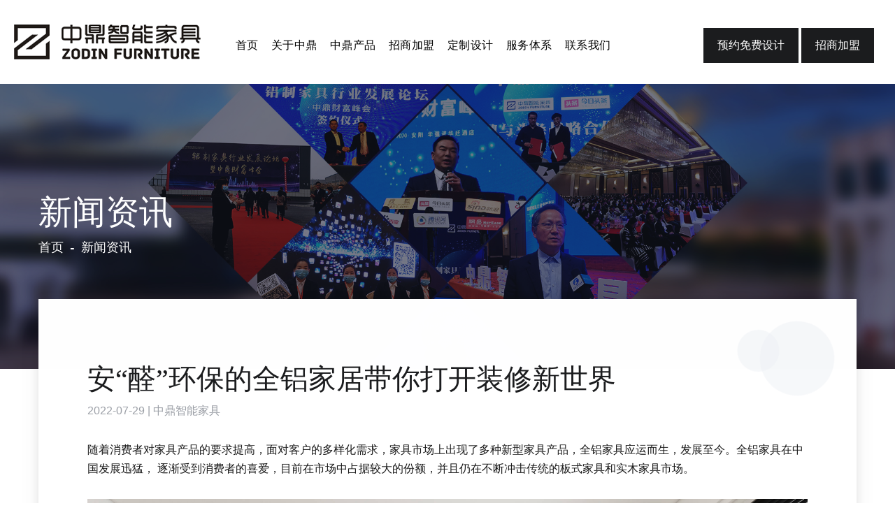

--- FILE ---
content_type: text/html; charset=utf-8
request_url: http://www.zdznjj.com/News/46.html
body_size: 6405
content:
<!DOCTYPE html>
<html lang="zh-cn">
<head>
<meta charset="utf-8">
<title>安“醛”环保的全铝家居带你打开装修新世界--中鼎智能家具</title>
<meta name="keywords" content="全铝家具，甲醛，健康，环保，易清洗" />
<meta name="description" content="全铝家具，甲醛，健康，环保，易清洗" />
<!-- Stylesheets -->
<!-- Bootstrap version 3.3.7 -->
<link href="/tpl/templets/default/assets/css/bootstrap.css" rel="stylesheet">
<!-- Main Css File -->
<link href="/tpl/templets/default/assets/css/style.css" rel="stylesheet">
<!-- Responsive Css File -->
<link href="/tpl/templets/default/assets/css/responsive.css" rel="stylesheet">

<link rel="shortcut icon" href="/tpl/templets/default/assets/images/favicon.png" type="image/x-icon">
<link rel="icon" href="/tpl/templets/default/assets/images/favicon.png" type="image/x-icon">
<!-- Responsive -->
<meta http-equiv="X-UA-Compatible" content="IE=edge">
<meta name="viewport" content="width=device-width, initial-scale=1.0, maximum-scale=1.0, user-scalable=0">
<!--[if lt IE 9]><script src="https://cdnjs.cloudflare.com/ajax/libs/html5shiv/3.7.3/html5shiv.js"></script><![endif]-->
<!--[if lt IE 9]><script src="js/respond.js"></script><![endif]-->
</head>
<body>
<!-- Start Main Wrapper -->
<main class="page-wrapper">

    <!-- Preloader -->
    <!-- <div class="preloader"><div class="icon"></div></div> -->

    <!-- Main Header -->
    <header class="main-header header-style-one">

        <!-- Header Upper -->
        <div class="header-upper">
            <div class="inner-container clearfix">
                <!--Logo-->
                <div class="logo-box">
                    <div class="logo"><a href="http://www.zdznjj.com/" title="中鼎智能家具"><img src="/data/attachment/202007/06/logo.png" alt="中鼎智能家具" title="中鼎智能家具"></a></div>
                </div>
                
                <div class="nav-outer clearfix">
                    <!--Mobile Navigation Toggler-->
                     <div class="mobile-nav-toggler">
                        <span class="icon flaticon-menu-2"></span>
                        <!--<span class="txt">Menu</span>-->
                     </div>

                    <!-- Main Menu -->
                    <nav class="main-menu navbar-expand-md navbar-light">
                        <div class="collapse navbar-collapse show clearfix" id="navbarSupportedContent">
                            <ul class="navigation clearfix">

                                 
                                                                <li>
                                                                        <a href="http://www.zdznjj.com/">首页</a>
                                                                                                        </li>
                                                                <li class="dropdown">
                                                                        <a href="/Zodin/">关于中鼎</a>
                                                                                                            <ul>
                                                                                <li class="dropdown"><a href="/Zodin/">走进中鼎</a>
                                            
                                                                                        <ul>
                                                                                                <li><a href="/Zodin/">奋进中鼎</a></li>
                                                                                                <li><a href="/Zodin/#culture">中鼎文化</a></li>
                                                                                                <li><a href="/Zodin/#history">发展历程</a></li>
                                                                                                <li><a href="/Honor/">资质荣誉</a></li>
                                                                                                <li><a href="/Factory-Photo/">生产基地</a></li>
                                                                                            </ul>
                                                                                        
                                        </li>
                                                                                <li><a href="/HR/">人力资源</a>
                                            
                                                                                        
                                        </li>
                                                                                <li><a href="/News/">新闻资讯</a>
                                            
                                                                                        
                                        </li>
                                                                            </ul>
                                                                    </li>
                                                                <li class="dropdown">
                                                                        <a href="/Zodin-Products/">中鼎产品</a>
                                                                                                            <ul>
                                                                                <li class="dropdown"><a href="/House-All/">全屋定制</a>
                                            
                                                                                        <ul>
                                                                                                <li><a href="/Cupboard/">橱柜</a></li>
                                                                                                <li><a href="/Wardrobe/">衣柜</a></li>
                                                                                                <li><a href="/Bookcase/">书柜</a></li>
                                                                                                <li><a href="/Wine-Cabinet/">酒柜</a></li>
                                                                                                <li><a href="/Shoe-Cabinet/">鞋柜</a></li>
                                                                                                <li><a href="/Bathroom-Cabinet/">浴室柜</a></li>
                                                                                                <li><a href="/Balcony-Cabinet/">阳台柜</a></li>
                                                                                                <li><a href="/Tatami/">榻榻米</a></li>
                                                                                                <li><a href="/TV-Cabinet/">电视柜</a></li>
                                                                                                <li><a href="/Console-Cabinet/">玄关柜</a></li>
                                                                                                <li><a href="/Curio-Shelves/">博古架</a></li>
                                                                                            </ul>
                                                                                        
                                        </li>
                                                                                <li class="dropdown"><a href="/Office-All/">办公家具</a>
                                            
                                                                                        <ul>
                                                                                                <li><a href="/Desk/">办公桌</a></li>
                                                                                                <li><a href="/File-Cabinet/">文件柜</a></li>
                                                                                            </ul>
                                                                                        
                                        </li>
                                                                                <li class="dropdown"><a href="/Fish-Tank/">鱼缸</a>
                                            
                                                                                        <ul>
                                                                                                <li><a href="/Office-Fish-Tank/">先锋系列</a></li>
                                                                                                <li><a href="/Home-Fish-Tank/">领航系列</a></li>
                                                                                                <li><a href="/Nation-Fish-Tank/">皇家系列</a></li>
                                                                                                <li><a href="/Yuding/">鼎御系列</a></li>
                                                                                                <li><a href="/Hongxiangxinzhongshi/">红橡新中式系列</a></li>
                                                                                                <li><a href="/Jueshihuanghuali/">爵士黄花梨系列</a></li>
                                                                                                <li><a href="/Lanxi/">蓝玺系列</a></li>
                                                                                                <li><a href="/Qicheng/">启程系列</a></li>
                                                                                                <li><a href="/Xingyun/">星韵系列</a></li>
                                                                                                <li><a href="/Xingyun-Lan/">星韵 · 岚系列</a></li>
                                                                                                <li><a href="/Xinyun-Ya/">星韵 · 雅系列</a></li>
                                                                                                <li><a href="/Xinyue/">心悦系列</a></li>
                                                                                            </ul>
                                                                                        
                                        </li>
                                                                            </ul>
                                                                    </li>
                                                                <li class="dropdown">
                                                                        <a href="/About-Franchise/">招商加盟</a>
                                                                                                            <ul>
                                                                                <li class="dropdown"><a href="/About-Franchise/">关于加盟</a>
                                            
                                                                                        <ul>
                                                                                                <li><a href="/About-Franchise/#advantages">加盟优势</a></li>
                                                                                                <li><a href="/About-Franchise/#conditions">加盟条件</a></li>
                                                                                                <li><a href="/About-Franchise/#process">加盟流程</a></li>
                                                                                                <li><a href="/About-Franchise/#apply">申请加盟</a></li>
                                                                                            </ul>
                                                                                        
                                        </li>
                                                                                <li><a href="/Cooperative-Project/">合作工程</a>
                                            
                                                                                        
                                        </li>
                                                                            </ul>
                                                                    </li>
                                                                <li class="dropdown">
                                                                        <a href="/Custom-Design/">定制设计</a>
                                                                                                            <ul>
                                                                                <li><a href="/Custom-Design/#appointment">设计预约</a>
                                            
                                                                                        
                                        </li>
                                                                                <li><a href="/Custom-Design/#process">定制流程</a>
                                            
                                                                                        
                                        </li>
                                                                                <li><a href="/Custom-Design/#concept">设计理念</a>
                                            
                                                                                        
                                        </li>
                                                                                <li><a href="/Custom-Design/#commitment">品质承诺</a>
                                            
                                                                                        
                                        </li>
                                                                            </ul>
                                                                    </li>
                                                                <li class="dropdown">
                                                                        <a href="/Service/">服务体系</a>
                                                                                                            <ul>
                                                                                <li><a href="/Stores-Henan/">专卖店查询</a>
                                            
                                                                                        
                                        </li>
                                                                                <li><a href="/guestbook/">在线咨询</a>
                                            
                                                                                        
                                        </li>
                                                                                <li><a href="/guestbook/">联系方式</a>
                                            
                                                                                        
                                        </li>
                                                                            </ul>
                                                                    </li>
                                                                <li>
                                                                        <a href="/guestbook/">联系我们</a>
                                                                                                        </li>
                                                                
                            </ul>
                        </div>
                    </nav>
                </div>

                <div class="other-links clearfix">
                    <div class="info">
                        <ul class="clearfix">
                            <li class="tel"><a href="tel:400-011-0701"><i class="fal fa-phone-plus"></i><span class="txt">400-011-0701</span></a> <a href="tel:13673805821"><span class="txt">13673805821</span></a></li>
                        </ul>
                    </div>
                    <div class="link-box">
                        <a href="#" class="theme-btn btn-style-one" data-toggle="modal" data-target="#guestbookModal"><span class="btn-title">预约免费设计</span></a>
                        <a href="http://www.zdznjj.com/About-Franchise/" class="theme-btn btn-style-one m-l-10"><span class="btn-title">招商加盟</span></a>
                    </div>
                </div>

            </div>
        </div>
        <!--End Header Upper-->

        <!-- Mobile Menu  -->
        <div class="mobile-menu">
            <div class="close-btn"><span class="icon flaticon-targeting-cross"></span></div>
            <div class="menu-backdrop"></div>
            <div class="nav-logo"><a href="index.html"><img src="/tpl/templets/default/assets/images/nav-logo.png" alt="" title=""></a></div>
            <nav class="menu-box">
                <div class="menu-outer">&nbsp;</div>
            </nav>
            <div class="nav-bottom">
                <div class="copyright">中鼎智能家具  &copy;  2020 All Right Reserved</div>
            </div>
        </div><!-- End Mobile Menu -->

    </header>
    <!-- End Main Header -->
    <!-- Banner Section -->
    <section class="page-banner">
        <div class="image-layer" style="background-image:url( /data/attachment/202112/02/7d56f844562d7c3b.jpg);"></div>

        <div class="banner-inner">
            <div class="auto-container">
                <div class="inner-container clearfix">
                    <h1>新闻资讯</h1>
                    <div class="page-nav">
                        <ul class="bread-crumb clearfix">
                            <li><a href="http://www.zdznjj.com/">首页</a></li>
                                                        <!--<li><a>关于中鼎</a></li>-->
                                                        <li>新闻资讯</li>
                        </ul>
                    </div>
                </div>
            </div>
        </div>
    </section>
    <!--End Banner Section -->

     <!--Event Single Section-->
    <section class="event-single">
        <div class="auto-container">

            <div class="upper-box wow fadeInUp" data-wow-delay="0ms" data-wow-duration="1500ms">
                <div class="upper-inner">
                    <div class="circles">
                        <div class="c-1"></div>
                        <div class="c-2"></div>
                    </div>
                    <h2>安“醛”环保的全铝家居带你打开装修新世界</h2>
                    <div class="post-info"><span>2022-07-29 | 中鼎智能家具</span></div>
                    <div class="text">
                        <p><p style="font-size:16px;color:#191919;font-family:&quot;background-color:#FFFFFF;">
	随着消费者对家具产品的要求提高，面对客户的多样化需求，家具市场上出现了多种新型家具产品，全铝家具应运而生，发展至今。全铝家具在中国发展迅猛， 逐渐受到消费者的喜爱，目前在市场中占据较大的份额，并且仍在不断冲击传统的板式家具和实木家具市场。
</p>
<p class="ql-align-center" style="font-size:16px;text-align:center;color:#191919;font-family:&quot;background-color:#FFFFFF;">
	<img src="https://p4.itc.cn/q_70/images01/20220729/55926e5d1adf4d5f811c53f1710da1f7.jpeg" style="height:auto;" />
</p>
<p style="font-size:16px;color:#191919;font-family:&quot;background-color:#FFFFFF;">
	相较于传统板式和实木家具，中鼎全铝家具以&nbsp;<span style="font-weight:700;">安“醛”环保、防水防腐防蛀虫、易清洁、坚固耐用、隔音隔热、精加工易拆装、防火耐干燥、可循环更保值</span>等优势为消费者熟知，并在市场上占据一席之地，不断发展壮大，在全铝家具市场上乘风破浪。
</p>
<p class="ql-align-center" style="font-size:16px;text-align:center;color:#191919;font-family:&quot;background-color:#FFFFFF;">
	<img src="https://p0.itc.cn/q_70/images01/20220729/4a78877611e649f4bbd4f0fcc409cfad.jpeg" style="height:auto;" />
</p>
<p style="font-size:16px;color:#191919;font-family:&quot;background-color:#FFFFFF;">
	全铝家居作为一种新兴的装修模式，一经出现就受到社会中很多年轻群体的欢迎，以铝代木的创新模式新颖的创新也减少了很多传统家居装修上的难题，比如甲醛、怕水、怕油、怕火等传统木质家具难以解决的难题，下面让我们来了解一下传统家居是如何克服这些传统装修的难题，以及全铝家居到底好不好。
</p>
<p class="ql-align-center" style="font-size:16px;text-align:center;color:#191919;font-family:&quot;background-color:#FFFFFF;">
	<img src="https://p6.itc.cn/q_70/images01/20220729/9267e2b101b04c5abb0464cc7531590a.jpeg" style="height:auto;" />
</p>
<p style="font-size:16px;color:#191919;font-family:&quot;background-color:#FFFFFF;">
	全铝家居从强度上来看，由于铝的特性，强度相比木材大很多，彻底解决开裂变形问题，适应各种环境温度膨胀系数很小，具有防火，防虫蛀，长期水泡不腐烂等优势。在密度及压力方面，都有很好的性能，可以有效地保证家具在户外苛刻的条件下很好地使用。同时，在使用过程当中，由于其比较轻，易于移动，非常方便日常生活中的使用，同时因其软硬度适中，当人在接触铝合金家具时，也不会产生过硬的不适感。
</p>
<p class="ql-align-center" style="font-size:16px;text-align:center;color:#191919;font-family:&quot;background-color:#FFFFFF;">
	<img src="https://p4.itc.cn/q_70/images01/20220729/c686c76f38274a01801683d631fa62e1.jpeg" style="height:auto;" />
</p>
<p style="font-size:16px;color:#191919;font-family:&quot;background-color:#FFFFFF;">
	而木质家具始终存在易损坏，表面刮伤损坏，木料漆脱落，炸漆等不利因素，环保产品会是未来的趋势，亦是经济可持续发展的要求，绿色环保的全铝家具将逐渐替代传统的木制家具，全铝家居的兴起，倡导了低碳环保、返朴归真、幸福健康的生活方式。中鼎智能家具给您健康居家时光。
</p></p>
                    </div>
                </div>
            </div>

        </div>
    </section>

</main>
<!--End Main Wrapper-->
    
    <!-- Main Footer -->
    <footer class="main-footer">
        <div class="top-pattern-layer-dark"></div>
        
        <!--Widgets Section-->
        <div class="widgets-section">
            <div class="auto-container">
                <div class="row justify-content-between clearfix">
                    
                    <!--Column-->
                    <div class="column col-xl-5 col-lg-5 col-md-5 col-sm-12">
                        <div class="footer-widget about-widget">
                            <div class="logo">
                                <a href="#"><img src="/tpl/templets/default/assets/images/footer-logo.png" alt=""></a>
                            </div>
                            <ul class="info">
                                <li class="address"><i class="fal fa-map-marker-alt"></i>&nbsp;&nbsp;河南省安阳市殷都区产业集聚区荣兴大道 6 号</li>
                                <li class="phone"><i class="fal fa-phone-plus"></i>&nbsp;&nbsp;400-011-0701 13673805821</li>
                                <li class="email"><i class="fal fa-envelope"></i>&nbsp;&nbsp;<a href="mailto:zhongding@163.com">zhongding@163.com</a></li>
                            </ul>
                        </div>
                    </div>
                    
                    <!--Column-->
                    <div class="column col-xl-7 col-lg-7 col-md-7 col-sm-12">
                        <div class="footer-widget links-widget">
                            <div class="widget-content">
                                <div class="row clearfix">
                                    <div class="col-lg-6 col-md-6 col-sm-6 col-6">
                                        <div class="widget-title">
                                            <h4>关于中鼎</h4>
                                        </div>
                                        <ul class="links">
                                            <li><a href="http://www.zdznjj.com/Zodin/">走进中鼎</a></li>
                                            <li><a href="http://www.zdznjj.com/HR/">人力资源</a></li>
                                            <li><a href="http://www.zdznjj.com/Social-Responsibility/">社会责任</a></li>
                                            <li><a href="http://www.zdznjj.com/Honor/">资质荣誉</a></li>
                                            <li><a href="http://www.zdznjj.com/Factory-Photo/">生产基地</a></li>
                                            <li><a href="http://www.zdznjj.com/News/">新闻资讯</a></li>
                                        </ul>
                                    </div>
                                    <div class="col-lg-6 col-md-6 col-sm-6 col-6">
                                        <div class="widget-title">
                                            <h4>中鼎服务</h4>
                                        </div>
                                        <ul class="links">
                                            <li><a href="http://www.zdznjj.com/House-All/">全铝家具</a></li>
                                            <li><a href="http://www.zdznjj.com/About-Franchise/">招商加盟</a></li>
                                            <li><a href="http://www.zdznjj.com/Custom-Design/">定制设计</a></li>
                                            <li><a href="http://www.zdznjj.com/Custom-Design/#commitment">品质承诺</a></li>
                                            <li><a href="http://www.zdznjj.com/Stores-Henan/">专卖店查询</a></li>
                                            <li><a href="http://www.zdznjj.com/Cooperative-Project/">合作工程</a></li>
                                            <li><a href="http://www.zdznjj.com/Partner/">加盟伙伴</a></li>
                                        </ul>
                                    </div>

                                </div>
                            </div>
                        </div>
                    </div>
                    
                </div>
            </div>
        </div>
        
        <!-- Footer Bottom -->
        <div class="footer-bottom">
            <div class="auto-container">
                <div class="inner clearfix">
                    <div class="copyright">Copyright &copy; 2020.中鼎智能家具</div>
                    <div class="bottom-links">
                        <a href="https://beian.miit.gov.cn/" target="_blank">豫ICP备2020028682号</a> &nbsp;|&nbsp; <img src="http://www.beian.gov.cn/img/new/gongan.png"><a target="_blank" href="http://www.beian.gov.cn/portal/registerSystemInfo?recordcode=41050502000094">豫公网安备 41050502000094号</a> &nbsp;|&nbsp; 技术支持：<a href="http://www.0372it.com">中飞网络</a>
                    </div>
                </div>
            </div>
        </div>
        
    </footer>

<!--Footer Foat Bar -->
<div class="footer-float-bar">
	<div class="content text-center">中鼎智能家具欢迎你</div>
</div>
<!--Scroll to top-->
<div class="scroll-to-top scroll-to-target" data-target="html"><span class="fal fa-arrow-up"></span></div>

<!-- Search Modal -->
<div class="modal fade" id="searchModal" tabindex="-1" role="dialog" aria-labelledby="searchModalLabel" aria-hidden="true">
	<div class="modal-dialog modal-dialog-centered" role="document">
    	<div class="modal-content">
    		<div class="modal-body">
        		<div class="default-form comment-form">
                    <form method="post" action="/index.php?c=search">
                        <div class="row clearfix">
                            <div class="col-md-7 col-12 form-group">
                                <input type="text" name="keyword" value="" placeholder="关键词..." required="">
                            </div>
                            <div class="col-md-3 col-12 form-group">
                                <select class="custom-select-box" name="type">
                                    <option value="product">产品</option>
                                    <option value="article">新闻</option>
                                </select>
                            </div>
                            <div class="col-md-2 col-12 form-group">
                                <button type="submit" class="theme-btn btn-style-one"><span class="btn-title"><i class="fas fa-search"></i></span></button>
                            </div>
                        </div>
                    </form>
                </div>
    		</div>
    	</div>
	</div>
</div>

<!-- Guestbook Modal -->
<div class="modal fade" id="guestbookModal" tabindex="-1" role="dialog" aria-labelledby="guestbookModalLabel" aria-hidden="true">
	<div class="modal-dialog modal-dialog-centered" role="document">
    	<div class="modal-content" style="background: none;">
    		<div class="modal-body">

        		<div class="form-box default-form contact-form-two">
                    <h3>预约免费设计</h3>
                    <div class="text">预约我们的免费设计服务，请留下您的联系方式，我们会尽快跟您取得联系。 ^-^</div>
                    <form method="post" action="/index.php?c=guestbook">
                    	<input type="hidden" name="a" value="saveadd" />
                    	<input type="hidden" name="title" value="预约免费设计">
                        <div class="form-group">
                            <div class="field-inner">
                                <input type="text" name="username" value="" placeholder="联系人 *" required="">
                            </div>
                        </div>
                        <div class="form-group">
                            <div class="field-inner">
                                <input type="text" name="mobile" value="" placeholder="电话 *" required="">
                            </div>
                        </div>
                        <!--
                        <div class="form-group">
                            <div class="field-inner">
                                <input type="text" name="address" value="" placeholder="地址 *" required="">
                            </div>
                        </div>-->
                        <div class="form-group">
                            <div class="field-inner">
                                <textarea name="content" placeholder="备注 *" required=""></textarea>
                            </div>
                        </div>
                        <div class="form-group">
                            <div class="field-inner">
                                <input type="text" name="checkcode" value="" placeholder="验证码 *" required="">
                            </div>
                        </div>
                        <div class="form-group">
                            <div class="field-inner">
                                <img id="checkCodeImg" src="/source/include/imagecode.php?act=verifycode" /> <a href="javascript:refreshCc();">看不清楚，换一张</a>
                            </div>
                        </div>
                        <div class="form-group">
                            <button class="theme-btn btn-style-one"><span class="btn-title">YES，填好了</span></button>
                        </div>
                    </form>
                </div>

    		</div>
    	</div>
	</div>
</div>
<script type="text/javascript">
    function refreshCc() {
        var ccImg = document.getElementById("checkCodeImg");
        if (ccImg) {
            ccImg.src= ccImg.src + '&' +Math.random();
        }
    }
</script>

<script src="/tpl/templets/default/assets/js/jquery.js"></script>
<script src="/tpl/templets/default/assets/js/popper.min.js"></script>
<script src="/tpl/templets/default/assets/js/bootstrap.min.js"></script>
<script src="/tpl/templets/default/assets/js/jquery-ui.js"></script>
<script src="/tpl/templets/default/assets/js/jquery.fancybox.min.js"></script>
<script src="/tpl/templets/default/assets/js/owl.js"></script>
<script src="/tpl/templets/default/assets/js/scrollbar.js"></script>
<script src="/tpl/templets/default/assets/js/mixitup.js"></script>
<script src="/tpl/templets/default/assets/js/appear.js"></script>
<script src="/tpl/templets/default/assets/js/validate.js"></script>
<script src="/tpl/templets/default/assets/js/wow.js"></script>
<script src="/tpl/templets/default/assets/js/custom-script.js"></script>

</body>
</html>

--- FILE ---
content_type: text/css
request_url: http://www.zdznjj.com/tpl/templets/default/assets/css/style.css
body_size: 24525
content:
/* ZODIN FURNITURE  */

/*********** TABLE OF CONTENTS **************


/*** 

====================================================================
			Fonts
====================================================================

 ***/

/*@import url('https://fonts.font.im/css?family=Dancing+Script|Great+Vibes|Poiret+One|Tangerine|Monoton');*/

/*
	font-family: 'Roboto', sans-serif;
	font-family: 'Yeseva One', cursive;
*/

@import url('fontawesome-all.css');
@import url('owl.css');
@import url('simple-line-icons.css');
@import url('themify-icons.css');
@import url('flaticon.css');
@import url('animate.css');
@import url('jquery-ui.css');
@import url('jquery.fancybox.min.css');
@import url('scrollbar.css');
@import url('hover.css');
@import url('custom-animate.css');
@import url('diy-font.css');

/*** 

====================================================================
	Reset
====================================================================

 ***/

*{
	margin:0px;
	padding:0px;
	border:none;
	outline:none;
	font-size: 100%;
	line-height: inherit;
}

/*** 

====================================================================
	Global Settings
====================================================================

 ***/

body {
	
	font-size:16px;
	color:#1b1c1e;
	line-height:1.5em;
	font-weight:400;
	background:#ffffff;
	-webkit-font-smoothing: antialiased;
	-moz-font-smoothing: antialiased;
	font-family: 'Microsoft YaHei', sans-serif;
}

a{
	text-decoration:none;
	cursor:pointer;
	color: #1b1c1e;
}

.theme_color{
	color:#1b1c1e;
}

a:hover,
a:focus,
a:visited,
a:active,
button:active{
	text-decoration:none;
	outline:none;
}

h1,h2,h3,h4,h5,h6 {
	position:relative;
	font-weight:normal;
	margin:0px 0px 15px;
	background:none;
	line-height:1.25em;
	font-family: 'Microsoft YaHei', cursive;
}

h1{
	font-size: 60px;
}

h2{
	font-size: 48px;
}

h3{
	font-size: 40px;
}

h4{
	font-size: 26px;
}

h5{
	font-size: 20px;
}

h6{
	font-size: 16px;
}

input,select,button{
	font-family: 'Roboto', sans-serif;
}

textarea{
	overflow:hidden;
	resize: none;	
}

button{
	outline: none !important;
	cursor: pointer;
}

p{
	font-size: 15px;
	line-height: 1.7em;
	font-weight: 400;
	margin: 0 0 15px;
}

.text{
	font-size: 15px;
	line-height: 1.7em;
	font-weight: 400;
	margin: 0 0;
}

::-webkit-input-placeholder{color: inherit;}
::-moz-input-placeholder{color: inherit;}
::-ms-input-placeholder{color: inherit;}

.page-wrapper{
	position:relative;
	margin:0 auto;
	width:100%;
	min-width:300px;
	z-index: 9;
	overflow: hidden;
}

.auto-container{
	position:static;
	max-width:1200px;
	padding:0px 15px;
	margin:0 auto;
}

.auto-container-1{
	position:static;
	max-width:1600px;
	padding:0px 15px;
	margin:0 auto;
}


ul,li{
	list-style:none;
	padding:0px;
	margin:0px;	
}

figure{
	margin-bottom: 0;
}

.theme-btn{
	display:inline-block;
	-webkit-transition:all 0.3s ease;
	-moz-transition:all 0.3s ease;
	-ms-transition:all 0.3s ease;
	-o-transition:all 0.3s ease;
	transition:all 0.3s ease;
}

.theme-btn i{
	position: relative;
	display: inline-block;
	font-size: 14px;
	margin-left: 3px;
}

.centered{
	text-align:center !important;
}

/*Btn Style One*/

.btn-style-one{
	position: relative;
	display: inline-block;
	text-align: center;
	text-transform:capitalize;
	border-radius:0px;
	overflow:hidden;
	transition:all 0.3s ease;
	-moz-transition:all 0.3s ease;
	-webkit-transition:all 0.3s ease;
	-ms-transition:all 0.3s ease;
	-o-transition:all 0.3s ease;
}

.btn-style-one .btn-title{
	position: relative;
	display:block;
	font-size: 16px;
	line-height: 30px;
	color: #ffffff;
	font-weight: 500;
	padding: 10px 40px;
	background: #1b1c1e;
	border-radius:0px;
	outline: 1px solid transparent;
	z-index:1;
	transition:all 0.03s ease;
	-moz-transition:all 0.03s ease;
	-webkit-transition:all 0.03s ease;
	-ms-transition:all 0.03s ease;
	-o-transition:all 0.03s ease;
}

.btn-style-one:hover .btn-title{
	background: #1b1c1e;
	outline-color: #ffffff;
	outline-offset: -4px;
	color: #ffffff;
}

/*Btn Style Two*/

.btn-style-two{
	position: relative;
	display: inline-block;
	text-align: center;
	text-transform:capitalize;
	border-radius:0px;
	overflow:hidden;
	transition:all 0.3s ease;
	-moz-transition:all 0.3s ease;
	-webkit-transition:all 0.3s ease;
	-ms-transition:all 0.3s ease;
	-o-transition:all 0.3s ease;
}

.btn-style-two .btn-title{
	position: relative;
	display:block;
	font-size: 16px;
	line-height: 30px;
	color: #1b1c1e;
	font-weight: 500;
	padding: 15px 40px;
	background: #ffffff;
	border-radius:0px;
	outline: 1px solid transparent;
	z-index:1;
	transition:all 0.1s ease;
	-moz-transition:all 0.1s ease;
	-webkit-transition:all 0.1s ease;
	-ms-transition:all 0.1s ease;
	-o-transition:all 0.1s ease;
}

.btn-style-two:hover .btn-title{
	background: #ffffff;
	outline-color: #1b1c1e;
	outline-offset: -4px;
	color: #1b1c1e;
}

/*Btn Style Three*/

.btn-style-three{
	position: relative;
	display: inline-block;
	text-align: center;
	text-transform:capitalize;
	border-radius:0px;
	overflow:hidden;
	transition:all 0.3s ease;
	-moz-transition:all 0.3s ease;
	-webkit-transition:all 0.3s ease;
	-ms-transition:all 0.3s ease;
	-o-transition:all 0.3s ease;
}

.btn-style-three .btn-title{
	position: relative;
	display:block;
	font-size: 16px;
	line-height: 30px;
	color: #1b1c1e;
	font-weight: 500;
	padding: 15px 40px;
	background: #edf0f5;
	border-radius:0px;
	z-index:1;
	transition:all 0.3s ease;
	-moz-transition:all 0.3s ease;
	-webkit-transition:all 0.3s ease;
	-ms-transition:all 0.3s ease;
	-o-transition:all 0.3s ease;
}

.btn-style-three:hover .btn-title{
	background: #1b1c1e;
	color: #ffffff;
}

.pull-right{
	float: right;
}

.pull-left{
	float: left;
}

.preloader{ 
	position:fixed; 
	left:0px; 
	top:0px; 
	width:100%; 
	height:100%; 
	z-index:999999; 
	background-color:rgba(0,0,0,0);
} 

.preloader .icon{ 
	position:fixed; 
	left:0px; 
	top:0px; 
	width:100%; 
	height:100%; 
	z-index:5; 
	background-color:rgba(0,0,0,0); 
	background-position:center center; 
	background-repeat:no-repeat; 
	background-image:url(../images/icons/preloader.svg);
	-webkit-transition: all 200ms ease;
	-moz-transition: all 200ms ease;
	-ms-transition: all 200ms ease;
	-o-transition: all 200ms ease;
	transition: all 200ms ease;
} 

.page-loaded .preloader .icon{
	opacity:0; 
}

.preloader:before{
	content:'';
	position:absolute;
	left:0;
	top:0;
	width:51%;
	height:100%;
	background:#ffffff;
	z-index:0; 
	-webkit-transform:translateX(0%);
	-ms-transform:translateX(0%);
	transform:translateX(0%);
	-webkit-transition: all 800ms ease;
	-moz-transition: all 800ms ease;
	-ms-transition: all 800ms ease;
	-o-transition: all 800ms ease;
	transition: all 800ms ease;
}

.page-loaded .preloader:before{
	-webkit-transform:translateX(-101%);
	-ms-transform:translateX(-101%);
	transform:translateX(-101%);
}

.preloader:after{
	content:'';
	position:absolute;
	right:0;
	top:0;
	width:51%;
	height:100%;
	background:#ffffff;
	z-index:2; 
	-webkit-transform:translateX(0%);
	-ms-transform:translateX(0%);
	transform:translateX(0%);
	-webkit-transition: all 800ms ease;
	-moz-transition: all 800ms ease;
	-ms-transition: all 800ms ease;
	-o-transition: all 800ms ease;
	transition: all 800ms ease;
}

.page-loaded .preloader:after{
	-webkit-transform:translateX(101%);
	-ms-transform:translateX(101%);
	transform:translateX(101%);
}

img{
	display:inline-block;
	max-width:100%;
	height:auto;	
}

.dropdown-toggle::after{
	display: none;
}

.fa{
	line-height: inherit;
}

/*** 

====================================================================
	Scroll To Top style
====================================================================

***/

.scroll-to-top{
	position:fixed;
	right:20px;
	bottom:20px;
	width:54px;
	height:54px;
	color:#ffffff;
	font-size:30px;
	line-height:54px;
	text-align:center;
	z-index:100;
	cursor:pointer;
	background:#25283a;
	border-radius: 0px;
	margin-left:-26px;
	display:none;
	-webkit-transition:all 300ms ease;
	-moz-transition:all 300ms ease;
	-ms-transition:all 300ms ease;
	-o-transition:all 300ms ease;
	transition:all 300ms ease;
}

.scroll-to-top:hover{
	background:#666666;
	color:#ffffff;
	box-shadow:2px 2px 0px #25283a;
}


/*** 

====================================================================
	Main Header style / Header Style One
====================================================================

***/

.main-header{
	position: relative;
	left: 0;
	top: 0;
	display: block;
	width: 100%;
	z-index: 9999;
	background:none;
}

.header-style-one .header-span{

}

/*=== Header Main Box ===*/

.header-style-one .header-upper{
	position:fixed;
	display: block;
	left: 0;
	top: 0;
	padding: 0px 50px;
	width: 100%;
	background: #ffffff;
	z-index: 1;
}

.fixed-header.header-style-one .header-upper,
.header-alt.header-style-one .header-upper{
	border-bottom: 1px solid #e5e5e5;
    -webkit-box-shadow: 0 10px 30px 0px rgba(0,0,0,0.08);
    -moz-box-shadow: 0 10px 30px 0px rgba(0,0,0,0.08);
    -ms-box-shadow: 0 10px 30px 0px rgba(0,0,0,0.08);
    -o-box-shadow: 0 10px 30px 0px rgba(0,0,0,0.08);
    box-shadow: 0 10px 30px 0px rgba(0,0,0,0.08);
}

.main-header .header-upper .inner-container{
	position:relative;
	display: block;
}

.header-style-one .header-upper .logo-box{
	position: relative;
	float: left;
	padding: 20px 0px;
	margin-right: 50px;
}

.header-style-one .header-upper .logo-box .logo{
	position: relative;
	display:block;
}

.header-style-one .header-upper .logo-box .logo img{
	position: relative;
	display: inline-block;
	max-width: 100%;
	max-height: 80px;
	z-index:1;
}

.header-style-one .other-links{
	position: relative;
	float: right;
	padding: 40px 0px 0px;
}

.header-style-one .other-links .info{
	position: relative;
	float: left;
	padding-top: 15px;
}

.header-style-one .other-links .link-box{
	position: relative;
	float: left;
	margin-left: 30px;
}

.header-style-one .other-links .link-box .btn-style-one .btn-title {
	padding: 10px 20px;
}

.header-style-one .other-links .info li{
	position: relative;
	float: left;
	margin-left: 30px;
}

.header-style-one .other-links .info li:first-child{
	margin-left: 0;
}

.header-style-one .other-links .info li a{
	position: relative;
	display: inline-block;
	vertical-align: middle;
	color: #171b27;
	line-height: 30px;
}

.header-style-one .other-links .info li i{
	position: relative;
	font-size: 20px;
	padding-right: 10px;
}

.header-style-one .other-links .info li a:hover .txt{
	text-decoration: underline;
}

.header-style-one .nav-outer{
	position: relative;
	float: left;
	z-index:1;
}

.main-header .nav-outer .main-menu{
	position:relative;
}

.main-menu .navbar-collapse{
	padding:0px;
	display:block !important;
}

.main-menu .navigation{
	position:relative;
	margin:0px;
	font-family: 'Roboto', sans-serif;
}

.main-menu .navigation > li{
	position:relative;
	float:left;
	padding:30px 0px;
	margin-right: 30px;
	-webkit-transition:all 300ms ease;
	-moz-transition:all 300ms ease;
	-ms-transition:all 300ms ease;
	-o-transition:all 300ms ease;
	transition:all 300ms ease;
}

.main-menu .navigation > li:last-child{
	margin-right:0px;
}

.main-menu .navigation > li:last-child:after{
	display: none;
}

.main-menu .navigation > li > a{
	position:relative;
	display:block;
	text-align:center;
	font-size:16px;
	line-height:30px;
	font-weight:500;
	text-transform:capitalize;
	letter-spacing: 0.03em;
	color:#000000;
	padding:20px 0px 10px;
	opacity:1;
	-webkit-transition:all 300ms ease;
	-moz-transition:all 300ms ease;
	-ms-transition:all 300ms ease;
	-o-transition:all 300ms ease;
	transition:all 300ms ease;
}

.main-menu .navigation > li:hover > a,
.main-menu .navigation > li.current > a{
	color: #1b1c1e;
}

.sticky-header .main-menu .navigation > li:hover > a,
.sticky-header .main-menu .navigation > li.current > a{
	color: #1b1c1e;
}

.sticky-header .main-menu .navigation > li.dropdown{
	padding-right:0px;	
}

.main-menu .navigation > li > ul{
	position:absolute;
	left:0px;
	top:100%;
	width:250px;
	z-index:100;
	display:none;
	background:#ffffff;
	padding: 20px 0px 15px;
	-ms-transform: translateY(20px);
	transform: translateY(20px);
	transition:all 300ms ease;
	-moz-transition:all 300ms ease;
	-webkit-transition:all 300ms ease;
	-ms-transition:all 300ms ease;
	-o-transition:all 300ms ease;
	-webkit-box-shadow:2px 2px 5px 1px rgba(0,0,0,0.05),-2px 0px 5px 1px rgba(0,0,0,0.05);
	-ms-box-shadow:2px 2px 5px 1px rgba(0,0,0,0.05),-2px 0px 5px 1px rgba(0,0,0,0.05);
	-o-box-shadow:2px 2px 5px 1px rgba(0,0,0,0.05),-2px 0px 5px 1px rgba(0,0,0,0.05);
	-moz-box-shadow:2px 2px 5px 1px rgba(0,0,0,0.05),-2px 0px 5px 1px rgba(0,0,0,0.05);
	box-shadow:2px 2px 5px 1px rgba(0,0,0,0.05),-2px 0px 5px 1px rgba(0,0,0,0.05);
}

.main-menu .navigation > li > ul.from-right{
	left:auto;
	right:0px;	
}

.main-menu .navigation > li > ul > li{
	position:relative;
	padding: 0px 30px;
	width:100%;
	margin-bottom: 5px;
}

.main-menu .navigation > li > ul > li > a{
	position:relative;
	display:block;
	padding:5px 0px;
	line-height:24px;
	font-weight:500;
	font-size:16px;
	color:#171b27;
	text-align:left;
	text-transform:capitalize;
	transition:all 300ms ease;
	-moz-transition:all 300ms ease;
	-webkit-transition:all 300ms ease;
	-ms-transition:all 300ms ease;
	-o-transition:all 300ms ease;
}

.main-menu .navigation > li > ul > li:hover > a{
	color:#1b1c1e;
}

.main-menu .navigation > li > ul > li > ul{
	position:absolute;
	left:100%;
	top:0;
	width:250px;
	z-index:100;
	display:none;
	background:#ffffff;
	padding: 20px 0px 15px;
	-ms-transform: translateY(20px);
	transform: translateY(20px);
	transition:all 300ms ease;
	-moz-transition:all 300ms ease;
	-webkit-transition:all 300ms ease;
	-ms-transition:all 300ms ease;
	-o-transition:all 300ms ease;
	-webkit-box-shadow:2px 2px 5px 1px rgba(0,0,0,0.05),-2px 0px 5px 1px rgba(0,0,0,0.05);
	-ms-box-shadow:2px 2px 5px 1px rgba(0,0,0,0.05),-2px 0px 5px 1px rgba(0,0,0,0.05);
	-o-box-shadow:2px 2px 5px 1px rgba(0,0,0,0.05),-2px 0px 5px 1px rgba(0,0,0,0.05);
	-moz-box-shadow:2px 2px 5px 1px rgba(0,0,0,0.05),-2px 0px 5px 1px rgba(0,0,0,0.05);
	box-shadow:2px 2px 5px 1px rgba(0,0,0,0.05),-2px 0px 5px 1px rgba(0,0,0,0.05);
}

.main-menu .navigation > li > ul > li > ul > li{
	position:relative;
	padding: 0px 30px;
	width:100%;
	margin-bottom: 5px;
}

.main-menu .navigation > li > ul > li  > ul > li > a{
   position:relative;
	display:block;
	padding:5px 0px;
	line-height:24px;
	font-weight:500;
	font-size:16px;
	color:#171b27;
	text-align:left;
	text-transform:capitalize;
	transition:all 300ms ease;
	-moz-transition:all 300ms ease;
	-webkit-transition:all 300ms ease;
	-ms-transition:all 300ms ease;
	-o-transition:all 300ms ease;
}

.main-menu .navigation > li > ul > li  > ul > li > a:hover{
	color:#1b1c1e;
}

.main-menu .navigation > li > ul > li.dropdown > a:after{
	font-family: 'Font Awesome 5 Pro';
	content: "\f105";
	position:absolute;
	right:0px;
	top:7px;
	display:block;
	line-height:24px;
	font-size:16px;
	font-weight:900;
	z-index:5;	
}

.main-menu .navigation > li.dropdown:hover > ul{
	visibility:visible;
	opacity:1;
	-ms-transform: translateY(0px);
	transform: translateY(0px);
	transition:all 300ms ease;
	-moz-transition:all 300ms ease;
	-webkit-transition:all 500ms ease;
	-ms-transition:all 300ms ease;
	-o-transition:all 300ms ease;
}

.main-menu .navigation li > ul > li.dropdown:hover > ul{
	visibility:visible;
	opacity:1;
	-ms-transform: translateY(0px);
	transform: translateY(0px);
	transition:all 300ms ease;
	-moz-transition:all 300ms ease;
	-webkit-transition:all 500ms ease;
	-ms-transition:all 300ms ease;
	-o-transition:all 300ms ease;	
}

.main-menu .navigation li.dropdown .dropdown-btn{
	position:absolute;
	right:10px;
	top:8px;
	width:34px;
	height:30px;
	border:1px solid #ffffff;
	text-align:center;
	font-size:16px;
	line-height:26px;
	color:#ffffff;
	cursor:pointer;
	z-index:5;
	display:none;
}


/*** 

====================================================================
	Header Style One / Alternate
====================================================================

***/

.header-style-one.alternate{
	position: fixed;
}

.header-style-one.alternate .header-span{
	display: none;
}

.header-style-one.alternate .header-upper{
	background: none;
}

.fixed-header.header-style-one.alternate .header-upper{
	background: #171b27;
	border: none;
}

.header-style-one.alternate .header-upper .logo-box{
	padding-top: 15px;
	padding-bottom: 15px;
}

.header-style-one.alternate .other-links .info li a{
	color: #ffffff;
}

.header-style-one.alternate .nav-outer .main-menu{
	display: none;
}

.header-style-one.alternate .nav-outer .mobile-nav-toggler{
	display: block;
	margin-top: 37px;
	color: #ffffff;
	font-size: 20px;
}

.header-style-one.alternate .other-links{
	padding-top: 25px;
}

/*** 

====================================================================
	Header Style One / Alternate-Two
====================================================================

***/

.header-style-one.alternate-two{
	position: fixed;
}

.header-style-one.alternate-two .header-span{
	display: none;
}

.header-style-one.alternate-two .header-upper{
	top: 50px;
	padding-left: 50px;
	padding-right: 50px;
	background: none;
	transition:all 300ms ease;
	-moz-transition:all 300ms ease;
	-webkit-transition:all 500ms ease;
	-ms-transition:all 300ms ease;
	-o-transition:all 300ms ease;
}

.fixed-header.header-style-one.alternate-two .header-upper{
	top: 0;
	background: #ffffff;
}

.header-style-one.alternate-two .header-upper .inner-container{
	background: #ffffff;
	padding-left: 50px;
	padding-right: 50px;
	transition:all 300ms ease;
	-moz-transition:all 300ms ease;
	-webkit-transition:all 500ms ease;
	-ms-transition:all 300ms ease;
	-o-transition:all 300ms ease;
}

.fixed-header.header-style-one.alternate-two .header-upper .inner-container{
	padding-left: 0px;
	padding-right: 0px;
}

/*** 

====================================================================
				Sticky Header
====================================================================

***/

.sticky-header{
    position: fixed;
    visibility: hidden;
    opacity: 0;
    left: 0px;
    top: 0px;
    width: 100%;
    padding: 0px 0px;
    z-index: -1;
    background: #ffffff;
	border-bottom:1px solid #f0f0f0;
    -webkit-box-shadow: 0 0 15px rgba(0,0,0,0.10);
    -moz-box-shadow: 0 0 15px rgba(0,0,0,0.10);
    -ms-box-shadow: 0 0 15px rgba(0,0,0,0.10);
    -o-box-shadow: 0 0 15px rgba(0,0,0,0.10);
    box-shadow: 0 0 15px rgba(0,0,0,0.10);
    -webkit-transition: top 300ms ease;
    -moz-transition: top 300ms ease;
    -ms-transition: top 300ms ease;
    -o-transition: top 300ms ease;
    transition: top 300ms ease;
}

.fixed-header .sticky-header{
	opacity:1;
	z-index: 99901;
	visibility:visible;
}

.fixed-header .sticky-header .logo{
	padding: 10px 0px;
}

.sticky-header .main-menu .navigation > li{
	margin-left: 40px !important;
	padding: 0;
	margin-right: 0;
	background-color: transparent;
}

.sticky-header .main-menu .navigation > li.dropdown > a:after,
.sticky-header .main-menu .navigation > li:before{
	display: none;
}

.sticky-header .main-menu .navigation > li > a{
	padding:21px 0px !important;
	line-height:30px;
	font-size:16px;
	font-weight:600;
	color:#25283a;
	text-transform:capitalize;
	-webkit-transition: all 300ms ease;
	-moz-transition: all 300ms ease;
	-ms-transition: all 300ms ease;
	-o-transition: all 300ms ease;
	transition: all 300ms ease;
}

.sticky-header .main-menu .navigation > li > ul > li > ul{
	left:auto;
	right:100%;	
}

.sticky-header .main-menu .navigation > li:hover > a,
.sticky-header .main-menu .navigation > li.current > a,
.sticky-header .main-menu .navigation > li.current-menu-item > a{
	opacity:1;
}

/*** 

====================================================================
	Search Popup
====================================================================

***/

.search-popup{
	position:fixed;
	left:0;
	top:0px;
	width:100%;
	height:100%;
	z-index:99999;
	visibility:hidden;
	opacity:0;
	overflow:auto;
	background:rgba(0,0,0,0.0);
	transition:all 100ms ease;
	-moz-transition:all 100ms ease;
	-webkit-transition:all 100ms ease;
	-ms-transition:all 100ms ease;
	-o-transition:all 100ms ease;
}

.search-popup:before{
	content: '';
	position: fixed;
	left: 0;
	top: 0;
	width: 100%;
	height: 100%;
	background:rgba(0,0,0,0.70);
	-webkit-transform:translateY(101%);
	-ms-transform:translateY(101%);
	transform:translateY(101%);
}

.search-popup.popup-visible:before{
	transition:all 500ms ease 100ms;
	-moz-transition:all 500ms ease 100ms;
	-webkit-transition:all 500ms ease 100ms;
	-ms-transition:all 500ms ease 100ms;
	-o-transition:all 500ms ease 100ms;
	-webkit-transform:translateY(0%);
	-ms-transform:translateY(0%);
	transform:translateY(0%);
}

.search-popup.popup-visible{
	opacity:1;
	visibility:visible;
}

body.search-visible{
	overflow: hidden;
}

.search-popup .overlay-layer{
	position:absolute;
	left:0px;
	top:0px;
	right:0px;
	bottom:0px;
	display:block;
}

.search-popup .close-search{
	position:absolute;
	right:25px;
	top:25px;
	font-size:22px;
	color:#ffffff;
	cursor:pointer;
	z-index:5;
}

.search-popup .close-search:hover{
	opacity:0.70;	
}

.search-popup .search-form{
	position:relative;
	padding:0px 15px 0px;
	max-width:1024px;
	margin:0 auto;	
	margin-top:150px;
	margin-bottom: 100px;
	opacity: 0;
	-webkit-transform:translateY(50px);
	-ms-transform:translateY(50px);
	transform:translateY(50px);
    z-index: 10;
}

.search-popup.popup-visible .search-form{
	opacity: 1;
	-webkit-transform:translateY(0px);
	-ms-transform:translateY(0px);
	transform:translateY(0px);
	transition: all 500ms ease 500ms;
    -moz-transition: all 900ms ease 500ms;
    -webkit-transition: all 900ms ease 500ms;
    -ms-transition: all 900ms ease 500ms;
    -o-transition: all 900ms ease 500ms;
}

.search-popup .search-form fieldset{
	position:relative;
	border:7px solid rgba(255,255,255,0.50);
	border-radius:12px;
}

.search-popup .search-form fieldset input[type="search"]{
	position:relative;
	height:70px;
	padding:20px 220px 20px 30px;
	background:#ffffff;
	line-height:30px;
	font-size:24px;
	color:#233145;
	border-radius:7px;
}

.search-popup .search-form fieldset input[type="submit"]{
	position:absolute;
	display:block;
	right:0px;
	top:0px;
	text-align:center;
	width:220px;
	height:70px;
	padding:20px 10px 20px 10px;
	color:#ffffff !important;
	background:#1b1c1e;
	line-height:30px;
	font-size:20px;
	cursor:pointer;
	text-transform:uppercase;
	border-radius:0px 7px 7px 0px;
}

.search-popup .search-form fieldset input[type="submit"]:hover{
	background:#1b1c1e;
}

.search-popup h3{
	text-transform:uppercase;
	font-size:20px;
	font-weight:600;
	color:#ffffff;
	margin-bottom:20px;
	letter-spacing:1px;
	text-align:center;	
}

.search-popup .recent-searches{
	font-size:16px;
	color:#ffffff;
	text-align:center;
}

.search-popup .recent-searches li{
	display:inline-block;
	margin:0px 10px 10px 0px;	
}

.search-popup .recent-searches li a{
	display:block;
	line-height:24px;
	border:1px solid #ffffff;
	padding:7px 15px;
	color:#ffffff;
	border-radius:3px;
	-webkit-transition:all 0.5s ease;
	-moz-transition:all 0.5s ease;
	-ms-transition:all 0.5s ease;
	-o-transition:all 0.5s ease;
	transition:all 0.5s ease;
}

.search-popup .recent-searches li a:hover{
	color:#1b1c1e;
	border-color:#1b1c1e;	
}



/*** 

====================================================================
			Mobile Menu
====================================================================

***/

.nav-outer .mobile-nav-toggler{
	position: relative;
	float: right;
	font-size: 30px;
	line-height: 40px;
	cursor: pointer;
	margin-left: 0px;
	color: #222222;
	margin: 20px 0px 0px;
	display: none;
}

.mobile-nav-toggler .txt{
	position: relative;
	display: inline-block;
	vertical-align: top;
	padding-left: 10px;
	font-size: 16px;
	text-transform: capitalize;
	font-weight: 500;
}

.mobile-menu{
	position: fixed;
	left: 0;
	top: 0;
	width: 300px;
	padding-right:30px;
	max-width:100%;
	height: 100%;
	background: #171b27;
	border-top: 200px solid #171b27;
	border-bottom: 150px solid #171b27;
	opacity: 0;
	visibility: hidden;
	z-index: 999999;
}

.mobile-menu .mCSB_inside>.mCSB_container{
	margin-right:5px;	
}

.mobile-menu .navbar-collapse{
	display:block !important;	
}

.mobile-menu .nav-logo{
	position:absolute;
	left: 0;
	top: -200px;
	height: 120px;
	width: 100%;
	padding:34px 20px;
	text-align:center;	
	z-index: 10;
}

.mobile-menu .nav-logo img{
	display: inline-block;
	max-height: 70px;
}

.mobile-menu-visible{
	overflow: hidden;
}

.mobile-menu-visible .mobile-menu{
	opacity: 1;
	visibility: visible;
}

.mobile-menu .menu-backdrop{
	position: fixed;
	right: 0;
	top: 0;
	left: 300px;
	max-width: 100%;
	height: 100%;
	z-index: 1;
	background: rgba(0,0,0,0.50);
	-webkit-transform: translateX(100%);
	-ms-transform: translateX(100%);
	transform: translateX(100%);
	transition: all 500ms ease;
    -moz-transition: all 500ms ease;
    -webkit-transition: all 500ms ease;
    -ms-transition: all 500ms ease;
    -o-transition: all 500ms ease;
}

.mobile-menu-visible .mobile-menu .menu-backdrop{
	opacity: 1;
	visibility: visible;
	-webkit-transition:all 500ms ease;
	-moz-transition:all 500ms ease;
	-ms-transition:all 500ms ease;
	-o-transition:all 500ms ease;
	transition:all 500ms ease;
	-webkit-transform: translateX(0%);
	-ms-transform: translateX(0%);
	transform: translateX(0%);
}

.mobile-menu .menu-box{
	position: absolute;
	left: 0px;
	top: 0px;
	width: 100%;
	height: 100%;
	max-height: 100%;
	overflow-y: auto;
	background: #171b27;
	padding: 0px 0px;
	border-radius: 0px;
	z-index: 5;
	opacity: 0;
	visibility: hidden;
}

.mobile-menu-visible .mobile-menu .menu-box{
	opacity: 1;
	visibility: visible;
	-webkit-transition:all 500ms ease;
	-moz-transition:all 500ms ease;
	-ms-transition:all 500ms ease;
	-o-transition:all 500ms ease;
	transition:all 500ms ease;
}

.mobile-menu .close-btn{
	position: fixed;
	right: 15px;
	top: 15px;
	line-height: 30px;
	width: 24px;
	text-align: center;
	font-size: 16px;
	color: #ffffff;
	cursor: pointer;
	z-index: 99;
	-webkit-transition:all 0.9s ease;
	-moz-transition:all 0.9s ease;
	-ms-transition:all 0.9s ease;
	-o-transition:all 0.9s ease;
	transition:all 0.9s ease;
}

.mobile-menu-visible .mobile-menu .close-btn{
	-webkit-transform:rotate(360deg);
	-ms-transform:rotate(360deg);
	transform:rotate(360deg);
}

.mobile-menu .close-btn:hover{
	-webkit-transform:rotate(90deg);
	-ms-transform:rotate(90deg);
	transform:rotate(90deg);
}

.mobile-menu .navigation{
	position: relative;
	display: block;
	width: 100%;
	float: none;
}

.mobile-menu .navigation li{
	position: relative;
	display: block;
	text-align: center;
}

.mobile-menu .navigation li > a{
	position: relative;
	display: inline-block;
	min-width: 224px;
	padding: 10px 80px;
	font-size: 16px;
	font-weight: 600;
	color: #ffffff;
	line-height: 24px;
	text-transform: capitalize;
	border-bottom: 1px solid rgba(255,255,255,0.10);
	-webkit-transition: all 500ms ease;
	-moz-transition: all 500ms ease;
	-ms-transition: all 500ms ease;
	-o-transition: all 500ms ease;
	transition: all 500ms ease;	
}

.mobile-menu .navigation li ul li > a{
	font-size: 15px;
	font-weight: 500;
	text-transform: capitalize;
	color: #ac343d;
}

.mobile-menu .navigation li > a:before{
	content:'\f078';
	position:absolute;
	right:10px;
	top:10px;
	border-radius: 50%;
	color: #ffffff;
	font-family: "Font Awesome 5 Pro";
	opacity: 0;
	-webkit-transition: all 500ms ease;
	-moz-transition: all 500ms ease;
	-ms-transition: all 500ms ease;
	-o-transition: all 500ms ease;
	transition: all 500ms ease;	
}

.mobile-menu .navigation li.clicked > a{
	color: #fedd05;
}

.mobile-menu .navigation li.clicked ul li > a{
	color: #ac343d;
}

.mobile-menu .navigation li.clicked ul li ul li > a{
	color: #105b57;
}

.mobile-menu .navigation li > a:before {
	color: #ffffff;
}

.mobile-menu .navigation li.clicked > a:before {
	color: #fedd05;
}

.mobile-menu .navigation li.clicked ul li > a:before {
	color: #ac343d;
}

.mobile-menu .navigation li.clicked ul li ul li > a:before {
	color: #105b57;
}

.mobile-menu .navigation li.clicked > a:before{
	-webkit-transform: rotate(90deg);
    -ms-transform: rotate(90deg);
    transform: rotate(90deg);
}

.mobile-menu .navigation li.dropdown > a:before{
	opacity: 1;
}

.mobile-menu .navigation li.current > a:before{
	opacity: 1;
}

.mobile-menu .navigation li.dropdown .dropdown-btn{
	position:absolute;
	right:10px;
	top:6px;
	width:32px;
	height:32px;
	text-align:center;
	font-size:16px;
	line-height:32px;
	color:#ffffff;
	background:rgba(255,255,255,0.10);
	cursor:pointer;
	display: none;
	border-radius:2px;
	-webkit-transition: all 500ms ease;
	-moz-transition: all 500ms ease;
	-ms-transition: all 500ms ease;
	-o-transition: all 500ms ease;
	transition: all 500ms ease;	
	z-index:5;
}

.mobile-menu .navigation li.dropdown .dropdown-btn.open{
	-webkit-transform:rotate(90deg);
	-ms-transform:rotate(90deg);
	transform:rotate(90deg);	
}

.mobile-menu .navigation li > ul,
.mobile-menu .navigation li > ul > li > ul{
	display: none;
}

.mobile-menu .nav-bottom{
	position:absolute;
	left: 0;
	bottom: -140px;
	height: 120px;
	width: 100%;
	padding:30px 20px 10px;
	text-align:center;	
	z-index: 10;
}

.mobile-menu .nav-bottom .copyright{
	position: relative;
	display: block;
	color: #9a9fa6;
	line-height: 24px;
}

.mobile-menu .social-links{
	position:relative;
	text-align:center;
	padding-top: 15px;
}

.mobile-menu .social-links li{
	position: relative;
	display: inline-block;
	vertical-align: top;
	margin: 0 3px;
}

.mobile-menu .social-links li a{
	position: relative;
	display: block;
	margin-right: 16px;
	color: #9a9fa6;
	transition:all 0.4s ease;
	-moz-transition:all 0.4s ease;
	-webkit-transition:all 0.4s ease;
	-ms-transition:all 0.4s ease;
	-o-transition:all 0.4s ease;
}

.mobile-menu .social-links li a:hover{
	color: #ffffff;
}

/*** 

====================================================================
		Lazy Load Settings
====================================================================

***/

img.lazy-image{
	background:url(../images/icons/image-bg.svg) center center no-repeat;	
}

img.lazy-image.loaded{
	background-image:none;
}

.owl-theme img.lazy-image.loaded{
	height: auto;
	opacity: 1;
}

/* Default Form Style */

.default-form{
 	position: relative;
}

.default-form .row{
	margin: 0 -15px;
}

.default-form .form-group{
	position:relative;
	margin-bottom: 30px;
}

.default-form .field-inner{
	position: relative;
	display: block;
}

.default-form .field-inner .alt-icon{
	position: absolute;
	left: 20px;
	top: 50%;
	margin-top: -15px;
	line-height: 30px;
	font-size: 18px;
	color: #9b9fa6;
	z-index: 1;
	pointer-events: none;
}

.default-form .form-group .field-label{
	position:relative;
	display: block;
	color: #0f172b;
	font-size: 14px;
	line-height: 24px;
	text-transform: uppercase;
	letter-spacing: 2px;
	margin-bottom: 10px;
}

.default-form .form-group .e-label{
	position: relative;
}

.default-form .form-group input[type="text"],
.default-form .form-group input[type="email"],
.default-form .form-group input[type="password"],
.default-form .form-group input[type="tel"],
.default-form .form-group input[type="url"],
.default-form .form-group input[type="file"],
.default-form .form-group input[type="number"],
.default-form .form-group textarea,
.default-form .form-group select{
	position: relative;
    display: block;
    height: 52px;
    width: 100%;
    font-size: 16px;
    color: #25283a;
    line-height: 30px;
    font-weight: 400;
    padding: 10px 20px;
    background-color: #ffffff;
    border: 1px solid #e5e5e5;
	border-radius:0px;
    -webkit-transition: all 300ms ease;
    -ms-transition: all 300ms ease;
    -o-transition: all 300ms ease;
    -moz-transition: all 300ms ease;
    transition: all 300ms ease;
}

.default-form .form-group textarea{
	height: 150px;
	padding-top: 20px;
	resize: none;
}

.contact-form .form-group input[type="submit"],
.contact-form .form-group button{
	display:inline-block;
}

.default-form .form-group input[type="text"]:focus,
.default-form .form-group input[type="email"]:focus,
.default-form .form-group input[type="password"]:focus,
.default-form .form-group input[type="tel"]:focus,
.default-form .form-group input[type="url"]:focus,
.default-form .form-group input[type="file"]:focus,
.default-form .form-group input[type="number"]:focus,
.default-form .form-group textarea:focus,
.default-form .form-group select:focus,
.form-group .ui-selectmenu-button.ui-button:focus,
.form-group .ui-selectmenu-button.ui-button:active{
	border-color: #1b1c1e;
}

.default-form ::-webkit-input-placeholder{color: #aaaaaa;}

.default-form ::-moz-input-placeholder{color: #aaaaaa; }

.default-form ::-ms-input-placeholder{color: #aaaaaa;}

.default-form label.error{
	color: #ff0000;
	font-size:14px;
	text-transform: capitalize;
	text-align:left;
	display:block;
	padding-top:7px;
	line-height: 24px;
}

/*Custom Select*/

.form-group .ui-selectmenu-button.ui-button{
	width:100%;
	font-size:16px;
	font-style:normal;
	height:52px;
	padding:10px 20px;
	line-height:30px;
	font-family: 'Roboto', sans-serif;
	color:#25283a;
	border-radius:0px;
	background-color:#ffffff;
	border: 1px solid #e5e5e5;
}

.form-group .ui-button .ui-icon{
	background:none;
	position:relative;
	top:5px;
	text-indent:0px;
	color:#999999;	
}

.form-group .ui-button .ui-icon:before{
	font-family: 'Flaticon';
	content: "\f106";
	position:absolute;
	right:0px;
	top:0px !important;
	width:15px;
	height:30px;
	display:block;
	color:#999999;
	line-height:20px;
	font-size:16px;
	font-weight:400;
	text-align:center;
	z-index:5;
}

.ui-widget.ui-widget-content{
	border:1px solid #1b1c1e;
	border-top: none;
	font-family: 'Roboto', sans-serif;
	border-radius: 0;
	padding: 0;
}

.ui-menu .ui-menu-item{
	font-size:14px;
	border-bottom:1px solid #1b1c1e;
}

.ui-menu .ui-menu-item:last-child{
	border:none;	
}

.ui-menu .ui-menu-item-wrapper{
	position:relative;
	display:block;
	padding:12px 20px !important;
	font-size:15px;
	line-height:30px;
    -webkit-transition: all 300ms ease;
    -ms-transition: all 300ms ease;
    -o-transition: all 300ms ease;
    -moz-transition: all 300ms ease;
    transition: all 300ms ease;
}

.ui-menu .ui-menu-item-wrapper:hover,
.ui-menu .ui-menu-item-wrapper.ui-state-active{
	background: #1b1c1e;
	margin: 0;
}

.check-sel-box{
	position: relative;
	z-index: 5;
}

.check-sel-box .check-sel-btn{
	position: relative;
	display: block;
	width:100%;
	font-size:16px;
	font-style:normal;
	height:62px;
	padding:15px 20px;
	line-height:30px;
	font-family: 'Roboto', sans-serif;
	color:#25283a;
	border-radius:0px;
	background-color:#ffffff;
	border: 1px solid #e5e5e5;
	cursor: pointer;
	z-index: 5;
}

.filter-form .check-sel-box .check-sel-btn{
	height: 82px;
	padding: 25px 20px;
}

.filter-form-two .check-sel-box .check-sel-btn{
	padding-left: 50px;
	background: none;
}

.filter-form-three .check-sel-box .check-sel-btn{
	padding: 9px 25px;
	padding-left: 45px;
	line-height: 30px;
	height: 50px;
	background: none;
}

.check-sel-box .check-sel-btn:before{
	font-family: 'Flaticon';
	content: "\f106";
	position:absolute;
	right:20px;
	top:15px;
	height:30px;
	line-height: 30px;
	display:block;
	color:#999999;
	font-size:16px;
	font-weight:400;
	text-align:center;
	z-index:5;
}

.filter-form .check-sel-box .check-sel-btn:before{
	top:25px;
}

.filter-form-three .check-sel-box .check-sel-btn:before{
	top:10px;
}

.check-sel-box .check-sel-btn .adult-info{
	position: relative;
	display: inline-block;
	vertical-align: middle;
}

.check-sel-box .check-sel-btn .child-info{
	position: relative;
	display: inline-block;
	vertical-align: middle;
	padding-left: 5px;
}

.check-sel-box .check-sel-droplist{
	position: absolute;
	left: 0;
	top: 100%;
	margin-top: -1px;
	width: 100%;
	min-width: 240px;
	padding: 30px 20px 10px;
	background: #ffffff;
	border: 1px solid #e5e5e5;
	display: none;
	z-index: 5;
}

.check-sel-box .check-sel-droplist li{
	position: relative;
	display: block;
	margin-bottom: 10px;
}

.check-sel-box .check-sel-droplist li:last-child{
	margin-bottom: 0;
}

.check-sel-box .sel-title{
	position: relative;
	display: block;
	font-size: 16px;
	font-weight: 500;
	margin-bottom: 7px;
	line-height: 20px;
}

.check-sel-box .radio-block{
	position: relative;
	display: inline-block;
	vertical-align: top;
	margin-right: 15px;
	margin-bottom: 15px;
}

.check-sel-box .radio-block:last-child{
	margin-right: 0;
}

.check-sel-box .radio-block input{
	position: absolute;
	left: 0;
	top: 0;
	opacity: 0;
	visibility: hidden;
}

.check-sel-box .radio-block label{
	position: relative;
	display: block;
	padding-left: 24px;
	line-height: 24px;
	font-size: 17px;
	margin: 0;
	font-weight: 500;
	cursor: pointer;
    -webkit-transition: all 300ms ease;
    -ms-transition: all 300ms ease;
    -o-transition: all 300ms ease;
    -moz-transition: all 300ms ease;
    transition: all 300ms ease;
}

.check-sel-box .radio-block label:before{
	content: '';
	font-family: 'Font Awesome 5 Pro';
	position: absolute;
	left: 0;
	top: 4px;
	width: 16px;
	height: 16px;
	font-size: 9px;
	text-align: center;
	font-weight: 700;
	line-height: 14px;
	border: 1px solid #e5e5e5;
	background: none;
    -webkit-transition: all 300ms ease;
    -ms-transition: all 300ms ease;
    -o-transition: all 300ms ease;
    -moz-transition: all 300ms ease;
    transition: all 300ms ease;
}

.check-sel-box .radio-block input:checked + label:before{
	background: #1b1c1e;
	color: #ffffff;
	content: "\f00c";
}


/*** 

====================================================================
		Banner Section
====================================================================

***/

.banner-section{
	position: relative;
	z-index:1;
}

.banner-carousel{
	position: relative;
	z-index: 1;
}

.banner-section .banner-bottom-pattern{
	position: absolute;
	left: 0;
	bottom: -50px;
	width: 100%;
	height: 120px;
	background: url(../images/main-slider/banner-bottom-1.png) center bottom no-repeat;
	background-size: 100% 100%;
	z-index: 5;
}

.banner-three .banner-bottom-pattern,
.banner-four .banner-bottom-pattern,
.banner-five .banner-bottom-pattern{
	background: url(../images/main-slider/banner-bottom-2.png) center bottom no-repeat;
	background-size: 100% 100%;
}

.banner-carousel .slide-item{
	position: relative;
	display: block;
	background-color: #edf5f8;
	color: #222222;
	overflow:hidden;
}

.banner-carousel .slide-item:before{
	content: '';
	position: absolute;
	left: 0;
	top: 0;
	width: 100%;
	height: 100%;
	background: #171b27;
	opacity: 0.50;
	z-index: 1;
}

.banner-carousel .slide-item.opacity-0:before{
	opacity: 0;
}

.banner-carousel .slide-item .image-layer{
	position:absolute;
	left:0;
	top:0;
	width:100%;
	height:100%;
	opacity:1;
	z-index: 0;
	background-repeat: no-repeat;
	background-position: center center;
	background-size: cover;
	-webkit-transform:scale(1);
	-ms-transform:scale(1);
	transform:scale(1);
}

.banner-carousel .active .slide-item .image-layer{
	-webkit-transform:scale(1.15);
	-ms-transform:scale(1.15);
	transform:scale(1.15);
	-webkit-transition: all 7000ms linear;
	-moz-transition: all 7000ms linear;
	-ms-transition: all 7000ms linear;
	-o-transition: all 7000ms linear;
	transition: all 7000ms linear;
}

.banner-carousel .content-box{
	position: relative;
	display: table;
	vertical-align: middle;
	width: 100%;
	height: 780px;
	padding: 0 0px;
	z-index:5;
}

.banner-three .banner-carousel .content-box{
	height: 830px;
}

.banner-four .banner-carousel .content-box{
	height: 870px;
}

.banner-five .banner-carousel .content-box{
	height: 870px;
}

.banner-carousel .content-box .content{
	position: relative;
	display: table-cell;
	vertical-align: middle;
	padding: 120px 0px 150px;
}

.banner-two .banner-carousel .content-box .content{
	padding: 50px 0px;
}

.banner-three .banner-carousel .content-box .content{
	padding: 50px 0px 120px;
}

.banner-four .banner-carousel .content-box .content{
	padding: 170px 0px 100px;
}

.banner-five .banner-carousel .content-box .content{
	padding: 100px 0px;
}

.banner-carousel .content-box .inner{
	position: relative;
	display: block;
	max-width: 780px;
}

.banner-two .banner-carousel .content-box .inner{
	text-align: center;
	margin: 0 auto;
	max-width: 840px;
}

.banner-carousel .content-box h1{
	display: block;
	font-size: 72px;
	line-height: 1.15em;
	color: #ffffff;
	font-weight: 400;
	opacity: 0;
	margin-bottom: 24px;
	text-transform: capitalize;
	letter-spacing: 0;
	-webkit-transform: translateY(80px);
	-moz-transform: translateY(80px);
	-ms-transform: translateY(80px);
	-o-transform: translateY(80px);
	transform: translateY(80px);
	text-transform:capitalize;
}

.banner-five .banner-carousel .content-box h1{
	font-size: 60px;
	text-transform: none;
}

.banner-carousel .active .content-box h1{
	opacity: 1;
	-webkit-transform: translate(0);
	-moz-transform: translate(0);
	-ms-transform: translate(0);
	-o-transform: translate(0);
	transform: translate(0);
	-webkit-transition: all 700ms ease;
	-moz-transition: all 700ms ease;
	-ms-transition: all 700ms ease;
	-o-transition: all 700ms ease;
	transition: all 700ms ease;
	-webkit-transition-delay: 700ms;
	-moz-transition-delay: 700ms;
	-ms-transition-delay: 700ms;
	-o-transition-delay: 700ms;
	transition-delay: 700ms;
}

.banner-carousel .content-box .text{
	display: block;
	font-size: 20px;
	line-height: 1.5em;
	color: #ffffff;
	font-weight: 400;
	opacity: 0;
	-webkit-transform: translateY(50px);
	-moz-transform: translateY(50px);
	-ms-transform: translateY(50px);
	-o-transform: translateY(50px);
	transform: translateY(50px);
}

.banner-carousel .active .content-box .text{
	opacity: 1;
	-webkit-transform: translate(0);
	-moz-transform: translate(0);
	-ms-transform: translate(0);
	-o-transform: translate(0);
	transform: translate(0);
	-webkit-transition: all 700ms ease;
	-moz-transition: all 700ms ease;
	-ms-transition: all 700ms ease;
	-o-transition: all 700ms ease;
	transition: all 700ms ease;
	-webkit-transition-delay: 1100ms;
	-moz-transition-delay: 1100ms;
	-ms-transition-delay: 1100ms;
	-o-transition-delay: 1100ms;
	transition-delay: 1100ms;
}

.banner-carousel .content-box .link-box{
	position: relative;
	display: block;
	padding-top: 40px;
	opacity: 0;
	-webkit-transform: translateY(50px);
	-moz-transform: translateY(50px);
	-ms-transform: translateY(50px);
	-o-transform: translateY(50px);
	transform: translateY(50px);
}

.banner-carousel .active .content-box .link-box{
	opacity: 1;
	-webkit-transform: translate(0);
	-moz-transform: translate(0);
	-ms-transform: translate(0);
	-o-transform: translate(0);
	transform: translate(0);
	-webkit-transition: all 700ms ease;
	-moz-transition: all 700ms ease;
	-ms-transition: all 700ms ease;
	-o-transition: all 700ms ease;
	transition: all 700ms ease;
	-webkit-transition-delay: 1500ms;
	-moz-transition-delay: 1500ms;
	-ms-transition-delay: 1500ms;
	-o-transition-delay: 1500ms;
	transition-delay: 1500ms;
}

.banner-carousel .owl-nav{
	display: none;
}

.banner-section .owl-dots{
	position: absolute;
	right: 30px;
	top: 50%;
	margin-top: -70px;
}

.banner-section .owl-dots .owl-dot{
	position: relative;
	display: block;
	width: 16px;
	height: 16px;
	margin-bottom: 15px;
}

.banner-section .owl-dots .owl-dot span{
	position: relative;
	display: block;
	width: 16px;
	height: 16px;
	border: 2px solid rgba(255,255,255,0.50);
	border-radius: 50%;
}

.banner-section .owl-dots .owl-dot.active span{
	border-color: rgba(255,255,255,1);
}

.banner-section .owl-dots .owl-dot span:before{
	content: '';
	position: absolute;
	left: 4px;
	top: 4px;
	right: 4px;
	bottom: 4px;
	background: rgba(255,255,255,0.50);
	border-radius: 50%;
	z-index: 1;
}

.banner-section .owl-dots .owl-dot.active span:before{
	background: rgba(255,255,255,1);
}

.banner-two .owl-dots{
	position: absolute;
	right: auto;
	top: auto;
	margin: 0;
	bottom: 30px;
	text-align: center;
	width: 100%;
}

.banner-two .owl-dots .owl-dot{
	display: inline-block;
	margin: 0px 7px;
}

.banner-three .owl-dots{
	position: absolute;
	right: auto;
	top: auto;
	margin: 0;
	left: 50%;
	width: 1170px;
	margin-left: -585px;
	bottom: 100px;
	text-align: left;
}

.banner-three .owl-dots .owl-dot{
	display: inline-block;
	margin: 0px 15px 0px 0px;
}


/*** 

====================================================================
		Section Title
====================================================================

***/

.sec-title{
	position:relative;
	margin-bottom:60px;
}

.sec-title.centered{
	max-width: 800px;
	margin: 0 auto;
	margin-bottom: 60px;
}

.sec-title .upper-text{
	position: relative;
	display: inline-block;
	line-height: 1.6em;
	font-size: 16px;
	color: #9b9fa6;
	font-weight: 400;
	margin: 0 0 20px;
}

.sec-title h2{
	position: relative;
	display: block;
	font-size:48px;
	line-height: 1.30em;
	color: #1b1c1e;
	font-weight: 400;
	margin-bottom: 0px;
}

.sec-title h2 strong{
	font-weight: 700;
}

.sec-title h2.style-1{
	display: inline-block;
	font-weight: 700;
}

.sec-title h2.style-1:before{
	position: absolute;
    content: '';
    left: -30px;
    bottom: calc(50% - 4px);
    height: 8px;
    width: 20px;
    background-color: #1b1c1e;
}

.sec-title h2.style-1:after{
	position: absolute;
    content: '';
    right: -30px;
    bottom: calc(50% - 4px);
    height: 8px;
    width: 20px;
    background-color: #1b1c1e;
}

.sec-title .lower-text{
	position: relative;
	display: block;
	font-size: 16px;
	line-height: 1.7em;
	font-weight: 400;
	color: #9b9fa6;
	padding: 25px 0px 0px;
}


/*** 

====================================================================
	About Section
====================================================================

***/

.about-section{
	position:relative;
	padding: 0px 0px 60px;
	background: #edf0f5;
}

.dotted-pattern-1{
	position: absolute;
	width: 394px;
	height: 408px;
	display: block;
	background: url(../images/icons/patterns/1.png) center center no-repeat;
}

.dotted-pattern-2{
	position: absolute;
	width: 339px;
	height: 339px;
	display: block;
	background: url(../images/icons/patterns/2.png) center center no-repeat;
}

.dotted-pattern-3{
	position: absolute;
	width: 272px;
	height: 272px;
	display: block;
	background: url(../images/icons/patterns/3.png) center center no-repeat;
}

.dotted-pattern-4{
	position: absolute;
	width: 442px;
	height: 442px;
	display: block;
	background: url(../images/icons/patterns/4.png) center center no-repeat;
}

.dotted-pattern-5{
	position: absolute;
	width: 322px;
	height: 322px;
	display: block;
	background: url(../images/icons/patterns/5.png) center center no-repeat;
}

.dotted-pattern-6{
	position: absolute;
	width: 340px;
	height: 322px;
	display: block;
	background: url(../images/icons/patterns/6.png) center center no-repeat;
}

.dotted-pattern-7{
	position: absolute;
	width: 309px;
	height: 298px;
	display: block;
	background: url(../images/icons/patterns/7.png) center center no-repeat;
}

.dotted-pattern-8{
	position: absolute;
	width: 266px;
	height: 274px;
	display: block;
	background: url(../images/icons/patterns/8.png) center center no-repeat;
}

.dotted-pattern-9{
	position: absolute;
	width: 226px;
	height: 226px;
	display: block;
	background: url(../images/icons/patterns/9.png) center center no-repeat;
}

.dotted-pattern-10{
	position: absolute;
	width: 250px;
	height: 264px;
	display: block;
	background: url(../images/icons/patterns/10.png) center center no-repeat;
}

.dotted-pattern-11{
	position: absolute;
	width: 322px;
	height: 322px;
	display: block;
	background: url(../images/icons/patterns/11.png) center center no-repeat;
}

.dotted-pattern-12{
	position: absolute;
	width: 271px;
	height: 270px;
	display: block;
	background: url(../images/icons/patterns/14.png) center center no-repeat;
}

.dotted-pattern-13{
	position: absolute;
	width: 290px;
	height: 298px;
	display: block;
	background: url(../images/icons/patterns/15.png) center center no-repeat;
}

.dotted-pattern-14{
	position: absolute;
	width: 250px;
	height: 247px;
	display: block;
	background: url(../images/icons/patterns/16.png) center center no-repeat;
}

.tri-pattern-1{
	position: absolute;
	width: 252px;
	height: 254px;
	display: block;
	background: url(../images/icons/patterns/tri-1.png) center center no-repeat;
}

.tri-pattern-2{
	position: absolute;
	width: 249px;
	height: 259px;
	display: block;
	background: url(../images/icons/patterns/tri-2.png) center center no-repeat;
}

.tri-pattern-3{
	position: absolute;
	width: 249px;
	height: 259px;
	display: block;
	background: url(../images/icons/patterns/tri-3.png) center center no-repeat;
}

.tri-pattern-4{
	position: absolute;
	width: 280px;
	height: 211px;
	display: block;
	background: url(../images/icons/patterns/tri-4.png) center center no-repeat;
}

.tri-pattern-5{
	position: absolute;
	width: 285px;
	height: 294px;
	display: block;
	background: url(../images/icons/patterns/tri-5.png) center center no-repeat;
}

.tri-pattern-6{
	position: absolute;
	width: 300px;
	height: 302px;
	display: block;
	background: url(../images/icons/patterns/tri-6.png) center center no-repeat;
}

.tri-pattern-7{
	position: absolute;
	width: 166px;
	height: 168px;
	display: block;
	background: url(../images/icons/patterns/tri-7.png) center center no-repeat;
}

.tri-pattern-8{
	position: absolute;
	width: 285px;
	height: 294px;
	display: block;
	background: url(../images/icons/patterns/tri-8.png) center center no-repeat;
}

.tri-pattern-9{
	position: absolute;
	width: 249px;
	height: 259px;
	display: block;
	background: url(../images/icons/patterns/tri-9.png) center center no-repeat;
}

.tri-pattern-10{
	position: absolute;
	width: 174px;
	height: 184px;
	display: block;
	background: url(../images/icons/patterns/tri-10.png) center center no-repeat;
}

.pattern-top{
	position: absolute;
	width: 100%;
	height: 90px;
	background: url(../images/background/pattern-top.png) center bottom no-repeat;
	background-size: 100% 100%;
	z-index: 5;
}

.pattern-bottom{
	position: absolute;
	width: 100%;
	height: 90px;
	background: url(../images/background/pattern-bottom.png) center bottom no-repeat;
	background-size: 100% 100%;
	z-index: 5;
}

.about-section .dotted-pattern-1{
	right: -205px;
	bottom: 150px;
}

.about-section .tri-pattern-1{
	right: 40px;
	bottom: 350px;
}

.about-section .image-box .dotted-pattern-2{
	left: -140px;
	bottom: -80px;
}

.about-section .pattern-bottom{
	left: 0;
	top: 100%;
	margin-top: -10px;
}

/*** Filters ***/

.filters-section{
	position:relative;
	z-index: 5;
}

.filters-section.alternate{
	position: relative;
	background: #ffffff;
}

.filters-section .form-box{
	position: relative;
	padding: 40px 50px 20px;
	background: #ffffff;
    box-shadow: 0 0 15px rgba(0,0,0,0.10), 0 30px 45px rgba(0,0,0,0.05);
	margin-top: -140px;
	margin-bottom: 140px;
}

.filters-section .form-box.style-1{
	margin-top: 0px;
}

.filter-form .form-group input[type="text"],
.filter-form .form-group input[type="email"],
.filter-form .form-group input[type="password"],
.filter-form .form-group input[type="tel"],
.filter-form .form-group input[type="url"],
.filter-form .form-group input[type="file"],
.filter-form .form-group input[type="number"],
.filter-form .form-group textarea,
.filter-form .form-group select{
    height:82px;
	padding:25px 20px;
	line-height:30px;
}

.filter-form .form-group .ui-selectmenu-button.ui-button{
	height:52px;
	padding:10px 20px;
	line-height:30px;
}

.filter-form .form-group .ui-button .ui-icon{
	top:5px;	
}

.filters-section.alternate .form-box{
	padding: 40px 0 20px;
	background: #ffffff;
    box-shadow: none;
	margin: 0;
}

.filters-section .form-box .date-picker{
	cursor: pointer;
}

.filters-section .form-box .field-inner .icon{
	position: absolute;
	right: 20px;
	top: 50%;
	margin-top: -15px;
	line-height: 30px;
	cursor: pointer;
	font-weight: 400;
	color:#999999;
}

.filters-section .form-box .theme-btn{
	display: block;
	width: 100%;
}

.filters-section .form-box .theme-btn .btn-title{
	line-height: 30px;
	padding: 11px 20px;
}

.filters-section.style-two{
	position: relative;
	background: #ffffff;
	padding: 0px 0px;
}

.filters-section.style-two .form-box{
	float: right;
	width: 100%;
	max-width: 520px;
	margin-top: -260px;
	margin-bottom: 0;
}

.filters-section.style-two .form-box .theme-btn .btn-title{
	line-height: 30px;
	padding: 15px 25px;
}

.filter-form-two .form-group input[type="text"],
.filter-form-two .form-group input[type="email"],
.filter-form-two .form-group input[type="password"],
.filter-form-two .form-group input[type="tel"],
.filter-form-two .form-group input[type="url"],
.filter-form-two .form-group input[type="file"],
.filter-form-two .form-group input[type="number"],
.filter-form-two .form-group textarea,
.filter-form-two .form-group select{
    padding-left: 50px;
}

.filter-form-two .form-group .ui-selectmenu-button.ui-button{
	padding-left: 50px;
}

.filters-section.style-two h2{
	margin-bottom: 30px;
	font-size: 36px;
}

.filters-section.style-two .dotted-pattern-7{
    left: 140px;
    top: 60px;
}

.filters-section.style-two .tri-pattern-6{
    left: 310px;
    top: 135px;
}

.filters-section.style-three{
	position: relative;
	background: none;
	padding: 0 0;
	z-index: 6;
}

.filters-section.style-three .form-box{
	margin-top: 0px;
	margin-bottom: -50px;
}

.filters-section.style-four{
	position: relative;
	background: none;
	padding: 0 0;
}

.filters-section.style-four .form-box{
	float: right;
	width: 100%;
	padding: 35px 30px 20px;
	max-width: 380px;
	margin-top: -670px;
	margin-bottom: 0;
}

.filters-section.style-four .form-box .theme-btn .btn-title{
	line-height: 30px;
	padding: 10px 25px;
}

.filters-section.style-five{
	position: relative;
	background: none;
	padding: 0px 0px;
	margin-bottom: 90px;
}

.filters-section.style-five .form-box{
	float: right;
	width: 100%;
	padding: 30px 30px 30px;
	/*max-width: 380px;*/
	margin-top: -100px;
	margin-bottom: 0;
}

.filters-section.style-five .form-box .theme-btn{
	display: inline-block;
	margin-bottom: 10px;
	width: auto;
}

.filters-section.style-five .form-box .theme-btn .btn-title{
	line-height: 30px;
	padding: 10px 25px;
}

.filters-section.style-six{
	position: relative;
	background: none;
	padding: 70px 0px 140px;
}

.filters-section.style-six .form-box{
	padding: 30px;
	margin-bottom: 0;
}

.filter-form-three .form-group{
	margin-bottom: 20px;
}

.filter-form-three .form-group input[type="text"],
.filter-form-three .form-group input[type="email"],
.filter-form-three .form-group input[type="password"],
.filter-form-three .form-group input[type="tel"],
.filter-form-three .form-group input[type="url"],
.filter-form-three .form-group input[type="file"],
.filter-form-three .form-group input[type="number"],
.filter-form-three .form-group textarea,
.filter-form-three .form-group select{
	line-height: 30px;
	padding: 9px 25px;
	height: 50px;
	font-size: 14px;
    padding-left: 45px;
}

.filter-form-three .form-group .ui-selectmenu-button.ui-button{
	line-height: 30px;
	padding: 9px 25px;
	height: 50px;
	font-size: 14px;
	padding-left: 45px;
}


.filter-form-three .field-inner .alt-icon{
	font-size: 16px;
}

.filters-section.style-four h4{
	margin-bottom: 20px;
	font-size: 24px;
}

#ui-datepicker-div{
	z-index: 20 !important;
}

.about-section .text-column{
	position: relative;
	order: 12;
	margin-bottom: 50px;
	z-index: 1;
}

.about-section .text-column .inner{
	position: relative;
	display: block;
	padding-top: 70px;
	padding-left: 45px;
}

.about-section .text-column .text{
	position: relative;
	font-size: 16px;
	color: #8e949f;
	line-height: 1.6em;
}

.about-section .text-column .link-box{
	position: relative;
	padding-top: 60px;
}

.about-section .text-column .link-box .theme-btn{
	min-width: 210px;
}

.about-section .image-column{
	position: relative;
	order: 0;
	margin-bottom: 50px;
	z-index: 1;
}

.about-section .image-column .inner{
	position: relative;
	display: block;
	padding-right: 30px;
}

.about-section .image-column .image-box{
	position: relative;
	padding-left: 150px;
}

.about-section .image-column .image{
	position: relative;
	display: block;
}

.about-section .image-column .image img{
	display: block;
	width: 100%;
}

.about-section .image-column .cap{
	position: absolute;
	left: 0;
	top: 0;
	width: 150px;
	height: 100%;
	background: #1b1c1e;
	text-align: center;
	color: #ffffff;
	box-shadow: 0px 30px 30px 0px rgba(0,0,0,0.10);
}

.about-section .image-column .cap .txt{
	position: absolute;
	left: 0;
	top: 37%;
	width: 100%;
	padding: 0px 10px;
	font-size: 30px;
	line-height: 1.5em;
	font-family: 'Microsoft YaHei', cursive;
}

/*** 

====================================================================
	Facts Section
====================================================================

***/

.facts-section{
	position:relative;
	padding: 210px 0px 90px;
	background: #ffffff;
}

.facts-section .left-bottom-image{
	position: absolute;
	left: 130px;
	bottom: -160px;
	z-index: 1;
}

.dashed-separator{
	position: relative;
	display: block;
	width: 100%;
}

.dashed-separator span{
	position: relative;
	display: block;
	border-bottom: 2px dashed #f0f0f0;
}

.facts-section .dotted-pattern-3{
	left: 40px;
	bottom: 60px;
}

.facts-section .tri-pattern-2{
	left: 200px;
	bottom: 115px;
}

.facts-section .title-column{
	position: relative;
	margin-bottom: 50px;
	z-index: 1;
}

.facts-section .title-column .inner{
	position: relative;
	display: block;
	max-width: 500px;
}

.facts-section .facts-column{
	position: relative;
	margin-bottom: 50px;
	z-index: 1;
}

.facts-section .facts-column .inner{
	position: relative;
	display: block;
}

.facts-section .fact-block{
	position: relative;
	display: block;
	border-bottom: 2px dashed #f0f0f0;
	padding-bottom: 40px;
	margin-bottom: 40px;
}

.facts-section .fact-block:last-child{
	margin-bottom: 0px;
	padding-bottom: 0;
	border: none;
}

.facts-section .fact-block .fact-inner{
	position: relative;
	display: block;
	padding-top: 20px;
	padding-left: 170px;
	min-height: 130px;
}

.facts-section .fact-block .fact-count{
	position: absolute;
	left: 0;
	top: 0;
	width: 130px;
	height: 130px;
	padding: 35px 10px;
	text-align: center;
	background: #1b1c1e;
	color: #ffffff;
	font-size: 40px;
	line-height: 60px;
	font-family: 'Microsoft YaHei', cursive;
	border-radius: 45% 55% 70% 35% / 45% 45% 55% 45%;
	box-shadow: 0px 30px 30px 0px rgba(0,0,0,0.10);
}

.facts-section .fact-block h4{
	position: relative;
	display: block;
	margin-bottom: 15px;
}

.facts-section .fact-block .text{
	position: relative;
	display: block;
	color: #9b9fa6;
	line-height: 1.6em;
}

/*** 

====================================================================
	Rooms Section
====================================================================

***/

.rooms-section-one{
	position:relative;
	padding: 110px 0px 0px;
	background: #ffffff;
}

.room-block-one{
	position: relative;
	margin-bottom: 30px;
	z-index: 2;
}

.room-block-one .inner-box{
	position: relative;
	display: block;
	-webkit-transition: all 200ms ease;
	-moz-transition: all 200ms ease;
	-ms-transition: all 200ms ease;
	-o-transition: all 200ms ease;
	transition: all 200ms ease;
	overflow: hidden;
}

.room-block-one:hover .inner-box{
	box-shadow: 0px 25px 25px 0px rgba(0,0,0,0.15);
}

.room-block-one .image-box{
	position: relative;
	display: block;
	background: #171b27;
}

.room-block-one.height-one .image-box{
	height: 420px;
}

.room-block-one.height-two .image-box{
	height: 854px;
}

.room-block-one .image-box img{
	display: none;
	width: 100%;
	opacity: 0.80;
}

.room-block-one .image-box .image-layer{
	position:absolute;
	left:0;
	top:0;
	width:100%;
	height:100%;
	opacity: 0.80;
	-webkit-transition: all 500ms ease;
	-moz-transition: all 500ms ease;
	-ms-transition: all 500ms ease;
	-o-transition: all 500ms ease;
	transition: all 500ms ease;
	background-repeat: no-repeat;
	background-position: center center;
	background-size: cover;
}

.room-block-one:hover .image-box .image-layer{
	opacity: 0.50;
}

.rooms-section-one .row{
	margin: 0px -7px;
}

.rooms-section-one .column{
	padding: 0px 7px;
}

.rooms-section-one .room-block-one{
	margin-bottom: 14px;
}

.room-block-one .cap-box{
	position: absolute;
	left: 30px;
	bottom: 30px;
	right: 30px;
	max-width: 350px;
	opacity: 1;
	-webkit-transition: all 500ms ease 200ms;
	-moz-transition: all 500ms ease 200ms;
	-ms-transition: all 500ms ease 200ms;
	-o-transition: all 500ms ease 200ms;
	transition: all 500ms ease 200ms;
}

.room-block-one:hover .cap-box{
	opacity: 0;
	-webkit-transform: translateY(200px);
	-ms-transform: translateY(200px);
	transform: translateY(200px);
	-webkit-transition: all 500ms ease;
	-moz-transition: all 500ms ease;
	-ms-transition: all 500ms ease;
	-o-transition: all 500ms ease;
	transition: all 500ms ease;
}

.room-block-one .cap-box .cap-inner{
	position: relative;
	display: block;
	padding: 30px 20px 30px 40px;
	background: #ffffff;
}

.room-block-one .cap-box .cap-inner:before{
	/*content: '';
	position: absolute;
	right: 0;
	top: -15px;
	border: 8px solid transparent;
	border-bottom: 8px solid #ffffff;
	border-right: 8px solid #ffffff;*/
}

.room-block-one .cap-box .price{
	position: relative;
	padding-left: 100px;
	display: block;
	line-height: 24px;
	color: #8e949f;
	text-transform: uppercase;
	font-weight: 500;
}

.room-block-one .cap-box .price span{
	color: #1b1c1e;
}

.room-block-one .cap-box h5{
	position: relative;
	padding-left: 100px;
	display: block;
	margin: 0;
	font-weight: 400;
}

.room-block-one .cap-box h5 span{
	margin-left: 10px;
	padding-left: 10px;
	font-size: 16px;
	color: #1b1c1e;
}

.room-block-one .cap-box .square{
	position: absolute;
	padding: 20px;
	left: 40px;
	bottom: 20px;
	width: 80px;
	height: 80px;
	background-color: #1b1c1e;
	color: #fff;
	text-align: center;
	line-height: 120%;
	display: flex;
	align-items: center;
}

.room-block-one .hover-box{
	position: absolute;
	left: 30px;
	bottom: 30px;
	right: 30px;
	max-width: 350px;
	opacity: 0;
	-webkit-transform: translateY(-102%);
	-ms-transform: translateY(-102%);
	transform: translateY(-102%);
	-webkit-transition: all 200ms ease;
	-moz-transition: all 200ms ease;
	-ms-transition: all 200ms ease;
	-o-transition: all 200ms ease;
	transition: all 200ms ease;
}

.room-block-one:hover .hover-box{
	opacity: 1;
	-webkit-transform: translateY(0px);
	-ms-transform: translateY(0px);
	transform: translateY(0px);
	-webkit-transition: all 500ms ease 200ms;
	-moz-transition: all 500ms ease 200ms;
	-ms-transition: all 500ms ease 200ms;
	-o-transition: all 500ms ease 200ms;
	transition: all 500ms ease 200ms;
}

.room-block-one .hover-box .hover-inner{
	position: relative;
	display: block;
	padding: 35px 40px 40px 40px;
	background: #ffffff;
	height: 100%;
}

.room-block-one .hover-box h4{
	position: relative;
	margin-bottom: 15px;
}

.room-block-one.height-three .hover-box h4,
.room-block-one.height-four .hover-box h4{
	font-size: 22px;
}

.room-block-one .hover-box .pricing{
	position: relative;
	line-height: 24px;
	margin-bottom: 20px;
}

.room-block-one .hover-box .pricing .price{
	position: relative;
	display: block;
	float: left;
	color: #8e949f;
	text-transform: uppercase;
	font-weight: 500;
}

.room-block-one .hover-box .pricing .price span{
	color: #1b1c1e;
}

.room-block-one .hover-box .pricing .rating{
	position: relative;
	display: block;
	float: right;
	color: #1b1c1e;
}

.room-block-one .hover-box .pricing .rating span{
	position: relative;
	font-size: 12px;
	display: inline-block;
	vertical-align: middle;
	margin-left: 1px;
}

.room-block-one .hover-box h5{
	position: relative;
	display: block;
	margin: 0 0 20px;
}

.room-block-one .hover-box .text{
	position: relative;
	display: block;
	color: #9b9fa6;
	font-size: 16px;
	line-height: 1.6em;
	margin: 0 0 30px;
}

.room-block-one .hover-box .link-box{
	position: relative;
	display: block;
}

.room-block-one .hover-box .link-box .theme-btn{
	display: block;
}

/*** 

====================================================================
	Offers Section
====================================================================

***/

.offers-section-one{
	position:relative;
	padding: 140px 0px;
	background: #ffffff;
}

.offers-section-one .upper-box{
	position: relative;
}

.offers-section-one .upper-box .sec-title{
	float: left;
	max-width: 550px;
}

.offers-section-one .upper-box .link-box{
	float: right;
	max-width: 50%;
	padding-top: 30px;
}

.offers-section-one .upper-box .link-box .btn-title{
	min-width: 210px;
	line-height: 30px
}

.offers-section-one .offers-column{
	position: relative;
	margin-bottom: 50px;
}

.offers-section-one .offers-column .inner{
	position: relative;
	display: block;
	padding-right: 30px;
}

.offers-section-one .offer-block{
	position: relative;
	display: block;
	padding: 40px 40px 35px;
	-webkit-transition: all 300ms ease;
	-moz-transition: all 300ms ease;
	-ms-transition: all 300ms ease;
	-o-transition: all 300ms ease;
	transition: all 300ms ease;
}

.offers-section-one .offer-block:hover{
	box-shadow: 0px 0px 10px 0px rgba(0,0,0,0.03), 0px 30px 30px 0px rgba(0,0,0,0.07);
}

.offers-section-one .offer-block .offer-inner{
	position: relative;
	display: block;
	padding-left: 120px;
	min-height: 90px;
}

.offers-section-one .offer-block .fact-thumb{
	position: absolute;
	left: 0;
	top: 0;
	width: 90px;
	height: 90px;
	padding: 23px 10px;
	text-align: center;
	background: #1b1c1e;
	color: #ffffff;
	font-size: 16px;
	line-height: 22px;
	border-radius: 45% 55% 70% 35% / 45% 45% 55% 45%;
	overflow: hidden;
}

.offers-section-one .offer-block .fact-thumb .image{
	position: absolute;
	left: 0;
	top: 0;
	width: 90px;
	height: 90px;
	background: #1b1c1e;
	border-radius: 45% 55% 70% 35% / 45% 45% 55% 45%;
	overflow: hidden;
}

.offers-section-one .offer-block .fact-thumb .image img{
	position: relative;
	display: block;
	left: 0;
	top: 0;
	width: 90px;
	height: 90px;
	border-radius: 45% 55% 70% 35% / 45% 45% 55% 45%;
	opacity: 0.40;
}

.offers-section-one .offer-block .fact-thumb span{
	position: relative;
	display: block;
	text-transform: uppercase;
}

.offers-section-one .offer-block .price{
	position: relative;
	display: block;
	line-height: 24px;
	color: #8e949f;
	text-transform: capitalize;
	font-weight: 500;
	margin-bottom: 7px;
}

.offers-section-one .offer-block .price span{
	color: #1b1c1e;
}

.offers-section-one .offer-block h4{
	position: relative;
	display: block;
	font-size: 24px;
	margin-bottom: 10px;
}

.offers-section-one .offer-block .text{
	position: relative;
	display: block;
	color: #9b9fa6;
	max-width: 280px;
	line-height: 1.6em;
}

.offers-section-one .offer-block .over-link{
	position: absolute;
	left: 0;
	top: 0;
	height: 100%;
	width: 100%;
}

.offers-section-one .images-column{
	position: relative;
	margin-bottom: 50px;
}

.offers-section-one .images-column .inner{
	position: relative;
	display: block;
	padding-left: 30px;
}

.offers-section-one .images-column .images{
	position: relative;
	display: inline-block;
	padding-bottom: 100px;
}

.offers-section-one .images-column .image{
	position: relative;
	display: inline-block;
}

.offers-section-one .images-column .dotted-pattern-4{
	right: 0px;
	top: -80px;
}

.offers-section-one .images-column .image img{
	display: block;
	width: 100%;
}

.offers-section-one .images-column .image:nth-child(2){
	position: absolute;
	right: -120px;
	top: -90px;
	box-shadow: 0px 0px 15px 0px rgba(0,0,0,0.05), 0px 30px 30px 0px rgba(0,0,0,0.10);
	z-index: 1;
}

.offers-section-one .images-column .image:nth-child(3){
	position: absolute;
	right: -215px;
	bottom: 0px;
	box-shadow: 0px 0px 15px 0px rgba(0,0,0,0.05), 0px 30px 30px 0px rgba(0,0,0,0.10);
	z-index: 1;
}

/*** 

====================================================================
	Featured Section
====================================================================

***/

.featured-section{
	position:relative;
	padding: 140px 0px 40px;
	background: #edf0f5;
}

.featured-section .dotted-pattern-3{
	right: -70px;
	top: 30px;
}

.featured-section .tri-pattern-3{
	right: 50px;
	top: 140px;
}

.featured-section .pattern-top{
	bottom: 100%;
	margin-bottom: -10px;
}

.featured-block{
	position: relative;
	padding-bottom: 70px;
	z-index: 1;
}

.featured-block .text-column{
	position: relative;
	order: 12;
	margin-bottom: 30px;
}

.featured-block.alternate .text-column{
	order: 0;
}

.featured-block.alternate .text-column .inner{
	padding-left: 0px;
	padding-right: 40px;
}

.featured-block.alternate .image-column{
	order: 12;
}

.featured-block .text-column .inner{
	position: relative;
	display: block;
	/*padding-top: 45px;*/
	padding-left: 40px;
}

.featured-block .text-column h3{
	margin-bottom: 30px;
}

.featured-block .text-column .text{
	position: relative;
	font-size: 16px;
	color: #8e949f;
	line-height: 1.6em;
}

.featured-block .text-column .link-box{
	position: relative;
	padding-top: 40px;
}

.featured-block .text-column .link-box .theme-btn{
	min-width: 180px;
}

.featured-block .image-column{
	position: relative;
	order: 0;
	margin-bottom: 30px;
}

.featured-block .image-column .inner{
	position: relative;
	display: block;
	margin-right: -15px;
}

.featured-block.alternate .image-column .inner{
	margin-left: -15px;
	margin-right: 0px;
}

.featured-block .image-column .image-box{
	position: relative;
}

.featured-block .image-column .image img{
	display: block;
	width: 100%;
}

/*** 

====================================================================
	Video Section
====================================================================

***/

.video-section{
	position:relative;
	padding: 210px 0px;
	background: #1b1c1e;
	background-image: url(../images/background/image-1.jpg);
	color: #ffffff;
	text-align: center;
	background-repeat: no-repeat;
	background-position: center center;
	background-size: cover;
	/*background-attachment: fixed;*/
}

.video-section:before{
	content: '';
	position:absolute;
	left:0;
	top:0;
	width:100%;
	height:100%;
	background-color: rgba(27,28,30,0.66);
}

.video-section .pattern-bottom {
	top: 0px;
}

.video-section .content-box{
	position: relative;
	max-width: 840px;
	margin: 0 auto;
}

.video-section h1{
	font-size: 60px;
	line-height: 1.2em;
}

.video-section .play-link{
	position: relative;
	/*margin-top: 40px;*/
}

.video-section .play-link a{
	position: relative;
	display: inline-block;
	vertical-align: top;
	width: 80px;
	height: 60px;
	line-height: 50px;
	font-size: 20px;
	color: #ffffff;
	font-weight: 700;
	border: 5px solid #ffffff;
	border-radius: 10px;
}

.video-section .video-icon {
}

.video-section .video-icon a {
  height: 100px;
  width: 100px;
  background-color: rgba(27,28,30,0.33);
  color: #fff;
  border-radius: 50%;
  line-height: 100px;
  text-align: center;
  display: inline-block;
  font-size: 20px;
  position: relative;
}

.video-section .video-icon a::before {
  position: absolute;
  content: '';
  left: 0;
  top: 0;
  height: 100%;
  width: 100%;
  border: 1px solid #fff;
  -webkit-animation: ripple-white 1s linear infinite;
          animation: ripple-white 1s linear infinite;
  border-radius: 50%;
}

.video-section .video-icon a::after {
  position: absolute;
  content: '';
  left: 0;
  top: 0;
  height: 100%;
  width: 100%;
  border: 1px solid #fff;
  -webkit-animation: ripple-white 1.5s linear infinite;
          animation: ripple-white 1.5s linear infinite;
  border-radius: 50%;
}

/*** 

====================================================================
	Testimonials Section
====================================================================

***/

.testimonials-section{
	position:relative;
	padding: 140px 0px 110px;
	background: #ffffff;
}

.testimonials-section.alt-padding{
	padding-bottom: 140px;
}

.testimonials-section .circles-two{
	right: 220px;
	top: 120px;
}

.testimonials-section .circles-two .c-1{
	width: 150px;
	height: 150px;
}

.testimonials-section .circles-two .c-2{
	top: -35px;
	left: auto;
	right: -35px;
	width: 100px;
	height: 100px;
}

.testimonials-section .dotted-pattern-3{
	left: -35px;
	bottom: 100px;
}

.testimonials-section .tri-pattern-2{
	left: 120px;
	bottom: 150px;
}

.testimonials-two .carousel-box{
	position: relative;
	display: block;
	top: -20px;
	z-index: 5;
}

.testimonial-block{
	position: relative;
	display: block;
}

.testimonial-block .inner{
	position: relative;
	display: block;
	text-align: center;
	margin: 20px 20px 0px;
}

.testimonial-block .content-box{
	position: relative;
	display: block;
	margin-bottom: 45px;
	-webkit-transition: all 300ms ease;
	-moz-transition: all 300ms ease;
	-ms-transition: all 300ms ease;
	-o-transition: all 300ms ease;
	transition: all 300ms ease;
}

.testimonial-block .quote-icon{
	position: relative;
	display: block;
	font-size: 42px;
	line-height: 1em;
	margin-bottom: 12px;
	color: #1b1c1e;
}

.testimonial-block .content-box:before{
	content: '';
	position: absolute;
	left: 50%;
	margin-left: -40px;
	bottom: 0px;
	width: 80px;
	height: 80px;
	background: #ffffff;
	border: 1px solid #e5e5e5;
	-ms-transform: rotate(45deg);
	transform: rotate(45deg);
	-webkit-transition: all 300ms ease;
	-moz-transition: all 300ms ease;
	-ms-transition: all 300ms ease;
	-o-transition: all 300ms ease;
	transition: all 300ms ease;
}

.testimonial-block .content-box:after{
	content: '';
	position: absolute;
	left: 50%;
	margin-left: -16px;
	bottom: 0px;
	width: 32px;
	height: 10px;
	border: 5px solid #ffffff;
	z-index: 2;
}

.testimonial-block:hover .content-box:before,
.testimonial-block:hover .content-box .content{
	border-color: rgba(0,0,0,0.025);
}

.testimonial-block .content{
	position: relative;
	display: block;
	padding: 40px 30px;
	background: #ffffff;
	border: 1px solid #e5e5e5;
	-webkit-transition: all 300ms ease;
	-moz-transition: all 300ms ease;
	-ms-transition: all 300ms ease;
	-o-transition: all 300ms ease;
	transition: all 300ms ease;
	z-index: 1;
}

.testimonial-block:hover .content-box{
	box-shadow: 0px 15px 30px 0px rgba(0,0,0,0.05);
}

.testimonial-block .content .text{
	position: relative;
	display: block;
	font-size: 16px;
	line-height: 1.6em;
	color: #9b9fa6;
}

.testimonial-block .info{
	position: relative;
	display: block;
	line-height: 1.5em;
	color: #666666;
	min-height: 50px;
}

.testimonial-block .info .image{
	position: relative;
	left: 0;
	top: 0;
	width: 75px;
	height: 75px;
	margin: 0 auto 20px;
	border-radius: 50%;
	box-shadow: 0px 25px 25px 0px rgba(0,0,0,0.025);
}

.testimonial-block .info .image img{
	display: block;
	width: 75px;
	height: 75px;
	border-radius: 50%;
}

.testimonial-block .info .name{
	position: relative;
	display: block;
	font-size: 18px;
	line-height: 1.5em;
	color: #1b1c1e;
	font-weight: 500;
	text-transform: capitalize;
}

.testimonial-block .info .designation{
	position: relative;
	display: block;
	padding-top: 5px;
	font-size: 16px;
	line-height: 1.5em;
	color: #9b9fa6;
	font-weight: 400;
	text-transform: capitalize;
}

.testimonials-section .carousel-box .owl-theme .owl-nav{
	display: none;
}

.testimonials-section .owl-dots{
	position: relative;
	display: block;
	text-align: center;
	width: 100%;
	/*padding-top: 50px;*/
}

.testimonials-section .owl-dots .owl-dot{
	position: relative;
	display: inline-block;
	width: 16px;
	height: 16px;
	margin: 0px 7px;
}

.testimonials-section .owl-dots .owl-dot span{
	position: relative;
	display: block;
	width: 16px;
	height: 16px;
	border: 2px solid rgba(0,0,0,0.10);
	border-radius: 50%;
}

.testimonials-section .owl-dots .owl-dot.active span{
	border-color: rgba(0,0,0,0.8);
}

.testimonials-section .owl-dots .owl-dot span:before{
	content: '';
	position: absolute;
	left: 4px;
	top: 4px;
	right: 4px;
	bottom: 4px;
	background: rgba(0,0,0,0.10);
	border-radius: 50%;
	z-index: 1;
}

.testimonials-section .owl-dots .owl-dot.active span:before{
	background: rgba(0,0,0,0.8);
}

/*** 

====================================================================
	News Section
====================================================================

***/

.news-section{
	position:relative;
	padding: 110px 0px;
	background: #edf0f5;
}

.news-section .pattern-top{
	bottom: 100%;
	margin-bottom: -10px;
}

.news-section .upper-box{
	position: relative;
}

.news-section .upper-box .sec-title{
	float: left;
	max-width: 550px;
	margin-bottom: 35px;
}

.news-section .upper-box .link-box{
	float: right;
	max-width: 50%;
	padding-top: 90px;
}

.news-section .upper-box .link-box .btn-title{
	min-width: 210px;
	line-height: 30px
}

.news-block{
	position: relative;
	margin-bottom: 30px;
	z-index: 1;
}

.news-block .inner-box{
	position: relative;
	display: block;
}

.news-block .image-box{
	position: relative;
	display: block;
	background: #1b1c1e;
	overflow: hidden;
	margin-bottom: 25px;
}

.news-block .image-box img{
	position: relative;
	display: block;
	width: 100%;
	-webkit-transition:all 0.7s ease;
	-moz-transition:all 0.7s ease;
	-ms-transition:all 0.7s ease;
	-o-transition:all 0.7s ease;
	transition:all 0.7s ease;
}

.news-block:hover .image-box img{
	-ms-transform: scale(1.05);
	transform: scale(1.05);
	opacity: 0.70;
}

.news-block .post-meta{
	position: relative;
	display: block;
	color: #1b1c1e;
	font-size: 16px;
	line-height: 1.5em;
	margin-bottom: 12px;
}

.news-block h4{
	position: relative;
	display: block;
	color: #1b1c1e;
	line-height: 1.3em;
	margin-bottom: 15px;
}

.news-block h4 a{
	color: #1b1c1e;
}

.news-block h4 a:hover{
	text-decoration: underline;
}

.news-block .link-box{
	position: relative;
	display: block;
}

.news-block .link-box a{
	position: relative;
	color: #1b1c1e;
	text-transform: capitalize;
	font-weight: 500;
	-webkit-transition:all 0.3s ease;
	-moz-transition:all 0.3s ease;
	-ms-transition:all 0.3s ease;
	-o-transition:all 0.3s ease;
	transition:all 0.3s ease;
}

.news-block:hover .link-box a{
	padding-left: 25px;
}

.news-block .link-box a .icon{
	position: absolute;
	left: 0;
	top: -2px;
	opacity: 0;
	font-size: 18px;
	font-weight: 700;
	-ms-transform-origin: left;
	transform-origin: left;
	-ms-transform: scaleX(0);
	transform: scaleX(0);
	-webkit-transition:all 0.1s ease;
	-moz-transition:all 0.1s ease;
	-ms-transition:all 0.1s ease;
	-o-transition:all 0.1s ease;
	transition:all 0.1s ease;
}

.news-block:hover .link-box a .icon{
	opacity: 1;
	transform: scaleX(1);
	-webkit-transition:all 0.3s ease 0.1s;
	-moz-transition:all 0.3s ease 0.1s;
	-ms-transition:all 0.3s ease 0.1s;
	-o-transition:all 0.3s ease 0.1s;
	transition:all 0.3s ease 0.1s;
}

/*** 

====================================================================
	Main Footer
====================================================================

***/

.main-footer{
	position:relative;
	background: #181b1f;
	color: #9a9fa6;
}

.main-footer .widgets-section{
	position:relative;
	padding:120px 0px 80px;
}

.main-footer .footer-widget{
	position:relative;
	margin-bottom:40px;
}

.main-footer .widget-title{
	position:relative;
	margin-bottom:15px;
	padding-bottom: 10px;
	border-bottom: 1px solid rgba(255,255,255,0.10);
}

.main-footer .widget-title h4{
	position: relative;
	line-height: 1.3em;
	color: #ffffff;
	text-transform: capitalize;
	margin: 0 0;
}

.main-footer .about-widget{
	position:relative;
}

.main-footer .about-widget .logo{
	position:relative;
	margin-top: -15px;
}

.main-footer .about-widget .text{
	position:relative;
	margin-bottom: 25px;
}

.main-footer .newsletter-form{
	position:relative;
}

.main-footer .newsletter-form form{
	position:relative;
}

.main-footer .newsletter-form .form-group{
    position: relative;
    margin: 0;
}

.main-footer .newsletter-form .form-group input[type="text"],
.main-footer .newsletter-form .form-group input[type="tel"],
.main-footer .newsletter-form .form-group input[type="email"]{
    position: relative;
    width: 100%;
    line-height: 24px;
    padding: 0px 0px 10px;
    height: 34px;
	display:block;
    font-size: 15px;
    background: none;
	font-weight:400;
	color:#ffffff;
	border-radius: 0px;
	border-bottom:1px solid rgba(255,255,255,0.20);
    -webkit-transition: all 300ms ease;
    -ms-transition: all 300ms ease;
    -o-transition: all 300ms ease;
    -moz-transition: all 300ms ease;
    transition: all 300ms ease;
}

.main-footer .newsletter-form .form-group input[type="text"]:focus,
.main-footer .newsletter-form .form-group input[type="email"]:focus,
.main-footer .newsletter-form .form-group input[type="tel"]:focus{
	border-color:#ffffff;
}

.newsletter-form .form-group input::-webkit-input-placeholder{
	color:#aaacb3;
}

.newsletter-form .form-group .theme-btn{
	position: relative;
	margin-top: 20px;
}

.newsletter-form .form-group .theme-btn .btn-title{
	background: #303236;
}

.main-footer .links-widget{
	position: relative;
}

.main-footer .links-widget .widget-content{
	position: relative;
	padding-left: 20px;
}

.main-footer .links-widget .column{
	position:relative;
	margin-bottom: 30px;
}

.main-footer .links-widget .links li{
	position:relative;
	float: left;
	display: inline-block;
	margin-bottom:12px;
	width: 50%;
	line-height: 24px;
	font-size: 16px;
	color: #999ea5;
}

.main-footer .links-widget .links li a{
	position:relative;
	display: block;
	color:#999ea5;
	font-size:16px;
	text-transform: capitalize;
	transition:all 0.4s ease;
	-moz-transition:all 0.4s ease;
	-webkit-transition:all 0.4s ease;
	-ms-transition:all 0.4s ease;
	-o-transition:all 0.4s ease;
}

.main-footer .links-widget .links li a:hover{
	color:#ffffff;
}

.main-footer .info{
	position:relative;
}

.main-footer .info .address,
.main-footer .info .email,
.main-footer .info .phone{
	position:relative;
	line-height: 1.6em;
	color: #9a9fa6;
	margin-bottom:15px;
}

.main-footer .info .address a,
.main-footer .info .email a,
.main-footer .info .phone a{
	color: #9a9fa6;
	transition:all 0.4s ease;
	-moz-transition:all 0.4s ease;
	-webkit-transition:all 0.4s ease;
	-ms-transition:all 0.4s ease;
	-o-transition:all 0.4s ease;
}

.main-footer .info a:hover{
	color: #ffffff;
	text-decoration: underline;
}

.main-footer .info .social-links{
	position:relative;
	line-height: 1.6em;
	color: #9a9fa6;
}

.main-footer .info .social-links a{
	position: relative;
	display: inline-block;
	vertical-align: top;
	margin-right: 16px;
	color: #9a9fa6;
	transition:all 0.4s ease;
	-moz-transition:all 0.4s ease;
	-webkit-transition:all 0.4s ease;
	-ms-transition:all 0.4s ease;
	-o-transition:all 0.4s ease;
}

.main-footer .info .social-links a:hover{
	color: #ffffff;
}

.main-footer .newsletter-widget{
	padding-left: 30px;
}

.main-footer .newsletter-widget .text{
	margin-bottom: 15px;
	line-height: 24px;
}

.main-footer .footer-bottom{
	position:relative;
	line-height: 24px;
}

.main-footer .footer-bottom .inner{
	position: relative;
	display: block;
	text-align: center;
	padding: 30px 0px;
	line-height: 24px;
	border-top: 1px solid rgba(255,255,255,0.10);
}

.main-footer .footer-bottom .copyright{
	position:relative;
	float: left;
}

.main-footer .footer-bottom .bottom-links{
	position:relative;
	float: right;
}

.main-footer .footer-bottom a{
	position: relative;
	display: inline-block;
	vertical-align: top;
	text-transform: capitalize;
	color: #999ea5;
	transition:all 0.4s ease;
	-moz-transition:all 0.4s ease;
	-webkit-transition:all 0.4s ease;
	-ms-transition:all 0.4s ease;
	-o-transition:all 0.4s ease;
}

.main-footer .footer-bottom a:hover{
	color: #ffffff;
	text-decoration: underline;
}

/*** 

====================================================================
	Featured Section Two
====================================================================

***/

.featured-section-two{
	position:relative;
	padding: 110px 0px 80px;
	/*background: #edf0f5;*/
}

.featured-section-two .dotted-pattern-5{
	left: -182px;
	bottom: 90px;
}

.featured-section-two .tri-pattern-4{
	left: 10px;
	bottom: 50px;
}

.featured-section-two .pattern-bottom{
	top: 100%;
	margin-top: -10px;
}

.featured-section-two .circles-two{
	left: 90px;
	top: 80px;
}

.featured-section-two .text-column{
	position: relative;
	margin-bottom: 50px;
    z-index: 1;
}

.featured-section-two .text-column .inner{
	position: relative;
	display: block;
	padding-right: 20px;
	margin-top: -10px;
}

.featured-section-two .sec-title{
	margin-bottom: 50px;
}

.featured-section-two .text-column .text{
	font-size: 16px;
	color: #8e949f;
	line-height: 1.6em;
}

.featured-section-two .text-column .signature{
	margin-top: 60px;
	font-family: 'Tangerine', cursive;
	font-size: 48px;
	color: #8e949f;
}

.featured-section-two .image-column{
	position: relative;
	margin-bottom: 30px;
    z-index: 1;
}

.featured-section-two .image-column .inner{
	position: relative;
	display: block;
	padding-left: 30px;
}

.featured-section-two .image-column .row{
	margin: 0 -10px;
}

.featured-section-two .image-block{
	padding: 0px 10px;
	margin-bottom: 20px;
}

.featured-section-two .image-block .image-box{
	position: relative;
}

.featured-section-two .image-block .image{
	position: relative;
	display: block;
    box-shadow: 0px 0px 30px 0px rgba(0,0,0,0.10), 0px 30px 30px 0px rgba(0,0,0,0.10);
}

.featured-section-two .image-block img{
	width: 100%;
}

.featured-section-two .image-block .cap{
	position: absolute;
	left: 0;
	top: 0;
	width: 100%;
	height: 100%;
	background: rgba(27,28,30,0.90);
	text-align: center;
	color: #ffffff;
}

.featured-section-two .image-block .cap .txt{
	position: absolute;
	left: 0;
	top: 32%;
	width: 100%;
	padding: 0px 10px;
	font-size: 30px;
	line-height: 1.5em;
	font-family: 'Microsoft YaHei', cursive;
}

.featured-section-two .dotted-pattern-2{
	right: -145px;
	top: 80px;
}

.featured-section-two .video-icon {
  position: absolute;
  left: 50%;
  top: 50%;
}

.featured-section-two .video-icon a {
  height: 100px;
  width: 100px;
  background-color: #fff;
  color: #c33736;
  border-radius: 50%;
  line-height: 100px;
  text-align: center;
  display: inline-block;
  font-size: 20px;
  position: relative;
}

.featured-section-two .video-icon a::before {
  position: absolute;
  content: '';
  left: 0;
  top: 0;
  height: 100%;
  width: 100%;
  border: 1px solid #fff;
  -webkit-animation: ripple-white 1s linear infinite;
          animation: ripple-white 1s linear infinite;
  border-radius: 50%;
}

.featured-section-two .video-icon a::after {
  position: absolute;
  content: '';
  left: 0;
  top: 0;
  height: 100%;
  width: 100%;
  border: 1px solid #fff;
  -webkit-animation: ripple-white 1.5s linear infinite;
          animation: ripple-white 1.5s linear infinite;
  border-radius: 50%;
}

.featured-section-two .map-column{
    border: 1px solid #e5e5e5;
}

@-webkit-keyframes ripple-white {
  0% {
    opacity: 0;
    -webkit-transform: scale(1);
            transform: scale(1);
  }
  40% {
    opacity: 1;
    -webkit-transform: scale(1.2);
            transform: scale(1.2);
  }
  100% {
    opacity: 0;
    -webkit-transform: scale(1.4);
            transform: scale(1.4);
  }
}

@keyframes ripple-white {
  0% {
    opacity: 0;
    -webkit-transform: scale(1);
            transform: scale(1);
  }
  40% {
    opacity: 1;
    -webkit-transform: scale(1.2);
            transform: scale(1.2);
  }
  100% {
    opacity: 0;
    -webkit-transform: scale(1.4);
            transform: scale(1.4);
  }
}

/*** 

====================================================================
	Rooms Section Two
====================================================================

***/

.rooms-section-two{
	position:relative;
	padding: 140px 0px;
	background: #ffffff;
}

.rooms-section-two .carousel-box{
	position: relative;
}

.rooms-section-two .carousel-box .owl-stage-outer{
	overflow: visible;
}

.room-block-two{
	position: relative;
	margin-bottom: 60px;
}

.owl-theme .room-block-two{
	margin: 0px 15px 50px;
	opacity: 0;
	visibility: hidden;
	transition:all 0.4s ease;
	-moz-transition:all 0.4s ease;
	-webkit-transition:all 0.4s ease;
	-ms-transition:all 0.4s ease;
	-o-transition:all 0.4s ease;
}

.owl-theme .active .room-block-two{
	opacity: 1;
	visibility: visible;
}

.room-block-two .inner-box{
	position: relative;
	display: block;
}

.room-block-two .image-box{
	position: relative;
	display: block;
	background: #171b27;
	overflow: hidden;
}

.room-block-two .image-box img{
	display: block;
	width: 100%;
	transition:all 0.4s ease;
	-moz-transition:all 0.4s ease;
	-webkit-transition:all 0.4s ease;
	-ms-transition:all 0.4s ease;
	-o-transition:all 0.4s ease;
}

.room-block-two:hover .image-box img{
	opacity: 0.70;
	-ms-transform: scale(1.1);
	transform: scale(1.1);
}

.room-block-two .image-box .image-layer{
	position:absolute;
	left:0;
	top:0;
	width:100%;
	height:100%;
	background-repeat: no-repeat;
	background-position: center center;
	background-size: cover;
}

.room-block-two .lower-box{
	position: relative;
	display: block;
	padding: 32px 35px 40px;
	background: #ffffff;
	transition:all 0.4s ease;
	-moz-transition:all 0.4s ease;
	-webkit-transition:all 0.4s ease;
	-ms-transition:all 0.4s ease;
	-o-transition:all 0.4s ease;
	box-shadow: 0px 15px 30px 0px rgba(0,0,0,0.07);
}

.room-block-two:hover .lower-box{
	box-shadow: 0px 15px 30px 0px rgba(0,0,0,0.15);
}

.room-block-two .lower-box h4{
	position: relative;
	margin-bottom: 15px;
}

.room-block-two .lower-box .pricing{
	position: relative;
	line-height: 24px;
	margin-bottom: 20px;
}

.room-block-two .lower-box .pricing .price{
	position: relative;
	display: block;
	float: left;
	color: #8e949f;
	text-transform: uppercase;
	font-weight: 500;
}

.room-block-two .lower-box .pricing .price span{
	color: #1b1c1e;
}

.room-block-two .lower-box .pricing .rating{
	position: relative;
	display: block;
	float: right;
	color: #1b1c1e;
}

.room-block-two .lower-box .pricing .rating span{
	position: relative;
	font-size: 12px;
	display: inline-block;
	vertical-align: middle;
	margin-left: 1px;
}

.room-block-two .lower-box h5{
	position: relative;
	display: block;
	margin: 0 0 20px;
}

.room-block-two .lower-box .text{
	position: relative;
	display: block;
	color: #9b9fa6;
	font-size: 16px;
	line-height: 1.6em;
	margin: 0 0 40px;
}

.room-block-two .lower-box .link-box{
	position: relative;
	display: block;
}

.room-block-two .lower-box .link-box .theme-btn{
	display: block;
}

.rooms-section-two .carousel-box .owl-theme .owl-nav{
	display: none;
}

.rooms-section-two .owl-dots{
	position: relative;
	display: block;
	text-align: center;
	width: 100%;
	padding-top: 10px;
}

.rooms-section-two .owl-dots .owl-dot{
	position: relative;
	display: inline-block;
	width: 16px;
	height: 16px;
	margin: 0px 7px;
}

.rooms-section-two .owl-dots .owl-dot span{
	position: relative;
	display: block;
	width: 16px;
	height: 16px;
	border: 2px solid rgba(0,0,0,0.10);
	border-radius: 50%;
}

.rooms-section-two .owl-dots .owl-dot.active span{
	border-color: rgba(0,0,0,0.8);
}

.rooms-section-two .owl-dots .owl-dot span:before{
	content: '';
	position: absolute;
	left: 4px;
	top: 4px;
	right: 4px;
	bottom: 4px;
	background: rgba(0,0,0,0.10);
	border-radius: 50%;
	z-index: 1;
}

.rooms-section-two .owl-dots .owl-dot.active span:before{
	background: rgba(0,0,0,0.8);
}

/*** 

====================================================================
	Offers Section Two
====================================================================

***/

.offers-section-two{
	position:relative;
	padding-top: 210px;
	min-height: 700px;
}

.circles{
	position: absolute;
	width: 125px;
	height: 125px;
}

.circles .c-1{
	position: absolute;
	width: 125px;
	height: 125px;
	background: #edf0f5;
	opacity: 0.50;
	border-radius: 50%;
}

.circles .c-2{
	position: absolute;
	left: -25px;
	top: 60px;
	width: 80px;
	height: 80px;
	background: #edf0f5;
	opacity: 0.50;
	border-radius: 50%;
	z-index: 1;
}

.circles-two{
	position: absolute;
	width: 180px;
	height: 180px;
}

.circles-two .c-1{
	position: absolute;
	width: 180px;
	height: 180px;
	background: #edf0f5;
	opacity: 0.50;
	border-radius: 50%;
}

.circles-two .c-2{
	position: absolute;
	left: -40px;
	top: -30px;
	width: 120px;
	height: 120px;
	background: #edf0f5;
	opacity: 0.50;
	border-radius: 50%;
	z-index: 1;
}

.offers-section-two .bg-carousel-box{
	position: absolute;
	left: 0;
	top: 0;
	width: 100%;
}

.offers-section-two .circles{
	right: 20px;
	top: 20px;
}

.offers-section-two .bg-carousel-box .slide-item{
	position: relative;
	display: block;
	width: 100%;
	height: 700px;
}

.offers-section-two .bg-carousel-box .image-layer{
	position:absolute;
	left:0;
	top:0;
	width:100%;
	height:100%;
	background-repeat: no-repeat;
	background-position: center center;
	background-size: cover;
}

.offers-section-two .bg-carousel-box .owl-nav,
.offers-section-two .bg-carousel-box .owl-dots{
	display: none;
}

.offers-section-two .carousel-box{
	position: relative;
	float: right;
	width: 100%;
	padding: 80px 70px;
	background: #ffffff;
	max-width: 770px;
	box-shadow: 0px 15px 30px 0px rgba(0,0,0,0.10);
	z-index: 5;
}

.offers-section-two .carousel-box .slide-item{
	position: relative;
	display: block;
}

.offers-section-two .carousel-box .inner{
	position: relative;
	display: block;
	max-width: 480px;
}

.offers-section-two .carousel-box .price{
	position: relative;
	display: block;
	line-height: 24px;
	color: #8e949f;
	text-transform: capitalize;
	font-weight: 500;
	margin-bottom: 7px;
}

.offers-section-two .carousel-box .price span{
	color: #1b1c1e;
}

.offers-section-two .carousel-box h3{
	font-size: 40px;
	margin-bottom: 25px;
}

.offers-section-two .carousel-box .text{
	position: relative;
	display: block;
	color: #9b9fa6;
	font-size: 16px;
	line-height: 1.7em;
	margin: 0 0 25px;
}

.offers-section-two .carousel-box .features{
	position: relative;
	display: block;
}

.offers-section-two .carousel-box .features li{
	position: relative;
	display: block;
	color: #9b9fa6;
	font-size: 16px;
	line-height: 1.5em;
	padding-left: 20px;
	margin: 0 0 7px;
}

.offers-section-two .carousel-box .features li:before{
	content: '';
	position: absolute;
	left: 0;
	top: 11px;
	width: 10px;
	border-bottom: 2px solid #9b9fa6;
}

.offers-section-two .carousel-box .link-box{
	position: relative;
	padding-top: 30px;
}

.offers-section-two .carousel-box .link-box .theme-btn .btn-title{
	padding: 10px 40px;
}

.offers-section-two .carousel-box .owl-dots{
	display: none;
}

.offers-section-two .carousel-box .owl-nav{
	position: absolute;
	right: 0;
	bottom: 10px;
}

.offers-section-two .carousel-box .owl-nav .owl-next,
.offers-section-two .carousel-box .owl-nav .owl-prev{
	position: relative;
	display: inline-block;
	vertical-align: top;
	margin-left: 12px;
	font-size: 20px;
	font-weight: 700;
	color: #cccccc;
}

.offers-section-two .carousel-box .owl-nav .owl-next:hover,
.offers-section-two .carousel-box .owl-nav .owl-prev:hover{
	color: #1b1c1e;
}

/*** 

====================================================================
	Why Us Section
====================================================================

***/

.why-us-section{
	position:relative;
	padding: 140px 0px 110px;
}

.why-us-section .dotted-pattern-6{
	right: -180px;
	top: 50px;
}

.why-us-section .circles-two{
	right: 220px;
	top: 220px;
}

.why-us-section .tri-pattern-5{
	right: 25px;
	top: 170px;
}

.why-us-section .circles{
	left: 200px;
	top: 0px;
}

.feature-box{
	position: relative;
	margin-bottom: 30px;
	z-index: 5;
}

.feature-box .inner-box{
	position: relative;
	display: block;
	text-align: center;
	padding: 60px 30px 35px;
	background: #ffffff;
	box-shadow: 0px 10px 40px 0px rgba(0,0,0,0.10);
}

.feature-box .icon-box{
	position: relative;
	display: inline-block;
	font-size: 50px;
	height: 80px;
	line-height: 80px;
	width: 200px;
	margin-bottom: 28px;
}

.feature-box .icon-box .circle{
	position: absolute;
	left: 0;
	right: 0;
	height: 100%;
}

.feature-box .icon-box .circle:before{
	content: '';
	position: absolute;
	left: 40px;
	bottom: -10px;
	width: 50px;
	height: 50px;
	background: #edf0f5;
	opacity: 0.50;
	border-radius: 50%;
}

.feature-box .icon-box .circle:after{
	content: '';
	position: absolute;
	right: 40px;
	top: -10px;
	width: 80px;
	height: 80px;
	background: #edf0f5;
	opacity: 0.50;
	border-radius: 50%;
}

.feature-box h4{
	text-transform: capitalize;
	margin-bottom: 25px;
}

.feature-box .text{
	position: relative;
	display: block;
	color: #9b9fa6;
	font-size: 16px;
	line-height: 1.7em;
}

/*** 

====================================================================
	Franchise Advantages
====================================================================

***/

.franchise-advantages-section{
	position:relative;
	padding: 110px 0px 110px;
	background-image: url(../images/background/image-9.png);
	background-position: top center;
	background-repeat: no-repeat;
}

.franchise-advantages-section .text-content{
	position: relative;
	max-width: 850px;
}

.franchise-advantages-section .text-content h2{
	margin-bottom: 30px;
}

.franchise-advantages-section .text-content .price{
	position: relative;
	color: #9b9fa6;
	margin: 0 0 5px;
	text-transform: uppercase;
	font-weight: 500;
	line-height: 1.6em;
}

.franchise-advantages-section .text-content .price span{
	color: #1b1c1e;
}

.franchise-advantages-section .text-content h4{
	color: #0f172b;
	margin-bottom: 20px;
}

.franchise-advantages-section .text-content .text{
	color: #9b9fa6;
	line-height: 1.6em;
}

.franchise-advantages-section .text-content .text p{
	line-height: 1.65em;
	margin-bottom: 30px;
}

.franchise-advantages-section .dotted-pattern-6{
	right: -180px;
	top: 50px;
}

.franchise-advantages-section .circles-two{
	right: 220px;
	top: 220px;
}

.franchise-advantages-section .tri-pattern-5{
	right: 25px;
	top: 170px;
}

.franchise-advantages-section .circles{
	left: 200px;
	top: 0px;
}

.franchise-advantages-section .feature-box .inner-box{
	text-align: left;
}

.franchise-advantages-section .feature-box .title-box{
	background-color: #ac333c;
	font-size: 24px;
	color: #ffffff;
	padding: 0px 40px;
	display: flex;
}

.franchise-advantages-section .feature-box .title-box h3{
	padding: 30px 0px;
	margin-bottom: 0px;
}

.franchise-advantages-section .feature-box .title-box span.num{
	position: relative;
	display: inline-block;
	height: 100%;
	padding: 45px;
	font-size: 48px;
	font-family: 'Monoton', cursive;
	text-align: center;
	background: #fedd04;
}

/*.franchise-advantages-section .feature-box .title-box span.num:before{
	content: '';
	position: absolute;
	left: 0;
	top: 0;
	width: 100%;
	height: 100%;
	background-image: url(../images/background/image-11.png);
}*/

.franchise-advantages-section .feature-box .content-box{
	margin-top: 50px;
}

.franchise-advantages-section .feature-box .content-box h4{
	padding-bottom: 25px;
	border-bottom: 2px dashed #f0f0f0;
}

.franchise-advantages-section .feature-box .content-box .image{
	margin-bottom: 25px;
}

/*** 

====================================================================
	Franchise Conditions
====================================================================

***/

.franchise-conditions-section{
	position:relative;
	padding: 110px 0px 110px;
	background-color: #edf0f5;
	background-image: url(../images/background/image-12.png);
	background-position: top center;
	background-repeat: no-repeat;
}

.franchise-conditions-section .dotted-pattern-6{
	right: -180px;
	top: 50px;
}

.franchise-conditions-section .circles-two{
	right: 220px;
	top: 220px;
}

.franchise-conditions-section .tri-pattern-5{
	right: 25px;
	top: 170px;
}

.franchise-conditions-section .circles{
	left: 200px;
	top: 0px;
}

.franchise-conditions-section .text-content{
	position: relative;
	max-width: 850px;
}

.franchise-conditions-section .text-content h2{
	margin-bottom: 30px;
}

.franchise-conditions-section .text-content .price{
	position: relative;
	color: #9b9fa6;
	margin: 0 0 5px;
	text-transform: uppercase;
	font-weight: 500;
	line-height: 1.6em;
}

.franchise-conditions-section .text-content .price span{
	color: #1b1c1e;
}

.franchise-conditions-section .text-content h4{
	color: #0f172b;
	margin-bottom: 20px;
}

.franchise-conditions-section .text-content .text{
	color: #9b9fa6;
	line-height: 1.6em;
}

.franchise-conditions-section .text-content .text p{
	line-height: 1.65em;
	margin-bottom: 30px;
}

.franchise-conditions-section .feature-box .inner-box{
	/*text-align: left;*/
}

.franchise-conditions-section .feature-box .inner-box.first{
	background-image: url(../images/resource/featured-image-37.jpg);
	background-position: center center;
	background-size: cover;
}

.franchise-conditions-section .feature-box .inner-box h4{
	padding-top: 25px;
	font-size: 18px;
	border-top: 1px dashed #ac333c;
}

.franchise-conditions-section .feature-box .icon-box .circle:before{
	background: #fddc04;
	opacity: 0.25;
}

.franchise-conditions-section .feature-box .icon-box .circle:after{
	background: #105b57;
	opacity: 0.25;
}

.franchise-conditions-section .feature-box .inner-box .icon-box .num{
    font-family: 'Monoton', cursive;
	font-size: 48px;
	color: #ac333c;
}

.franchise-conditions-section .feature-box .inner-box.first .icon-box .num{
	color: #fff;
}

.franchise-conditions-section .feature-box .inner-box.first h4{
	border: none;
}

/*** 

====================================================================
	Testimonials Section
====================================================================

***/

.testimonials-section-two{
	position:relative;
	padding: 140px 0px 110px;
	background: #edf0f5;
}

.testimonials-section-two .circles{
	right: 85px;
	top: 75px;
}

.testimonials-section-two .circles .c-1{
	background: rgba(255,255,255,0.50);
	opacity: 1;
}

.testimonials-section-two .circles .c-2{
	background: rgba(255,255,255,0.60);
	opacity: 1;
}

.testimonials-section-two .dotted-pattern-5{
	left: -160px;
	top: 110px;
}

.testimonials-section-two .tri-pattern-4{
	left: 40px;
	top: 240px;
}

.testimonials-section-two .pattern-bottom{
	top: 100%;
	margin-top: -10px;
}

.testimonials-section-two .carousel-box{
	position: relative;
}

.testimonials-section-two .owl-stage-outer{
	overflow: visible;
}

.owl-theme .testimonial-block-two{
	opacity: 0;
	visibility: hidden;
	transition:all 0.4s ease;
	-moz-transition:all 0.4s ease;
	-webkit-transition:all 0.4s ease;
	-ms-transition:all 0.4s ease;
	-o-transition:all 0.4s ease;
}

.testimonial-block-two{
	position: relative;
	display: block;
	padding-left: 70px;
}

.owl-theme .active .testimonial-block-two{
	opacity: 1;
	visibility: visible;
}

.testimonial-block-two .text-col{
	position: relative;
}

.testimonial-block-two .text-col .inner{
	position: relative;
	display: block;
	padding-top: 20px;
	padding-left: 40px;
}

.testimonial-block-two .image-col{
	position: relative;
}

.testimonial-block-two .image-col .inner{
	position: relative;
	display: block;
	padding-right: 30px;
}

.testimonial-block-two .quote-icon{
	position: relative;
	display: block;
	font-size: 48px;
	line-height: 1em;
	margin-bottom: 15px;
	color: #1b1c1e;
}

.testimonial-block-two .quote-icon span{
	position: relative;
	display: inline-block;
	transform: rotate(180deg);
}

.testimonial-block-two .text{
	position: relative;
	display: block;
	font-size: 24px;
	line-height: 1.5em;
	color: #1b1c1e;
}

.testimonial-block-two .image{
	position: relative;
	width: 100%;
	box-shadow: 0px 25px 25px 0px rgba(0,0,0,0.10);
}

.testimonial-block-two .image img{
	display: block;
	width: 100%;
}

.testimonial-block-two .info{
	position: relative;
	padding-top: 20px;
}

.testimonial-block-two .info .name{
	position: relative;
	display: block;
	font-size: 22px;
	line-height: 1.5em;
	color: #1b1c1e;
	font-weight: 500;
	text-transform: capitalize;
}

.testimonial-block-two .info .designation{
	position: relative;
	display: block;
	padding-top: 5px;
	font-size: 16px;
	line-height: 1.5em;
	color: #9b9fa6;
	font-weight: 400;
	text-transform: capitalize;
}

.testimonials-section-two .carousel-box .owl-theme .owl-dots{
	display: none;
}

.testimonials-section-two .owl-nav{
	position: absolute;
	left: 0;
	bottom: 60px;
	width: 140px;
	height: 76px;
	padding: 23px 15px;
	text-align: center;
	line-height: 30px;
	background: #111111;
	color: #ffffff;
}

.testimonials-section-two .owl-theme .owl-nav .owl-next,
.testimonials-section-two .owl-theme .owl-nav .owl-prev{
	position: relative;
	display: inline-block;
	vertical-align: top;
	margin: 0px 10px;
	font-size: 20px;
	font-weight: 700;
	color: #ffffff;
	opacity: 0.30;
}

.testimonials-section-two .owl-nav .owl-next:hover,
.testimonials-section-two .owl-nav .owl-prev:hover{
	opacity: 1;
}

/*** 

====================================================================
	News Section
====================================================================

***/

.news-section-two{
	position:relative;
	padding: 180px 0px 110px;
	background: #ffffff;
}

.news-section-two.alternate{
	position:relative;
	padding-top: 90px;
	background: #edf0f5;
}

.news-section-two.alternate .pattern-top{
	bottom: 100%;
	margin-bottom: -10px;
}

.news-section-two.alternate .circles{
	right: 40px;
	bottom: 100px;
}

.news-section-two.alternate .circles .c-1{
	background: rgba(255,255,255,0.50);
	opacity: 1;
}

.news-section-two.alternate .circles .c-2{
	background: rgba(255,255,255,0.60);
	opacity: 1;
	top: auto;
	bottom: 60px;
}

.news-section-two.alternate .dotted-pattern-8{
	left: -60px;
	top: 50px;
}

.news-section-two.alternate .tri-pattern-7{
	left: 160px;
	top: 150px;
}

.news-block-two{
	position: relative;
	margin-bottom: 30px;
	z-index: 1;
}

.news-block-two .inner-box{
	position: relative;
	display: block;
}

.news-block-two .quote-box{
	position: relative;
	display: block;
	color: #ffffff;
	background: #1b1c1e;
	padding: 30px 35px 45px;
}

.news-block-two .quote-box .text{
	position: relative;
	font-size: 20px;
	line-height: 1.5em;
	margin-bottom: 15px;
}

.news-block-two .quote-box .info{
	position: relative;
	display: block;
	color: #ffffff;
	font-weight: 500;
	font-size: 16px;
	line-height: 1.5em;
	padding-left: 20px;
}

.news-block-two .quote-box .info:before{
	content: '';
	position: absolute;
	left: 0;
	top: 11px;
	width: 10px;
	border-bottom: 2px solid #ffffff;
}

.news-block-two .quote-box .quote-icon{
	position: absolute;
	right: 30px;
	bottom: 25px;
	display: block;
	color: #ffffff;
	font-weight: 400;
	font-size: 30px;
	line-height: 1em;
}

.news-block-two .overlink{
	position: absolute;
	left: 0;
	top: 0;
	width: 100%;
	height: 100%;
	z-index: 1;
}

.news-block-three{
	position: relative;
	margin-bottom: 30px;
	z-index: 1;
}

.news-block-three .inner-box{
	position: relative;
	display: block;
}

.news-block-three .quote-box{
	position: relative;
	display: block;
	color: #ffffff;
	background: #1b1c1e;
	text-align: center;
	padding: 42px 35px;
}

.news-block-three .quote-box h4{
	position: relative;
	font-size: 22px;
	font-weight: 400;
	line-height: 1.4em;
	margin: 0 0;
}

.news-block-three .quote-box h4 a{
	color: #ffffff;
}

.news-block-three .quote-box .icon{
	position: relative;
	display: block;
	color: #ffffff;
	font-weight: 400;
	font-size: 26px;
	line-height: 1em;
	margin-bottom: 25px;
}

.news-block-three .overlink{
	position: absolute;
	left: 0;
	top: 0;
	width: 100%;
	height: 100%;
	z-index: 1;
}

/*** 

====================================================================
	Contact Section
====================================================================

***/

.contact-section{
	position:relative;
	padding: 100px 0px;
	background: #ffffff;
}

.contact-section .map-layer{
	position: absolute;
	left: 0;
	top: 0;
	width: 100%;
	height: 100%;
}

.contact-section .map-layer .map-canvas{
	position: absolute;
	left: 0;
	top: 0;
	width: 100%;
	height: 100%;
}

.map-data{
	text-align:center;
	font-size:15px;
	color: #222222;
	font-weight:400;
	line-height:1.7em;
}

.map-data h6{
	font-size:18px;
	font-weight:700;
	text-align:center;
	margin-bottom:10px;
	color:#222222;
}

.contact-section .form-box{
	position: relative;
	float: right;
	width: 100%;
	max-width: 570px;
	padding: 70px 70px 60px;
	background: #ffffff;
	text-align: center;
	box-shadow: 0px 25px 25px 0px rgba(0,0,0,0.07);
}

.contact-section .form-box h4{
	text-transform: capitalize;
	margin-bottom: 25px;
}

.contact-section .form-box .form-group{
	margin-bottom: 20px;
}

.contact-form .form-group input[type="text"],
.contact-form .form-group input[type="email"],
.contact-form .form-group input[type="password"],
.contact-form .form-group input[type="tel"],
.contact-form .form-group input[type="url"],
.contact-form .form-group input[type="file"],
.contact-form .form-group input[type="number"],
.contact-form .form-group textarea,
.contact-form .form-group select{
	height: 52px;
	padding: 10px 20px;
	line-height: 30px;
}

.contact-form .form-group textarea{
	height: 150px;
}

.contact-form .form-group .theme-btn{
	margin-top: 10px;
	min-width: 190px;
	display: inline-block;
}

.contact-form .form-group .theme-btn .btn-title{
	padding: 10px 25px;
	text-align: center;
	line-height: 32px;
}

/*** 

====================================================================
	Featured Section Three
====================================================================

***/

.featured-section-three{
	position:relative;
	padding: 140px 0px 170px;
	background: #ffffff;
}

.featured-section-three .circles-two{
	right: 100px;
	bottom: 150px;
}

.featured-section-three .text-column{
	position: relative;
	margin-bottom: 40px;
	order: 12;
    z-index: 1;
}

.featured-section-three .text-column .inner{
	position: relative;
	display: block;
	padding-top: 50px;
	padding-left: 45px;
	margin-top: -10px;
}

.featured-section-three .sec-title{
	margin-bottom: 30px;
}

.featured-section-three .text-column .text{
	font-size: 16px;
	color: #8e949f;
	line-height: 1.6em;
	margin-bottom: 25px;
}

.featured-section-three .text-column ul li{
	position: relative;
	display: block;
	color: #9b9fa6;
	font-size: 16px;
	line-height: 1.5em;
	padding-left: 20px;
	margin: 0 0 7px;
}

.featured-section-three .text-column ul li:before{
	content: '';
	position: absolute;
	left: 0;
	top: 11px;
	width: 10px;
	border-bottom: 2px solid #9b9fa6;
}

.featured-section-three .text-column .signature{
	margin-top: 40px;
}

.featured-section-three .image-column{
	position: relative;
	order: 0;
	margin-bottom: 40px;
    z-index: 1;
}

.featured-section-three .image-column .inner{
	position: relative;
	display: block;
	padding-left: 100px;
	padding-right: 40px;
}

.featured-section-three .image-box{
	position: relative;
}

.featured-section-three .image-box .image{
	position: relative;
	display: block;
    box-shadow: 0px 0px 30px 0px rgba(0,0,0,0.10), 0px 30px 30px 0px rgba(0,0,0,0.10);
}

.featured-section-three .image-box img{
	width: 100%;
}

.featured-section-three .image-box .cap{
	position: absolute;
	left: -100px;
	top: 80px;
	width: 200px;
	padding: 50px 20px 45px;
	background: #ffffff;
	text-align: center;
	font-size: 20px;
	line-height: 1.5em;
	font-family: 'Microsoft YaHei', cursive;
	box-shadow: 0px 0px 30px 0px rgba(0,0,0,0.10);
	z-index: 5;
}

.featured-section-three .image-box .cap span{
	position: relative;
	display: block;
	font-size: 50px;
	line-height: 1.25em;
	margin: 0 0 5px;
}

/*** 

====================================================================
	Rooms Section
====================================================================

***/

.rooms-section-three{
	position:relative;
	padding: 100px 0px 140px;
	background: #edf0f5;
}

.rooms-section-three .pattern-top{
	bottom: 100%;
	margin-bottom: -10px;
}

.room-block-three{
	position: relative;
}

.room-block-three .inner-box{
	position: relative;
	display: block;
	overflow: hidden;
}

.room-block-three .image-box{
	position: relative;
	display: block;
	/*height: 687px;*/
}

.room-block-three .image-box img{
	/*display: none;*/
	width: 100%;
}

.room-block-three .image-box .image-layer{
	position:absolute;
	left:0;
	top:0;
	width:100%;
	height:100%;
	background-repeat: no-repeat;
	background-position: center center;
	background-size: cover;
}

.room-block-three .image-box .image-layer:before{
	content: '';
	position: absolute;
	left: 0;
	top: 0;
	width: 100%;
	height: 100%;
	background: #171b27;
	opacity: 0.40;
}

.room-block-three .hover-box{
	position: absolute;
	left: 20px;
	bottom: 20px;
	width: 100%;
	max-width: 390px;
	z-index: 1;
}

.room-block-three .hover-box .hover-inner{
	position: relative;
	display: block;
	padding: 40px 40px 50px 40px;
	background: #ffffff;
	height: 100%;
}

.room-block-three .hover-box h4{
	position: relative;
	margin-bottom: 20px;
}

.room-block-three .hover-box .pricing{
	position: relative;
	line-height: 24px;
	margin-bottom: 20px;
}

.room-block-three .hover-box .pricing .price{
	position: relative;
	display: block;
	float: left;
	color: #8e949f;
	text-transform: uppercase;
	font-weight: 500;
}

.room-block-three .hover-box .pricing .price span{
	color: #1b1c1e;
}

.room-block-three .hover-box .pricing .rating{
	position: relative;
	display: block;
	float: right;
	color: #1b1c1e;
}

.room-block-three .hover-box .pricing .rating span{
	position: relative;
	font-size: 12px;
	display: inline-block;
	vertical-align: middle;
	margin-left: 1px;
}

.room-block-three .hover-box h5{
	position: relative;
	display: block;
	margin: 0 0 20px;
}

.room-block-three .hover-box .text{
	position: relative;
	display: block;
	color: #9b9fa6;
	font-size: 16px;
	line-height: 1.6em;
	padding-right: 10px;
	margin: 0 0 40px;
}

.room-block-three .hover-box .link-box{
	position: relative;
	display: block;
}

.room-block-three .hover-box .link-box .theme-btn{
	display: block;
}

.rooms-section-three .carousel-box .owl-nav{
	display: none;
}

.rooms-section-three .carousel-box .owl-dots{
	position: relative;
	display: block;
	text-align: center;
	width: 100%;
	padding-top: 70px;
}

.rooms-section-three .carousel-box .owl-dots .owl-dot{
	position: relative;
	display: inline-block;
	width: 16px;
	height: 16px;
	margin: 0px 7px;
}

.rooms-section-three .carousel-box .owl-dots .owl-dot span{
	position: relative;
	display: block;
	width: 16px;
	height: 16px;
	border: 2px solid rgba(0,0,0,0.10);
	border-radius: 50%;
}

.rooms-section-three .carousel-box .owl-dots .owl-dot.active span{
	border-color: rgba(0,0,0,0.8);
}

.rooms-section-three .carousel-box .owl-dots .owl-dot span:before{
	content: '';
	position: absolute;
	left: 4px;
	top: 4px;
	right: 4px;
	bottom: 4px;
	background: rgba(0,0,0,0.10);
	border-radius: 50%;
	z-index: 1;
}

.rooms-section-three .carousel-box .owl-dots .owl-dot.active span:before{
	background: rgba(0,0,0,0.8);
}

/*** 

====================================================================
	Offers Section Three
====================================================================

***/

.offers-section-three{
	position:relative;
}

.offers-section-three .row{
	margin: 0;
}

.offers-section-three .image-column{
	position: relative;
	padding: 0;
}

.offers-section-three.alternate .image-column{
	order: 12;
}

.offers-section-three .image-column .inner{
	position: relative;
	display: block;
	width: 100%;
	height: 100%;
	min-height: 100%;
}

.offers-section-three .image-column .image{
	position: relative;
	display: none;
}

.offers-section-three .image-column .image img{
	position: relative;
	display: block;
	width: 100%;
}

.offers-section-three .image-column .image-layer{
	position:absolute;
	left:0;
	top:0;
	width:100%;
	height:100%;
	background-repeat: no-repeat;
	background-position: center center;
	background-size: cover;
}

.offers-section-three .circles{
	right: 20px;
	top: 20px;
	opacity: 0.50;
}

.offers-section-three .carousel-box{
	position: relative;
	z-index: 5;
}

.offers-section-three .carousel-box .slide-item{
	position: relative;
	display: block;
}

.offers-section-three .slide-item .inner-box{
	position: relative;
	display: block;
	color: #ffffff;
	max-width: 480px;
}

.offers-section-three .text-column{
	position: relative;
	background: #1b1c1e;
	padding: 0;
}

.offers-section-three.alternate .text-column{
	order: 0;
}

.offers-section-three .text-column .inner{
	position: relative;
	display: block;
	width: 100%;
	max-width: 600px;
	padding: 116px 20px 120px 100px;
}

.offers-section-three.alternate .text-column .inner{
	float: right;
	max-width: 800px;
	padding-right: 100px;
	padding-left: 20px;
}

.offers-section-three .slide-item .price{
	position: relative;
	display: block;
	line-height: 24px;
	color: #8e949f;
	text-transform: capitalize;
	font-weight: 500;
	margin-bottom: 7px;
}

.offers-section-three .slide-item .price span{
	color: #ffffff;
}

.offers-section-three .slide-item h3{
	color: #ffffff;
	font-size: 40px;
	margin-bottom: 25px;
}

.offers-section-three .slide-item .text{
	position: relative;
	display: block;
	color: #9b9fa6;
	font-size: 16px;
	line-height: 1.7em;
	margin: 0 0 20px;
}

.offers-section-three .slide-item .features{
	position: relative;
	display: block;
}

.offers-section-three .slide-item .features li{
	position: relative;
	display: block;
	color: #9b9fa6;
	font-size: 16px;
	line-height: 1.5em;
	padding-left: 20px;
	margin: 0 0 7px;
}

.offers-section-three .slide-item .features li:before{
	content: '';
	position: absolute;
	left: 0;
	top: 11px;
	width: 10px;
	border-bottom: 2px solid #9b9fa6;
}

.offers-section-three .slide-item .link-box{
	position: relative;
	padding-top: 30px;
}

.offers-section-three .slide-item .link-box .theme-btn .btn-title{
	padding: 10px 40px;
}

.offers-section-three .carousel-box .owl-theme .owl-dots{
	display: none;
}

.offers-section-three .carousel-box .owl-theme .owl-nav{
	position: absolute;
	right: -150px;
	bottom: 0px;
}

.offers-section-three.alternate .carousel-box .owl-theme .owl-nav{
	right: 0;
}

.offers-section-three .carousel-box .owl-theme .owl-nav .owl-next,
.offers-section-three .carousel-box .owl-theme .owl-nav .owl-prev{
	position: relative;
	display: inline-block;
	vertical-align: top;
	margin-left: 12px;
	font-size: 20px;
	font-weight: 700;
	color: rgba(255,255,255,0.30);
}

.offers-section-three .carousel-box .owl-theme .owl-nav .owl-next:hover,
.offers-section-three .carousel-box .owl-theme .owl-nav .owl-prev:hover{
	color: #ffffff;
}

/*** 

====================================================================
	Why Us Section
====================================================================

***/

.why-us-two{
	position:relative;
	padding: 140px 0px 110px;
}

.why-us-two.alternate{
	padding-top: 100px;
	background: #edf0f5;
}

.why-us-two.alternate .pattern-top{
	bottom: 100%;
	margin-bottom: -10px;
}

.why-us-two .dotted-pattern-6{
	right: -180px;
	top: 80px;
}

.why-us-two .tri-pattern-5{
	right: 25px;
	top: 200px;
}

.why-us-two.style-two .dotted-pattern-5{
    left: -160px;
    top: 110px;
}

.why-us-two.style-two .tri-pattern-8{
    left: 40px;
    top: 240px;
}

.why-us-two .circles{
	left: 100px;
	top: 100px;
}

.why-us-two.style-two .circles{
	left: auto;
	right: 100px;
	top: 100px;
}

.why-us-two .circles .c-2{
	left: auto;
	right: -25px;
}

.why-us-two.style-two .circles .c-2{
	left: -25px;
	right: auto;
}

.product-icon {
	position: relative;
    display: block;
    padding: 50px;
    background: #ffffff;
    box-shadow: 0 0 15px rgb(0 0 0 / 5%), 0 30px 45px rgb(0 0 0 / 5%);
}

.feature-box-two{
	position: relative;
	/*margin-bottom: 30px;*/
	z-index: 5;
}

.feature-box-two .inner-box{
	position: relative;
	display: block;
	text-align: center;
	padding: 65px 20px 50px;
	background: #ffffff;
	box-shadow: 0px 10px 40px 0px rgba(0,0,0,0.10);
    transition: all 0.4s ease;
    -moz-transition: all 0.4s ease;
    -webkit-transition: all 0.4s ease;
    -ms-transition: all 0.4s ease;
    -o-transition: all 0.4s ease;
}

.feature-box-two .inner-box.style-1{
	position: relative;
	display: block;
	padding: 10px 20px;
	color: #ffffff;
	text-align: center;
	background-color: #ac333c;
	box-shadow: 0px 10px 40px 0px rgba(0,0,0,0.10);
}

.feature-box-two:hover .inner-box.style-1{
	background-color: #105b57;
}

.feature-box-two .icon-box{
	position: relative;
	display: inline-block;
	font-size: 50px;
	width: 90px;
	height: 90px;
	line-height: 90px;
	color: #aaaaaa;
	margin-bottom: 20px;
}

.feature-box-two .icon-box span{
	position: relative;
	z-index: 2;
}

.feature-box-two .icon-box .circle{
	position: absolute;
	left: 0;
	right: 0;
	height: 100%;
	z-index: 1;
}

.feature-box-two .icon-box .circle:before{
	content: '';
	position: absolute;
	left: 0;
	bottom: 0px;
	width: 40px;
	height: 40px;
	background: #edf0f5;
	opacity: 0.50;
	border-radius: 50%;
}

.feature-box-two .icon-box .circle:after{
	content: '';
	position: absolute;
	right: 0;
	top: 0px;
	width: 60px;
	height: 60px;
	background: #edf0f5;
	opacity: 0.50;
	border-radius: 50%;
}

.feature-box-two h4{
	font-size: 22px;
	text-transform: capitalize;
	margin-bottom: 0px;
}

.feature-box-two h4.style-1{
	padding-top: 15px;
    font-size: 1rem;
    text-align: center;
}

.feature-box-two .text{
	position: relative;
	display: block;
	color: #9b9fa6;
	font-size: 16px;
	line-height: 1.7em;
}

/*** 

====================================================================
	Gallery Section
====================================================================

***/

.gallery-section{
	position:relative;
	background: #edf0f5;
	padding: 140px 0px 0px;
	overflow: hidden;
}

.gallery-section .dotted-pattern-3{
	right: -60px;
	top: -90px;
}

.gallery-section .tri-pattern-3{
	right: 90px;
	top: 30px;
}

.gallery-section .sec-title{
	max-width: 650px;
}

.gallery-block{
	position: relative;
	margin-bottom: 30px;
}

.owl-theme .gallery-block{
	margin: 0;
}

.gallery-block .inner-box{
	position: relative;
	display: block;
	overflow: hidden;
	transition:all 0.4s ease;
	-moz-transition:all 0.4s ease;
	-webkit-transition:all 0.4s ease;
	-ms-transition:all 0.4s ease;
	-o-transition:all 0.4s ease;
}

.masonry-item.gallery-block .inner-box:hover{
	box-shadow: 0px 0px 30px 1px rgba(0,0,0,0.25);
}

.gallery-block .image{
	position: relative;
	display: block;
}

.gallery-block .image img{
	position: relative;
	width: 100%;
	transition:all 0.9s ease;
	-moz-transition:all 0.9s ease;
	-webkit-transition:all 0.9s ease;
	-ms-transition:all 0.9s ease;
	-o-transition:all 0.9s ease;
}

.gallery-block:hover .image img{
	transform: scale(1.1);
}

.gallery-block .overlink{
	position: absolute;
	display: block;
	left: 0;
	top: 0;
	width: 100%;
	height: 100%;
	color: #ffffff;
	background: rgba(0,0,0,0.70);
	opacity: 0;
	visibility: hidden;
	transform: scale(2);
	transition:all 0.4s ease;
	-moz-transition:all 0.4s ease;
	-webkit-transition:all 0.4s ease;
	-ms-transition:all 0.4s ease;
	-o-transition:all 0.4s ease;
	z-index: 2;
}

.gallery-block:hover .overlink{
	opacity: 1;
	visibility: visible;
	transform: scale(1);
}

.gallery-block .overlink .icon{
	position: absolute;
	left: 50%;
	top: 50%;
	margin-left: -30px;
	margin-top: -30px;
	width: 60px;
	height: 60px;
	line-height: 60px;
	font-size: 32px;
	text-align: center;
}

.gallery-section .owl-theme .owl-dots{
	display: none;
}

.gallery-section .owl-theme .owl-nav{
	position: absolute;
	left: 50%;
	top: -80px;
	width: 1170px;
	margin-left: -585px;
	text-align: right;
}

.gallery-section .owl-theme .owl-nav .owl-next,
.gallery-section .owl-theme .owl-nav .owl-prev{
	position: relative;
	display: inline-block;
	vertical-align: top;
	margin-left: 12px;
	font-size: 20px;
	font-weight: 700;
	color: rgba(0,0,0,0.30);
}

.gallery-section .owl-theme .owl-nav .owl-next:hover,
.gallery-section .owl-theme .owl-nav .owl-prev:hover{
	color: rgba(0,0,0,0.90);
}

/*** 

====================================================================
	Testimonials Section
====================================================================

***/

.testimonials-section-three{
	position:relative;
	padding: 140px 0px 180px;
	background: #ffffff;
}

.testimonials-section-three .sec-title{
	margin-bottom: 40px;
}

.testimonials-section-three .carousel-box{
	position: relative;
	max-width: 780px;
	padding: 0px 45px;
	margin: 0 auto;
	margin-bottom: 120px;
}

.testimonials-section-three .dotted-pattern-7{
	left: -70px;
	bottom: -50px;
}

.testimonials-section-three .dotted-pattern-9{
	right: -56px;
	top: -30px;
}

.testimonials-section-three .carousel-box .layer{
	position: absolute;
	left: 0;
	right: 0;
	top: 40px;
	bottom: 40px;
	background: #ffffff;
	box-shadow: 0px 5px 30px 0px rgba(0,0,0,0.07);
	z-index: 1;
}

.testimonials-section-three .carousel-box .layer:before{
	content: '';
	position: absolute;
	left: 30px;
	right: 30px;
	top: 25px;
	bottom: 25px;
	box-shadow: 0px 5px 30px 0px rgba(0,0,0,0.07);
}

.testimonial-block-three{
	position: relative;
	display: block;
	z-index: 3;
}

.testimonials-section-three .owl-stage-outer{
	overflow: visible;
}

.owl-theme .testimonial-block-three{
	-webkit-transition: all 300ms ease;
	-moz-transition: all 300ms ease;
	-ms-transition: all 300ms ease;
	-o-transition: all 300ms ease;
	transition: all 300ms ease;
	opacity: 0;
	visibility: hidden;
}

.owl-theme .active .testimonial-block-three{
	opacity: 1;
	visibility: visible;
}

.testimonial-block-three .inner{
	position: relative;
	display: block;
	text-align: center;
}

.testimonial-block-three .content-box{
	position: relative;
	display: block;
	margin: 15px 15px;
	box-shadow: 0px 5px 30px 0px rgba(0,0,0,0.07);
	-webkit-transition: all 300ms ease;
	-moz-transition: all 300ms ease;
	-ms-transition: all 300ms ease;
	-o-transition: all 300ms ease;
	transition: all 300ms ease;
}

.testimonial-block-three .quote-icon{
	position: relative;
	display: block;
	width: 90px;
	height: 90px;
	font-size: 42px;
	line-height: 42px;
	padding: 25px 0px 23px;
	margin: 0 auto 20px;
	color: #b2b7bf;
}

.testimonial-block-three .quote-icon span{
	position: relative;
	z-index: 2;
}

.testimonial-block-three .quote-icon .circles{
	position: absolute;
	left: 0;
	top: 0;
	width: 100%;
	height: 100%;
	z-index: 1;
}

.testimonial-block-three .quote-icon .circles:before{
	content: '';
	position: absolute;
	left: -2px;
	bottom: 5px;
	width: 40px;
	height: 40px;
	background: #edf0f5;
	opacity: 0.50;
	border-radius: 50%;
}

.testimonial-block-three .quote-icon .circles:after{
	content: '';
	position: absolute;
	right: 5px;
	top: 3px;
	width: 60px;
	height: 60px;
	background: #edf0f5;
	opacity: 0.50;
	border-radius: 50%;
}

.testimonial-block-three .content-box:before{
	content: '';
	position: absolute;
	left: 50%;
	margin-left: -40px;
	bottom: 0px;
	width: 80px;
	height: 80px;
	background: #ffffff;
	border: 1px solid #e5e5e5;
	-ms-transform: rotate(45deg);
	transform: rotate(45deg);
}

.testimonial-block-three .content-box:after{
	content: '';
	position: absolute;
	left: 50%;
	margin-left: -16px;
	bottom: 0px;
	width: 32px;
	height: 10px;
	border: 5px solid #ffffff;
	z-index: 2;
}

.testimonial-block-three:hover .content-box:before,
.testimonial-block-three:hover .content-box .content{
	border-color: rgba(0,0,0,0.025);
}

.testimonial-block-three .content{
	position: relative;
	display: block;
	padding: 50px 70px 40px;
	background: #ffffff;
	-webkit-transition: all 300ms ease;
	-moz-transition: all 300ms ease;
	-ms-transition: all 300ms ease;
	-o-transition: all 300ms ease;
	transition: all 300ms ease;
	z-index: 1;
}

.testimonial-block-three .content .text{
	position: relative;
	display: block;
	font-size: 16px;
	line-height: 1.6em;
	color: #1b1c1e;
}

.testimonial-block-three .info{
	position: absolute;
	left: 0;
	bottom: -115px;
	width: 100%;
	display: block;
	line-height: 1.5em;
	color: #666666;
	z-index: 3;
}

.testimonial-block-three .info .image{
	position: relative;
	left: 0;
	top: 0;
	width: 75px;
	height: 75px;
	margin: 0 auto;
	border-radius: 50%;
	box-shadow: 0px 25px 25px 0px rgba(0,0,0,0.025);
}

.testimonial-block-three .info .image img{
	display: block;
	width: 75px;
	height: 75px;
	border-radius: 50%;
}

.testimonial-block-three .title{
	position: relative;
	display: block;
	padding-top: 20px;
	font-size: 18px;
	line-height: 1.5em;
	color: #1b1c1e;
	font-weight: 500;
	text-transform: capitalize;
}

.testimonials-section-three .carousel-box .owl-theme .owl-dots{
	display: none;
}

.testimonials-section-three .carousel-box .owl-theme .owl-nav{
	position: absolute;
	left: -200px;
	right: -200px;
	top: 50%;
	margin-top: -35px;
}

.testimonials-section-three .carousel-box .owl-theme .owl-nav .owl-next,
.testimonials-section-three .carousel-box .owl-theme .owl-nav .owl-prev{
	position: absolute;
	display: inline-block;
	width: 70px;
	height: 70px;
	background: #ffffff;
	line-height: 70px;
	text-align: center;
	border-radius: 50%;
	font-size: 20px;
	font-weight: 400;
	color: #aaaaaa;
	box-shadow: 0px 20px 25px 0px rgba(0,0,0,0.07);
	-webkit-transition: all 300ms ease;
	-moz-transition: all 300ms ease;
	-ms-transition: all 300ms ease;
	-o-transition: all 300ms ease;
	transition: all 300ms ease;
}

.testimonials-section-three .carousel-box .owl-theme .owl-nav .owl-prev{
	left: 0;
}

.testimonials-section-three .carousel-box .owl-theme .owl-nav .owl-next{
	right: 0;
}

.testimonials-section-three .carousel-box .owl-theme .owl-nav .owl-next:hover,
.testimonials-section-three .carousel-box .owl-theme .owl-nav .owl-prev:hover{
	color: #1b1c1e;
	box-shadow: 0px 0px 25px 0px rgba(0,0,0,0.10);
}

/*** 

====================================================================
	Featured Section Four
====================================================================

***/

.featured-section-four{
	position:relative;
	padding: 140px 0px;
	background: #ffffff;
}

.featured-section-four .dotted-pattern-10{
	top: 70px;
	left: 50px;
}

.featured-section-four .dotted-pattern-11{
	right: -237px;
	bottom: 130px;
}

.featured-section-four .circles-two{
	right: 90px;
	top: 80px;
}

.featured-section-four .circles-two .c-2{
	top: auto;
	bottom: -30px;
}

.featured-section-four .text-column{
	position: relative;
	margin-bottom: 50px;
	order: 12;
    z-index: 1;
}

.featured-section-four .text-column .inner{
	position: relative;
	display: block;
	padding-top: 0px;
	padding-left: 40px;
	margin-top: -10px;
}

.featured-section-four .sec-title{
	margin-bottom: 30px;
}

.featured-section-four .text-column .text{
	font-size: 16px;
	color: #8e949f;
	line-height: 1.6em;
	margin-bottom: 25px;
}

.featured-section-four .text-column ul li{
	position: relative;
	display: block;
	color: #9b9fa6;
	font-size: 16px;
	line-height: 1.5em;
	padding-left: 20px;
	margin: 0 0 7px;
}

.featured-section-four .text-column ul li:before{
	content: '';
	position: absolute;
	left: 0;
	top: 11px;
	width: 10px;
	border-bottom: 2px solid #9b9fa6;
}

.featured-section-four .text-column .signature{
	margin-top: 40px;
	font-family: 'Tangerine', cursive;
	font-size: 48px;
	color: #8e949f;
}

.featured-section-four .image-column{
	position: relative;
	order: 0;
	margin-bottom: 50px;
    z-index: 1;
}

.featured-section-four .image-column .inner{
	position: relative;
	display: block;
	padding-right: 40px;
}

.featured-section-four .image-box{
	position: relative;
}

.featured-section-four .image-box .image{
	position: relative;
	display: block;
	float: right;
	width: 100%;
	/*max-width: 330px;*/
    box-shadow: 0px 0px 30px 0px rgba(0,0,0,0.10), 0px 30px 30px 0px rgba(0,0,0,0.10);
    z-index: 1;
}

.featured-section-four .image-box img{
	position: relative;
	display: block;
	width: 100%;
}

.featured-section-four .image-box .image:nth-child(2){
	position: absolute;
	max-width: 280px;
	top: 100%;
	left: 0;
	margin-top: -95px;
}

.featured-section-four .image-box .image:nth-child(3){
	position: absolute;
	max-width: 200px;
	top: 100%;
	left: 200px;
	margin-top: 90px;
}

.featured-section-four .image-box .image:nth-child(3):before{
	content: '';
	position: absolute;
	right: -70px;
	bottom: -50px;
	width: 120px;
	height: 120px;
	background: #edf0f5;
	border-radius: 50%;
}

/*** 

====================================================================
	Rooms Section
====================================================================

***/

.rooms-section-four{
	position:relative;
	padding: 160px 0px 110px;
	background: #edf0f5;
}

.rooms-section-four .pattern-top{
	bottom: 100%;
	margin-bottom: -10px;
}

.room-block-one.height-three .image-box{
	height: 370px;
}

.room-block-one.height-four .image-box{
	height: 770px;
}


/*** 

====================================================================
	Facts Section
====================================================================

***/

.facts-section-two{
	position:relative;
	padding: 110px 0px 110px;
	background: #ffffff;
}

.facts-section-two .circles-two{
	right: 180px;
	top: 140px;
}

.facts-section-two.alternate{
	background: #1b1c1e;
	padding-bottom: 90px;
}

.facts-section-two .circles {
    right: 50px;
    top: 50px;
    opacity: 0.50;
}

.facts-section-two .sec-title{
	max-width: 650px;
}

.facts-section-two .facts-box{
	position: relative;
	z-index: 1;
}

.facts-section-two .fact-block{
	position: relative;
	display: block;
	margin-bottom: 50px;
}

.facts-section-two .fact-block .fact-inner{
	position: relative;
	display: block;
	/*padding-top: 20px;*/
	padding-left: 100px;
	min-height: 80px;
}

.facts-section-two .fact-block .fact-count{
	position: absolute;
	left: 0;
	top: 0;
	width: 80px;
	height: 80px;
	padding: 10px 10px;
	text-align: center;
	background: #ac333c;
	color: #ffffff;
	font-size: 48px;
	line-height: 60px;
	font-family: 'Monoton', cursive;
	/*border-radius: 45% 55% 70% 35% / 45% 45% 55% 45%;*/
	box-shadow: 0px 30px 30px 0px rgba(0,0,0,0.10);
}

.facts-section-two.alternate .fact-block .fact-count{
	background: rgba(255,255,255,0.10);
}

.facts-section-two .fact-block h4{
	position: relative;
	display: block;
	margin-bottom: 15px;
}

.facts-section-two.alternate .sec-title h2,
.facts-section-two.alternate .fact-block h4{
	color: #ffffff;
}

.facts-section-two .fact-block .text{
	position: relative;
	display: block;
	color: #9b9fa6;
	line-height: 1.6em;
}

.facts-section-two.alternate .sec-title .lower-text,
.facts-section-two.alternate .fact-block .text{
	color: rgba(255,255,255,0.70);
}

/*** 

====================================================================
	News Section
====================================================================

***/

.news-section-three{
	position:relative;
	padding: 140px 0px 90px;
	background: #ffffff;
}

.news-section-three.news-page{
	padding-top: 110px;
}

.news-section-three .dotted-pattern-5{
    left: -160px;
    top: 110px;
}

.news-section-three .tri-pattern-8{
    left: 40px;
    top: 240px;
}

.news-block-four{
	position: relative;
	margin-bottom: 50px;
	z-index: 1;
}

.news-block-four .inner-box{
	position: relative;
	display: block;
	background: #ffffff;
	box-shadow: 0px 30px 30px 0px rgba(0,0,0,0.10);
}

.news-block-four .image-box{
	position: relative;
	display: block;
	background: #1b1c1e;
	overflow: hidden;
}

.news-block-four .image-box img{
	position: relative;
	display: block;
	width: 100%;
	-webkit-transition:all 0.7s ease;
	-moz-transition:all 0.7s ease;
	-ms-transition:all 0.7s ease;
	-o-transition:all 0.7s ease;
	transition:all 0.7s ease;
}

.news-block-four:hover .image-box img{
	-ms-transform: scale(1.05);
	transform: scale(1.05);
	opacity: 0.70;
}

.news-block-four .lower-box{
	position: relative;
	padding: 75px 35px 40px;
}

.news-block-four .lower-box .date{
	position: absolute;
	left: 40px;
	top: -30px;
	width: 120px;
	/*height: 90px;*/
	background: #1b1c1e;
	font-size: 16px;
	line-height: 25px;
	padding: 20px 10px;
	color: #ffffff;
	text-transform: uppercase;
	text-align: center;
	/*border-radius: 50%;*/
	box-shadow: 0px 20px 20px 0px rgba(0,0,0,0.10);
}

.news-block-four .lower-box .date .day{
	display: block;
	font-weight: 500;
	font-size: 22px;
}

.news-block-four .post-meta{
	position: relative;
	display: block;
	color: #1b1c1e;
	font-size: 16px;
	line-height: 1.5em;
	margin-bottom: 15px;
}

.news-block-four .post-meta li{
	position: relative;
	float: left;
	line-height: 24px;
	margin-right: 22px;
}

.news-block-four .post-meta li:after{
	content: '|';
	position: absolute;
	right: -22px;
	width: 22px;
	text-align: center;
}

.news-block-four .post-meta li:last-child:after{
	display: none;
}

.news-block-four .post-meta li a{
	position: relative;
	display: inline-block;
	vertical-align: top;
	color: #8e949f;
}

.news-block-four .post-meta li a:hover,
.news-block-four .post-meta li:nth-child(1) a{
	color: #1b1c1e;
}

.news-block-four h4{
	position: relative;
	display: block;
	color: #1b1c1e;
	line-height: 1.3em;
	margin-bottom: 20px;
}

.news-block-four h4 a{
	color: #1b1c1e;
}

.news-block-four h4 a:hover{
	text-decoration: underline;
}

.news-block-four h3{
	position: relative;
	display: block;
	font-size: 30px;
	color: #1b1c1e;
	line-height: 1.3em;
	margin-bottom: 20px;
}

.news-block-four h3 a{
	color: #1b1c1e;
}

.news-block-four h3 a:hover{
	text-decoration: underline;
}

.news-block-four .text{
	position: relative;
	display: block;
	color: #8e949f;
	line-height: 1.65em;
	margin-bottom: 22px;
}

.news-block-four .link-box{
	position: relative;
	display: block;
}

.news-block-four .link-box a{
	position: relative;
	color: #1b1c1e;
	text-transform: capitalize;
	font-weight: 500;
	-webkit-transition:all 0.3s ease;
	-moz-transition:all 0.3s ease;
	-ms-transition:all 0.3s ease;
	-o-transition:all 0.3s ease;
	transition:all 0.3s ease;
}

.news-block-four:hover .link-box a{
	padding-left: 25px;
}

.news-block-four .link-box a .icon{
	position: absolute;
	left: 0;
	top: -2px;
	opacity: 0;
	font-size: 18px;
	font-weight: 700;
	-ms-transform-origin: left;
	transform-origin: left;
	-ms-transform: scaleX(0);
	transform: scaleX(0);
	-webkit-transition:all 0.1s ease;
	-moz-transition:all 0.1s ease;
	-ms-transition:all 0.1s ease;
	-o-transition:all 0.1s ease;
	transition:all 0.1s ease;
}

.news-block-four:hover .link-box a .icon{
	opacity: 1;
	transform: scaleX(1);
	-webkit-transition:all 0.3s ease 0.1s;
	-moz-transition:all 0.3s ease 0.1s;
	-ms-transition:all 0.3s ease 0.1s;
	-o-transition:all 0.3s ease 0.1s;
	transition:all 0.3s ease 0.1s;
}

/*** 

====================================================================
	Featured Section Five
====================================================================

***/

.featured-section-five{
	position:relative;
	padding: 140px 0px 100px;
	background: #ffffff;
}

.featured-section-five.alt-padd{
	padding-top: 110px;
}

.featured-section-five .dotted-pattern-10{
	left: 70px;
	bottom: 120px;
}

.featured-section-five .circles-two{
	right: 80px;
	top: 70px;
}

.featured-section-five .circles-two .c-2{
	top: auto;
	bottom: -30px;
}

.featured-section-five .sec-title{
	max-width: 650px;
}

.featured-section-five .sec-title .lower-text{
	max-width: 540px;
	margin: 0 auto;
}

.featured-section-five .row{
	margin: 0 -20px;
}

.featured-block-two{
	position: relative;
	margin-bottom: 40px;
	z-index: 1;
}

.featured-section-five .row .featured-block-two{
	padding: 0px 20px;
}

.featured-block-two .inner-box{
	position: relative;
	display: block;
	padding-bottom: 45px;
}

.featured-block-two .image-box{
	position: relative;
	display: block;
}

.featured-block-two:nth-child(3) .image-box:before{
	/*content: '';
	position: absolute;
	right: -65px;
	bottom: -45px;
	background: #edf0f5;
	width: 120px;
	height: 120px;
	border-radius: 50%;*/
}

.featured-block-two .image-box .image{
	position: relative;
	display: block;
	box-shadow: 0px 0px 30px 0px rgba(0,0,0,0.15);
	-webkit-transition:all 0.3s ease;
	-moz-transition:all 0.3s ease;
	-ms-transition:all 0.3s ease;
	-o-transition:all 0.3s ease;
	transition:all 0.3s ease;
}

.featured-block-two:hover .image-box .image{
	box-shadow: none;
}

.featured-block-two .image-box .image img{
	position: relative;
	display: block;
	width: 100%;
}

.featured-block-two .cap-box{
	position: absolute;
	left: 30px;
	right: 30px;
	bottom: 0px;
	-webkit-transition:all 0.3s ease;
	-moz-transition:all 0.3s ease;
	-ms-transition:all 0.3s ease;
	-o-transition:all 0.3s ease;
	transition:all 0.3s ease;
	box-shadow: 0px 20px 30px 0px rgba(0,0,0,0.07);
}

.featured-block-two:hover .cap-box{
	box-shadow: 0px 20px 30px 0px rgba(0,0,0,0.10);
}

.featured-block-two .cap-box .cap-inner{
	position: relative;
	display: block;
	padding: 20px 20px 20px 30px;
	background: #ffffff;
	-webkit-transition:all 0.3s ease;
	-moz-transition:all 0.3s ease;
	-ms-transition:all 0.3s ease;
	-o-transition:all 0.3s ease;
	transition:all 0.3s ease;
}

.featured-block-two:hover .cap-box .cap-inner{
	color: #ffffff;
	background: #105b57;
	box-shadow: 0px 20px 30px 0px rgba(0,0,0,0.10);
}

.featured-block-two .cap-box .price{
	position: relative;
	display: block;
	line-height: 24px;
	color: #8e949f;
	text-transform: uppercase;
	font-weight: 500;
}

.featured-block-two .cap-box .price span{
	color: #1b1c1e;
}

.featured-block-two:hover .cap-box .cap-inner .price span{
	color: #ffffff;
}

.featured-block-two .cap-box h5{
	position: relative;
	display: block;
	margin: 0;
	color: #ac333c;
	font-weight: 400;
	-webkit-transition:all 0.3s ease;
	-moz-transition:all 0.3s ease;
	-ms-transition:all 0.3s ease;
	-o-transition:all 0.3s ease;
	transition:all 0.3s ease;
}

.featured-block-two:hover .cap-box h5{
	color: #ffffff;
}

/*** 

====================================================================
	Fluid Section
====================================================================

***/

.fluid-section{
	position:relative;
}

.fluid-section .row{
	margin: 0;
}

.fluid-section .image-column{
	position: relative;
	padding: 0;
}

.fluid-section.alternate .image-column{
	order: 12;
}

.fluid-section .image-column .inner{
	position: relative;
	display: block;
	width: 100%;
	height: 100%;
	min-height: 100%;
}

.fluid-section .image-column .image{
	position: relative;
	display: none;
}

.fluid-section .image-column .image img{
	position: relative;
	display: block;
	width: 100%;
}

.fluid-section .image-column .image-layer{
	position:absolute;
	left:0;
	top:0;
	width:100%;
	height:100%;
	background-repeat: no-repeat;
	background-position: center center;
	background-size: cover;
}

.fluid-section .circles{
	right: 20px;
	top: 20px;
	opacity: 0.50;
}

.fluid-section .text-column{
	position: relative;
	background: #edf0f5;
	padding: 0;
}

.fluid-section.alternate .text-column{
	order: 0;
}

.fluid-section .text-column .inner{
	position: relative;
	display: block;
	width: 100%;
	padding: 110px 20px;
}

.fluid-section .text-column .content{
	position: relative;
	max-width: 500px;
	margin: 0 auto;
}

.fluid-section .text-column .price{
	position: relative;
	display: block;
	line-height: 24px;
	color: #858990;
	text-transform: capitalize;
	font-weight: 500;
	margin-bottom: 7px;
}

.fluid-section .text-column .price span{
	color: #0f172b;
}

.fluid-section .text-column h3{
	color: #0f172b;
	font-size: 40px;
	margin-bottom: 20px;
}

.fluid-section .text-column .text{
	position: relative;
	display: block;
	color: #858990;
	font-size: 16px;
	line-height: 1.7em;
	margin: 0 0;
}

.fluid-section .text-column .features{
	position: relative;
	display: block;
}

.fluid-section .text-column .features li{
	position: relative;
	display: block;
	color: #9b9fa6;
	font-size: 16px;
	line-height: 1.5em;
	padding-left: 20px;
	margin: 0 0 7px;
}

.fluid-section .text-column .features li:before{
	content: '';
	position: absolute;
	left: 0;
	top: 11px;
	width: 10px;
	border-bottom: 2px solid #9b9fa6;
}

.fluid-section .text-column .link-box{
	position: relative;
	padding-top: 35px;
}

.fluid-section .text-column .link-box .theme-btn{
	min-width: 180px;
}

/*** 

====================================================================
		Page Banner
====================================================================

***/

.page-banner{
	position:relative;
	margin-top:120px;
	padding: 0;
	color: #ffffff;
	background: #0f2c36;
	background-position:center top;
	background-repeat:no-repeat;
	background-size:cover;
}

.page-banner .banner-bottom-pattern{
	position: absolute;
	left: 0;
	bottom: -10px;
	width: 100%;
	height: 120px;
	background: url(../images/main-slider/banner-bottom-2.png) center bottom no-repeat;
	background-size: 100% 100%;
	z-index: 5;
}


.page-banner .banner-inner{
	position: relative;
	display: block;
	z-index:2;
}

.page-banner .inner-container{
	position: relative;
	padding: 300px 0px 130px;
}

.page-banner.ext-banner .inner-container{
	height: 820px;
}

.page-banner .image-layer{
	position: absolute;
	left: 0;
	top: 0;
	width: 100%;
	height: 100%;
	background-position:center center;
	background-repeat:no-repeat;
	background-size:cover;
}

.page-banner .image-layer:before{
	content: '';
	position: absolute;
	left: 0;
	top: 0;
	width: 100%;
	height: 100%;
	background: #171b27;
	opacity: 0.50;
}

.page-banner .image-layer.style-1:before{
	opacity: 0.00;
}

.page-banner h1{
	position:relative;
	font-size:54px;
	color:#ffffff;
	line-height: 1.2em;
	font-weight: 400;
	letter-spacing: 0px;
	text-transform: capitalize;
	margin: 0;
}

.page-banner .page-nav{
	position: relative;
	padding-top: 10px;
}

.page-banner .bread-crumb{
	position: relative;
	display: inline-block;
}

.page-banner .bread-crumb li{
	position: relative;
	float: left;
	font-size: 18px;
	line-height: 24px;
	color: #ffffff;
	font-weight: 400;
	text-transform: capitalize;
	margin-right: 25px;
}

.page-banner .bread-crumb li:before{
	position: absolute;
	right: -25px;
	width: 25px;
	text-align: center;
	font-size: 20px;
	line-height: 24px;
	color: #ffffff;
	font-weight: 400;
    content: "-";
}

.page-banner .bread-crumb li:last-child{
	padding-right: 0;
	margin-right: 0;
}

.page-banner .bread-crumb li:last-child:before{
	display: none;
}

.page-banner .bread-crumb li a{
	color:#ffffff;
	font-weight: 400;
	-webkit-transition: all 300ms ease;
	-moz-transition: all 300ms ease;
	-ms-transition: all 300ms ease;
	-o-transition: all 300ms ease;
	transition: all 300ms ease;
}

.page-banner .bread-crumb li a:hover,
.page-banner .bread-crumb li.active{
	color:#ffffff;	
}

/*** 

====================================================================
	History Section
====================================================================

***/

.history-section{
	position:relative;
	padding: 140px 0px;
	background: #edf0f5;
}

.history-section .dotted-pattern-6{
	right: -180px;
	bottom: 200px;
}

.history-section .tri-pattern-5{
	right: 30px;
	bottom: 80px;
}

.history-section .circles{
	right: 80px;
	top: 80px;
	opacity: 1;
}

.history-section .circles .c-1,
.history-section .circles .c-2{
	background: rgba(255,255,255,0.50);
}

.history-section .circles .c-2{
	left: -25px;
	right: auto;
}

.history-section .h-container{
	position: relative;
	display: block;
}

.history-section .h-container:before{
	content: '';
	position: absolute;
	left: 50%;
	top: 0;
	bottom: 0;
	border-left: 1px solid #d0d0d0;
}

.history-block{
	position: relative;
	margin-top: -50px;
}

.history-block:first-child{
	margin-top: 0;
}

.history-block .content-col{
	position: relative;
}

.history-block .content-col .inner{
	position: relative;
	display: block;
	padding-right: 110px;
}

.history-block.alternate .content-col{
	order: 12;
}

.history-block.alternate .empty-col{
	order: 0;
}

.history-block.alternate .content-col .inner{
	padding-left: 110px;
	padding-right: 0px;
}

.history-block .image-box{
	position: relative;
	display: block;
	margin-bottom: 30px;
}

.history-block .image-box:before{
	content: '';
	position: absolute;
	left: -95px;
	top: -70px;
	width: 400px;
	height: 300px;
	display: block;
	background: url(../images/icons/patterns/shape-3.png) center center repeat;
}

.history-block.alternate .image-box:before{
	left: auto;
	top: -75px;
	right: -70px;
}

.history-block .image-box:after{
	content: '';
	position: absolute;
	right: -131.5px;
	top: 50%;
	margin-top: -6px;
	width: 12px;
	height: 12px;
	background: #1b1c1e;
	border-radius: 50%;
}

.history-block.alternate .image-box:after{
	right: auto;
	left: -130.5px;
}

.history-block .image-box .image{
	position: relative;
	display: block;
	box-shadow: 0px 25px 30px 0px rgba(0,0,0,0.15);
}

.history-block .image-box .image img{
	position: relative;
	display: block;
	width: 100%;
}

.history-block h3{
	font-size: 30px;
	margin-bottom: 15px;
}

.history-block .text{
	position: relative;
	line-height: 1.7em;
	color: #858990;
}

/*** 

====================================================================
	Rooms Section
====================================================================

***/

.rooms-section{
	position:relative;
	padding: 110px 0px 80px;
	background: #ffffff;
}

.rooms-section.alternate{
	padding: 140px 0px 80px;
	background: #edf0f5;
	overflow: hidden;
}

.rooms-section.alternate .dotted-pattern-3{
	right: -60px;
	top: -40px;
}

.rooms-section.alternate .tri-pattern-3{
	right: 90px;
	top: 85px;
}

.rooms-gallery{
	padding-bottom: 110px;
}

.rooms-list{
	padding-bottom: 90px;
}

.rooms-section .filters-container{
	position: relative;
	margin-bottom: 60px;
}

.rooms-section .filters-container .form-box{
	background: #ffffff;
	margin: 0;
}

.room-block-four{
	position: relative;
	margin-bottom: 50px;
}

.room-block-four .inner-box{
	position: relative;
	display: block;
	padding-left: 370px;
	min-height: 290px;
	transition:all 0.4s ease;
	-moz-transition:all 0.4s ease;
	-webkit-transition:all 0.4s ease;
	-ms-transition:all 0.4s ease;
	-o-transition:all 0.4s ease;
	box-shadow: 0px 15px 30px 0px rgba(0,0,0,0.07);
}

.room-block-four:hover .inner-box{
	box-shadow: 0px 15px 30px 0px rgba(0,0,0,0.15);
}

.room-block-four .image-box{
	position: absolute;
	left: 0;
	top: 0;
	display: block;
	background: #171b27;
	width: 370px;
	height: 100%;
	overflow: hidden;
}

.room-block-four .image-box img{
	display: block;
	width: 100%;
	transition:all 0.4s ease;
	-moz-transition:all 0.4s ease;
	-webkit-transition:all 0.4s ease;
	-ms-transition:all 0.4s ease;
	-o-transition:all 0.4s ease;
}

.room-block-four:hover .image-box img,
.room-block-four:hover .image-box .image-layer{
	opacity: 0.70;
	-ms-transform: scale(1.1);
	transform: scale(1.1);
}

.room-block-four .image-box .image{
	position: relative;
	display: none;
}

.room-block-four .image-box .image-layer{
	position:absolute;
	left:0;
	top:0;
	width:100%;
	height:100%;
	background-repeat: no-repeat;
	background-position: center center;
	background-size: cover;
	z-index: 1;
	transition:all 0.4s ease;
	-moz-transition:all 0.4s ease;
	-webkit-transition:all 0.4s ease;
	-ms-transition:all 0.4s ease;
	-o-transition:all 0.4s ease;
}

.room-block-four .image-box .overlink{
	position:absolute;
	left:0;
	top:0;
	width:100%;
	height:100%;
	z-index: 2;
}

.room-block-four .content-box{
	position: relative;
	display: block;
	padding: 20px 50px;
	background: #ffffff;
}

.room-block-four .content-box h4{
	position: relative;
	margin-bottom: 26px;
}

.room-block-four .content-box .rating{
	position: relative;
	display: block;
	color: #1b1c1e;
	margin-bottom: 8px;
}

.room-block-four .content-box .rating span{
	position: relative;
	font-size: 12px;
	display: inline-block;
	vertical-align: middle;
	margin-left: 1px;
}

.room-block-four .content-box .text{
	position: relative;
	display: block;
	color: #9b9fa6;
	font-size: 16px;
	line-height: 1.70em;
	margin: 0 0 30px;
}

.room-block-four .content-box .link-row{
	position: relative;
}

.room-block-four .content-box .pricing{
	position: relative;
	display: inline-block;
	vertical-align: top;
	line-height: 24px;
	padding-top: 13px;
}

.room-block-four .content-box .pricing .price{
	position: relative;
	display: block;
	color: #8e949f;
	text-transform: uppercase;
	font-weight: 500;
}

.room-block-four .content-box .pricing .price span{
	color: #1b1c1e;
}

.room-block-four .content-box .link-box{
	position: relative;
	display: inline-block;
	vertical-align: top;
	/*margin-left: 20px;*/
}

.room-block-four .content-box .link-box .theme-btn{
	min-width: 150px;
}

.room-block-four .content-box .link-box .theme-btn .btn-title{
	padding: 10px 30px;
	line-height: 30px;
}

/*** 

====================================================================
	Packages Section
====================================================================

***/

.packages-section{
	position:relative;
	padding: 100px 0px 110px;
	background: #ffffff;
}

.packages-section .title-box{
	position: relative;
	text-align: center;
	margin-bottom: 25px;
}

.packages-section .title-box h2{
	font-size: 48px;
	text-transform: capitalize;
	margin: 0;
}

.packages-section .link-box{
	padding-bottom: 10px;
}

.packages-section .link-box .btn-style-one .btn-title{
	padding: 15px 15px;
	min-width: 120px;
}

.packages-section .link-box .btn-style-one.active .btn-title,
.packages-section .link-box .btn-style-one.current .btn-title{
	color: #ffffff;
	outline-color: #ffffff;
	outline-offset: -4px;
}

.packages-section .link-box .btn-style-one.active .btn-title:before,
.packages-section .link-box .btn-style-one.current .btn-title:before{
	content: '\f00c';
	color: #ffffff;
	padding-right: 10px;
	font-family: "Font Awesome 5 Pro";

}

/*=== Filter Gallery ===*/

.filter-gallery .filters{
	position: relative;
	/*text-align: center;*/
	margin-bottom:50px;
}

.filter-gallery .filters .filter-tabs{
	position:relative;
	display: block;
}

.filter-gallery .filters li{
	position:relative;
	display: inline-block;
	font-size:16px;
	line-height:30px;
	padding:15px 60px;
	color:#ffffff;
	font-weight:500;
	background-color: #9b0404;
    border-radius: 0px;
    outline: 1px solid transparent;
	-webkit-transition: all 30ms ease;
	-moz-transition: all 30ms ease;
	-ms-transition: all 30ms ease;
	-o-transition: all 30ms ease;
	transition: all 30ms ease;
}

.packages-section .filters li{
	margin-bottom: 10px;
	padding:15px 15px;
	min-width: 120px;
	text-align: center;
}

.filter-gallery .filters li:hover{
	background: #9b0404;
	outline-color: #ffffff;
	outline-offset: -4px;
	color: #ffffff;
}

.filter-gallery .filters .filter.active,
.filter-gallery .filters .filter.current{
	color: #ffffff;
	outline-color: #ffffff;
	outline-offset: -4px;
}

.filter-gallery .filters .filter.active:before,
.filter-gallery .filters .filter.current:before{
	content: '\f00c';
	color: #ffffff;
	padding-right: 10px;
	font-family: "Font Awesome 5 Pro";

}

.mix{
	display: none;
}

.offer-block-two{
	position: relative;
	margin-bottom: 30px;
}

.offer-block-two .inner-box{
	position: relative;
	display: block;
}

.offer-block-two .image-box{
	position: relative;
	display: block;
	background: #171b27;
	overflow: hidden;
}

.offer-block-two .image-box img{
	display: block;
	width: 100%;
	transition:all 0.4s ease;
	-moz-transition:all 0.4s ease;
	-webkit-transition:all 0.4s ease;
	-ms-transition:all 0.4s ease;
	-o-transition:all 0.4s ease;
}

.offer-block-two:hover .image-box img{
	opacity: 0.70;
	-ms-transform: scale(1.1);
	transform: scale(1.1);
}

.offer-block-two .image-box .image-layer{
	position:absolute;
	left:0;
	top:0;
	width:100%;
	height:100%;
	background-repeat: no-repeat;
	background-position: center center;
	background-size: cover;
}

.offer-block-two .lower-box{
	position: relative;
	display: block;
	padding: 35px 35px 45px;
	background: #ffffff;
	transition:all 0.4s ease;
	-moz-transition:all 0.4s ease;
	-webkit-transition:all 0.4s ease;
	-ms-transition:all 0.4s ease;
	-o-transition:all 0.4s ease;
	box-shadow: 0px 15px 30px 0px rgba(0,0,0,0.07);
}

.offer-block-two:hover .lower-box{
	box-shadow: 0px 15px 30px 0px rgba(0,0,0,0.15);
}

.offer-block-two .lower-box h4{
	position: relative;
	margin-bottom: 20px;
}

.offer-block-two .lower-box .pricing{
	position: relative;
	line-height: 24px;
	margin-bottom: 10px;
}

.offer-block-two .lower-box .pricing .price{
	position: relative;
	display: inline-block;
	color: #8e949f;
	text-transform: uppercase;
	font-weight: 500;
}

.offer-block-two .lower-box .pricing .price span{
	color: #1b1c1e;
}

.offer-block-two .lower-box .pricing .rating{
	position: relative;
	display: inline-block;
	float: right;
	color: #1b1c1e;
}

.offer-block-two .lower-box .pricing .rating span{
	position: relative;
	font-size: 12px;
	display: inline-block;
	vertical-align: middle;
	margin-left: 1px;
}

.offer-block-two .lower-box .text{
	position: relative;
	display: block;
	color: #9b9fa6;
	font-size: 16px;
	line-height: 1.6em;
	margin: 0 0 30px;
}

.offer-block-two .lower-box .link-box{
	position: relative;
	display: block;
}

.offer-block-two .lower-box .link-box .theme-btn{
	display: block;
}


/*** 

====================================================================
	Gallery Section
====================================================================

***/

.gallery-section-two{
	position:relative;
	padding: 100px 0px 110px;
	background: #ffffff;
}

.gallery-section-two .title-box{
	position: relative;
	text-align: center;
	margin-bottom: 25px;
}

.gallery-section-two .title-box h2{
	font-size: 48px;
	text-transform: capitalize;
	margin: 0;
}

.gallery-item{
	position: relative;
	margin-bottom: 30px;
}

.gallery-item .gallery-block{
	margin: 0;
}

/*** 

====================================================================
	Events Section
====================================================================

***/

.events-section{
	position:relative;
	padding: 110px 0px 90px;
	background: #ffffff;
}

.event-block{
	position: relative;
	margin-bottom: 50px;
}

.event-block .inner-box{
	position: relative;
	display: block;
	padding-left: 370px;
	min-height: 370px;
	transition:all 0.4s ease;
	-moz-transition:all 0.4s ease;
	-webkit-transition:all 0.4s ease;
	-ms-transition:all 0.4s ease;
	-o-transition:all 0.4s ease;
	box-shadow: 0px 15px 30px 0px rgba(0,0,0,0.07);
}

.event-block:hover .inner-box{
	box-shadow: 0px 15px 30px 0px rgba(0,0,0,0.15);
}

.event-block .image-box{
	position: absolute;
	left: 0;
	top: 0;
	display: block;
	background: #171b27;
	width: 370px;
	height: 100%;
	overflow: hidden;
}

.event-block .image-box img{
	display: block;
	width: 100%;
	transition:all 0.4s ease;
	-moz-transition:all 0.4s ease;
	-webkit-transition:all 0.4s ease;
	-ms-transition:all 0.4s ease;
	-o-transition:all 0.4s ease;
}

.event-block:hover .image-box img,
.event-block:hover .image-box .image-layer{
	opacity: 0.70;
	-ms-transform: scale(1.1);
	transform: scale(1.1);
}

.event-block .image-box .image{
	position: relative;
	display: none;
}

.event-block .image-box .image-layer{
	position:absolute;
	left:0;
	top:0;
	width:100%;
	height:100%;
	background-repeat: no-repeat;
	background-position: center center;
	background-size: cover;
	z-index: 1;
	transition:all 0.4s ease;
	-moz-transition:all 0.4s ease;
	-webkit-transition:all 0.4s ease;
	-ms-transition:all 0.4s ease;
	-o-transition:all 0.4s ease;
}

.event-block .image-box .overlink{
	position:absolute;
	left:0;
	top:0;
	width:100%;
	height:100%;
	z-index: 2;
}

.event-block .content-box{
	position: relative;
	display: block;
	padding: 52px 50px 60px;
	background: #ffffff;
}

.event-block .content-box h4{
	position: relative;
	margin-bottom: 7px;
}

.event-block .content-box .post-meta{
	position: relative;
	display: block;
	color: #9b9fa6;
	line-height: 24px;
	margin-bottom: 30px;
}

.event-block .content-box .post-meta span{
	position: relative;
	display: inline-block;
	vertical-align: middle;
}

.event-block .content-box .text{
	position: relative;
	display: block;
	color: #9b9fa6;
	font-size: 16px;
	line-height: 1.70em;
	margin: 0 0 32px;
}

.event-block .content-box .link-box{
	position: relative;
	display: block;
}

.event-block .content-box .link-box .theme-btn{
	vertical-align: top;
	min-width: 150px;
}

.event-block .content-box .link-box .theme-btn .btn-title{
	padding: 10px 30px;
	line-height: 30px;
}

/*** 

====================================================================
	Contact Section
====================================================================

***/

.contact-section-two{
	position:relative;
	padding: 100px 0px 90px;
	background: #ffffff;
}

.contact-section-two .info-col{
	position: relative;
	z-index: 2;
}

.contact-section-two .info-col .inner{
	position: relative;
	display: block;
	max-width: 500px;
}

.contact-section-two .info-col .u-text{
	position: relative;
	display: block;
	color: #1b1c1e;
	font-size: 16px;
	line-height: 1.60em;
	margin: 0 0 55px;
}

.contact-section-two .info{
	position: relative;
}

.contact-section-two .info .info-block{
	position: relative;
	display: block;
	margin-bottom: 52px;
}

.contact-section-two .info .info-block .block-inner{
	position: relative;
	display: block;
	padding-top: 10px;
	padding-left: 146px;
	min-height: 114px;
}

.contact-section-two .info .info-block .icon-box{
	position: absolute;
	left: 0;
	top: 0;
	width: 114px;
	height: 114px;
	padding: 27px 10px;
	text-align: center;
	background: #1b1c1e;
	color: #ffffff;
	font-size: 40px;
	line-height: 60px;
	/*border-radius: 45% 55% 70% 35% / 45% 45% 55% 45%;*/
	box-shadow: 0px 30px 30px 0px rgba(0,0,0,0.10);
}

.contact-section-two .info .info-block h4{
	position: relative;
	display: block;
	font-size: 24px;
	margin-bottom: 15px;
}

.contact-section-two .info .info-block .text{
	position: relative;
	display: block;
	color: #9b9fa6;
	line-height: 1.70em;
}

.contact-section-two .info .info-block .text a{
	position: relative;
	color: #9b9fa6;
}

.contact-section-two .info .info-block .text a:hover{
	text-decoration: underline;
	color: #1b1c1e;
}

.contact-section-two .form-col{
	position: relative;
	margin-bottom: 50px;
}

.contact-section-two .form-box{
	position: relative;
	display: block;
	margin-top: -290px;
	padding: 70px 70px 40px;
	background: #ffffff;
	box-shadow: 0px 25px 25px 0px rgba(0,0,0,0.07);
	z-index: 10;
}

.contact-section-two .form-box h3{
	font-size: 36px;
	text-transform: capitalize;
	margin-bottom: 24px;
}

.contact-section-two .form-box .text{
	position: relative;
	display: block;
	color: #9b9fa6;
	font-size: 16px;
	line-height: 1.60em;
	margin: 0 0 40px;
}

.contact-section-two .form-box .form-group{
	margin-bottom: 30px;
}

.contact-form-two .form-group input[type="text"],
.contact-form-two .form-group input[type="email"],
.contact-form-two .form-group input[type="password"],
.contact-form-two .form-group input[type="tel"],
.contact-form-two .form-group input[type="url"],
.contact-form-two .form-group input[type="file"],
.contact-form-two .form-group input[type="number"],
.contact-form-two .form-group textarea,
.contact-form-two .form-group select{
	height: 52px;
	padding: 10px 20px;
	line-height: 30px;
}

.contact-form-two .form-group textarea{
	height: 170px!important;
}

.contact-form-two .form-group .theme-btn{
	min-width: 190px;
	display: inline-block;
}

.contact-form-two .form-group .theme-btn .btn-title{
	padding: 15px 25px;
	line-height: 30px;
	text-align: center;
}


/*** 

====================================================================
	Map Section
====================================================================

***/

.map-section{
	position:relative;
}

.map-section .map-canvas{
	position: relative;
	display: block;
	width: 100%;
	height: 550px;
}

.map-canvas{
	position: relative;
	display: block;
	width: 100%;
	height: 400px;
}

/*** 

====================================================================
	Team Section
====================================================================

***/

.team-section{
	position:relative;
	padding: 100px 0px 80px;
	background: #ffffff;
}

.team-section .dotted-pattern-3{
	right: -70px;
	top: 30px;
}

.team-section .tri-pattern-3{
	right: 70px;
	top: 155px;
}

.team-section .row{
	margin: 0px -20px;
}

.team-block{
	position: relative;
	margin-bottom: 60px;
	z-index: 1;
}

.team-section .row .team-block{
	padding: 0px 20px;
}

.team-block .inner-box{
	position: relative;
	display: block;
	text-align: center;
	padding-bottom: 50px;
}

.team-block .image-box{
	position: relative;
	display: block;
	background: #1b1c1e;
	overflow: hidden;
}

.team-block .image{
	position: relative;
	display: block;
	overflow: hidden;
}

.team-block .image img{
	position: relative;
	display: block;
	width: 100%;
	transition:all 0.4s ease;
	-moz-transition:all 0.4s ease;
	-webkit-transition:all 0.4s ease;
	-ms-transition:all 0.4s ease;
	-o-transition:all 0.4s ease;
}

.team-block:hover .image img{
	-ms-transform: scale(1.05);
	transform: scale(1.05);
	opacity: 0.80;
}

.team-block .image-box .social{
	position: absolute;
	right: 30px;
	top: 40px;
	width: 50px;
	opacity: 0;
	-ms-transform: translateX(100px);
	transform: translateX(100px);
	transition:all 0.4s ease;
	-moz-transition:all 0.4s ease;
	-webkit-transition:all 0.4s ease;
	-ms-transition:all 0.4s ease;
	-o-transition:all 0.4s ease;
}

.team-block:hover .image-box .social{
	opacity: 1;
	-ms-transform: translateX(0px);
	transform: translateX(0px);
}

.team-block .image-box .social li{
	position: relative;
	display: block;
	margin-bottom: 10px;
}

.team-block .image-box .social li a{
	position: relative;
	display: block;
	width: 50px;
	height: 50px;
	text-align: center;
	line-height: 50px;
	font-size: 16px;
	background: #ffffff;
	color: #1b1c1e;
	border-radius: 50%;
	transition:all 0.4s ease;
	-moz-transition:all 0.4s ease;
	-webkit-transition:all 0.4s ease;
	-ms-transition:all 0.4s ease;
	-o-transition:all 0.4s ease;
}

.team-block .image-box .social li a:hover{
	background: #1b1c1e;
	color: #ffffff;
	-ms-transform: rotate(360deg);
	transform: rotate(360deg);
}

.team-block .info-box{
	position: absolute;
	left: 0;
	right: 0;
	bottom: 0;
	padding: 0 30px;
}

.team-block .info-box .info-inner{
	position: relative;
	display: block;
	padding: 24px 20px;
	background: #ffffff;
	box-shadow: 0px 20px 30px 0px rgba(0,0,0,0.10);
	transition:all 0.4s ease;
	-moz-transition:all 0.4s ease;
	-webkit-transition:all 0.4s ease;
	-ms-transition:all 0.4s ease;
	-o-transition:all 0.4s ease;
}

.team-block:hover .info-box .info-inner{
	background: #1b1c1e;
	color: #ffffff;
}

.team-block .info-box h4{
	font-size: 24px;
	text-transform: capitalize;
	margin-bottom: 5px;
}

.team-block .info-box .designation{
	position: relative;
	display: block;
	color: #8e949f;
	line-height: 1.5em;
}

.team-section .circles-two{
	left: 50px;
	bottom: 50px;
	width: 150px;
	height: 150px;
}

.team-section .circles-two .c-1{
	width: 150px;
	height: 150px;
}

.team-section .circles-two .c-2{
	top: -35px;
	left: auto;
	right: -35px;
	width: 100px;
	height: 100px;
}

/*** 

====================================================================
	Wellness Spa Section
====================================================================

***/

.wellness-spa{
	position:relative;
	padding: 0px 0px 110px;
	background: #ffffff;
}

.wellness-spa .dotted-pattern-3{
	right: -70px;
	top: 270px;
}

.wellness-spa .tri-pattern-3{
	right: 70px;
	top: 395px;
}

.wellness-spa .circles{
	width: 100px;
	height: 100px;
	right: 35px;
	top: 35px;
}

.wellness-spa .circles .c-1{
	width: 100px;
	height: 100px;
}

.wellness-spa .circles .c-2{
	width: 60px;
	height: 60px;
	left: -20px;
	bottom: -20px;
}

.wellness-spa .upper-box{
	position: relative;
	top: -180px;
	margin-bottom: -180px;
	z-index: 10;
}

.wellness-spa .upper-box .upper-inner{
	position: relative;
	display: block;
	padding: 90px 85px;
	background: #ffffff;
    box-shadow: 0 0 15px rgba(0,0,0,0.10), 0 30px 45px rgba(0,0,0,0.05);
}

.wellness-spa .upper-box .hours{
	position: relative;
	color: #9b9fa6;
	line-height: 1.6em;
	margin-bottom: 30px;
}

.wellness-spa .upper-box .hours span{
	color: #1b1c1e;
}

.wellness-spa .upper-box .text{
	color: #9b9fa6;
	line-height: 1.6em;
}

.wellness-spa .upper-box .text p{
	line-height: 1.65em;
	margin-bottom: 30px;
}

.wellness-spa .upper-box .text ul{
	margin-bottom: 0px;
}

.wellness-spa .upper-box .text ul li{
	position: relative;
	display: block;
	color: #9b9fa6;
	font-size: 16px;
	line-height: 1.5em;
	padding-left: 20px;
	margin: 0 0 10px;
}

.wellness-spa .upper-box .text ul li:before{
	content: '';
	position: absolute;
	left: 0;
	top: 11px;
	width: 10px;
	border-bottom: 2px solid #9b9fa6;
}

.wellness-spa .upper-box .link-box{
	position: relative;
	padding-top: 30px;
}

.wellness-spa .lower-box{
	position: relative;
	margin-top: 80px;
}

.wellness-spa .lower-box .dotted-pattern-3{
	left: -130px;
	top: auto;
	bottom: -10px;
}

.wellness-spa .lower-box .row{
	margin: 0 -25px;
}

.wellness-spa .lower-box .image-block{
	position: relative;
	padding: 0px 25px;
	margin-bottom: 30px;
}

.wellness-spa .lower-box .image-block .image{
	position: relative;
	display: block;
	transition:all 0.4s ease;
	-moz-transition:all 0.4s ease;
	-webkit-transition:all 0.4s ease;
	-ms-transition:all 0.4s ease;
	-o-transition:all 0.4s ease;
}

.wellness-spa .lower-box .image-block .image:hover{
    box-shadow: 0 30px 45px rgba(0,0,0,0.08);
}

.wellness-spa .lower-box .image-block img{
	width: 100%;
	display: block;
}

/*** 

====================================================================
	Related Section
====================================================================

***/

.related-section{
	position:relative;
	padding: 140px 0px 110px;
	background: #edf0f5;
	overflow: hidden;
}

.related-section .dotted-pattern-12{
	left: -30px;
	top: -50px;
}

.related-section .tri-pattern-9{
	left: 130px;
	top: 70px;
}

/*** 

====================================================================
	package Details Section
====================================================================

***/

.package-details{
	position:relative;
	padding: 140px 0px;
	background: #ffffff;
}

.package-details .circles-two{
	right: 180px;
	top: 140px;
}

.package-details .circles-two .c-2{
	left: auto;
	top: auto;
	height: 110px;
	width: 110px;
	bottom: -30px;
	right: -30px;
}


.package-details .main-image{
	position: relative;
	display: block;
	margin-bottom: 90px;
}

.package-details .main-image .image{
	position: relative;
	display: block;
	box-shadow: 0 30px 45px rgba(0,0,0,0.08);
	z-index: 1;
}


.package-details .main-image .dotted-pattern-12{
	right: -140px;
	bottom: -120px;
}

.package-details .main-image .tri-pattern-9{
	left: 100%;
	top: 100%;
	margin-left: 30px;
	margin-top: -50px;
}

.package-details .text-content{
	position: relative;
	max-width: 850px;
}

.package-details .text-content h2{
	margin-bottom: 30px;
}

.package-details .text-content .price{
	position: relative;
	color: #9b9fa6;
	margin: 0 0 5px;
	text-transform: uppercase;
	font-weight: 500;
	line-height: 1.6em;
}

.package-details .text-content .price span{
	color: #1b1c1e;
}

.package-details .text-content h4{
	color: #0f172b;
	margin-bottom: 20px;
}

.package-details .text-content .text{
	color: #9b9fa6;
	line-height: 1.6em;
}

.package-details .text-content .text p{
	line-height: 1.65em;
	margin-bottom: 30px;
}

.package-details .text-content .text ul{
	margin-bottom: 0px;
}

.package-details .text-content .text ul li{
	position: relative;
	display: block;
	color: #9b9fa6;
	font-size: 16px;
	line-height: 1.6em;
	padding-left: 20px;
	margin: 0 0 15px;
}

.package-details .text-content .text ul li:before{
	content: '';
	position: absolute;
	left: 0;
	top: 12px;
	width: 10px;
	border-bottom: 2px solid #9b9fa6;
}

.package-details .lower-images{
	position: relative;
	margin-top: 70px;
}

.package-details .lower-images .image-block{
	position: relative;
	margin-bottom: 30px;
}

.package-details .lower-images .image-block .image{
	position: relative;
	display: block;
	background: #1b1c1e;
	overflow: hidden;
	box-shadow: 0 30px 45px rgba(0,0,0,0.08);
	transition:all 0.4s ease;
	-moz-transition:all 0.4s ease;
	-webkit-transition:all 0.4s ease;
	-ms-transition:all 0.4s ease;
	-o-transition:all 0.4s ease;
}

.package-details .lower-images .image-block .image:hover{
    box-shadow: 0 30px 45px rgba(0,0,0,0.15);
}

.package-details .lower-images .image-block .image img{
	position: relative;
	display: block;
	width: 100%;
	-webkit-transition:all 0.7s ease;
	-moz-transition:all 0.7s ease;
	-ms-transition:all 0.7s ease;
	-o-transition:all 0.7s ease;
	transition:all 0.7s ease;
}

.package-details .lower-images .image-block .image:hover img{
	-ms-transform: scale(1.05);
	transform: scale(1.05);
	opacity: 0.70;
}

/*** 

====================================================================
	form Details Section
====================================================================

***/

.apply-details{
	position:relative;
	padding: 140px 0px;
	background: #ffffff;
	background-image: url(../images/background/image-13.jpg);
	background-position: center center;
	background-repeat: no-repeat;
	background-size: cover;
	background-attachment: fixed;
}

.apply-details:before{
	content: '';
	position:absolute;
	left:0;
	top:0;
	width:100%;
	height:100%;
	background-color: rgba(27,28,30,0.66);
}

.apply-details .circles-two{
	right: 220px;
	top: 120px;
}

.apply-details .circles-two .c-2{
	left: auto;
	top: auto;
	height: 110px;
	width: 110px;
	bottom: -30px;
	right: -30px;
}

.apply-details .text-content{
	position: relative;
	max-width: 850px;
}

.apply-details .text-content h2{
	margin-bottom: 30px;
	color: #ffffff;
}

.apply-details .text-content .price{
	position: relative;
	color: #ffffff;
	margin: 0 0 5px;
	text-transform: uppercase;
	font-weight: 500;
	line-height: 1.6em;
}

.apply-details .text-content .price span{
	color: #ffffff;
}

.apply-details .text-content h4{
	color: #0f172b;
	margin-bottom: 20px;
}

.apply-details .text-content .text{
	color: #9b9fa6;
	line-height: 1.6em;
}

.apply-details .text-content .text p{
	line-height: 1.65em;
	margin-bottom: 30px;
	color: #ffffff;
}

.apply-details .feature-box{
	padding: 50px;
	background-color: #fff;
}

/*** 

====================================================================
	Menu Section
====================================================================

***/

.menu-section{
	position:relative;
	padding: 140px 0px;
	/*background: #edf0f5;*/
}

.menu-section .dotted-pattern-13{
	left: -160px;
	bottom: 110px;
}

.menu-section .circles-two{
	right: 80px;
	top: 70px;
}

.menu-section .circles-two .c-2{
	top: auto;
	bottom: -30px;
}

.menu-section .tri-pattern-10{
	left: 60px;
	bottom: 100px;
}

.menu-section .pattern-top{
	bottom: 100%;
	margin-bottom: -10px;
}

.menu-section .menu-container{
	position: relative;
	display: block;
}

.menu-section .menu-container .dotted-pattern-14{
	right: -110px;
	top: -100px;
}

.menu-section .row{
	margin: 0px -10px;
}

.menu-item{
	position: relative;
	display: block;
	margin-bottom: 30px;
}

.menu-section .row .menu-item{
	padding: 0px 10px;
	margin-bottom: 20px;
}

.menu-item .inner-box{
	position: relative;
	display: block;
	background: #ffffff;
	border: 1px solid #edf0f5;
	padding: 40px 40px 35px;
	-webkit-transition: all 300ms ease;
	-moz-transition: all 300ms ease;
	-ms-transition: all 300ms ease;
	-o-transition: all 300ms ease;
	transition: all 300ms ease;
}

.menu-item .inner-box:hover{
	box-shadow: 0px 0px 10px 0px rgba(0,0,0,0.03), 0px 30px 30px 0px rgba(0,0,0,0.07);
}

.menu-item .item-inner{
	position: relative;
	display: block;
	padding-left: 150px;
	padding-bottom: 2px;
	min-height: 90px;
}

.menu-item .item-inner .item-price{
	position: absolute;
	left: 0;
	top: 0;
	width: 120px;
	padding: 0px;
	text-align: center;
	/*background: #181b1f;*/
	color: #ffffff;
	font-size: 22px;
	font-weight: 500;
	line-height: 30px;
	/*border-radius: 45% 55% 70% 35% / 45% 45% 55% 45%;*/
	overflow: hidden;
}

.menu-item .item-inner .item-price span{
	position: relative;
	display: block;
	font-size: 22px;
	font-weight: 500;
}

.menu-item .item-inner h4{
	position: relative;
	display: block;
	font-size: 24px;
	margin-bottom: 12px;
}

.menu-item .item-inner .text{
	position: relative;
	display: block;
	color: #9b9fa6;
	max-width: 300px;
	line-height: 1.65em;
}

.menu-item .over-link{
	position: absolute;
	left: 0;
	top: 0;
	height: 100%;
	width: 100%;
	z-index: 1;
}

/*** 

====================================================================
	Event Single Section
====================================================================

***/

.event-single{
	position:relative;
	padding: 0px 0px 110px;
	background: #ffffff;
}

.event-single .dotted-pattern-3{
	right: -70px;
	top: 270px;
}

.event-single .tri-pattern-3{
	right: 70px;
	top: 395px;
}

.event-single .circles{
	width: 100px;
	height: 100px;
	right: 35px;
	top: 35px;
}

.event-single .circles .c-1{
	width: 100px;
	height: 100px;
}

.event-single .circles .c-2{
	width: 60px;
	height: 60px;
	left: -20px;
	bottom: -20px;
}

.event-single .circles-two{
	right: 70px;
	top: 50px;
	width: 150px;
	height: 150px;
}

.event-single .circles-two .c-1{
	width: 150px;
	height: 150px;
}

.event-single .circles-two .c-2{
	left: -35px;
	top: auto;
	bottom: -35px;
	width: 100px;
	height: 100px;
}

.event-single .upper-box{
	position: relative;
	top: -100px;
	margin-bottom: -100px;
	z-index: 10;
}

.event-single .upper-box .upper-inner{
	position: relative;
	display: block;
	padding: 90px 70px 80px;
	background: #ffffff;
    box-shadow: 0 0 15px rgba(0,0,0,0.10), 0 30px 45px rgba(0,0,0,0.05);
}

.event-single .upper-box h2{
	margin-bottom: 7px;
}

.event-single .upper-box .post-info{
	position: relative;
	display: block;
	color: #9b9fa6;
	line-height: 24px;
	margin-bottom: 30px;
}

.event-single .upper-box .post-info span{
	position: relative;
	display: inline-block;
	vertical-align: middle;
}

.event-single .upper-box .post-info span.en-name{
	float: right;
	font-family: Tangerine, cursive;
    font-size: 24px;
}

.event-single .upper-box .text{
	color: #9b9fa6;
	line-height: 1.70em;
}

.event-single .upper-box .text p{
	line-height: 1.70em;
	margin-bottom: 30px;
}

.event-single .upper-box .text ul{
	margin-bottom: 0px;
}

.event-single .upper-box .text ul li{
	position: relative;
	display: block;
	color: #9b9fa6;
	font-size: 16px;
	line-height: 1.65em;
	padding-left: 20px;
	margin: 0 0 10px;
}

.event-single .upper-box .text ul li:before{
	content: '';
	position: absolute;
	left: 0;
	top: 11px;
	width: 10px;
	border-bottom: 2px solid #9b9fa6;
}

.event-single .upper-box .link-box{
	position: relative;
	padding-top: 10px;
}

.event-single .upper-box .link-box .theme-btn{
	vertical-align: top;
	margin-right: 10px;
	margin-bottom: 10px;
}

.event-single .lower-box{
	position: relative;
	margin-top: 70px;
}

.event-single .lower-box .dotted-pattern-3{
	left: -130px;
	top: auto;
	bottom: -10px;
}

.event-single .lower-box .row{
	margin: 0 -25px;
}

.event-single .lower-box .info-block{
	position: relative;
	padding: 0px 25px;
	margin-bottom: 30px;
}

.event-single .lower-box .info-block .inner{
	position: relative;
	display: block;
	background: #edf0f5;
	min-height: 100%;
	transition:all 0.4s ease;
	-moz-transition:all 0.4s ease;
	-webkit-transition:all 0.4s ease;
	-ms-transition:all 0.4s ease;
	-o-transition:all 0.4s ease;
}

.event-single .info-block .info-inner{
	position: relative;
	display: block;
	background: #edf0f5;
	padding: 80px 60px 65px;
}

.event-single .info-block h3{
	font-size: 30px;
	margin-bottom: 25px;
}

.event-single .info-block .text{
	position: relative;
	color: #9b9fa6;
	line-height: 1.65em;
	margin-bottom: 30px;
}

.event-single .info-block .info{
	position: relative;
	color: #1b1c1e;
	line-height: 1.60em;
}

.event-single .info-block .info li{
	margin-bottom: 15px;
	line-height: 1.60em;
}

.event-single .info-block .info li strong{
	display: block;
	font-weight: 500;
	text-transform: capitalize;
	margin-bottom: 5px;
}

.event-single .info-block .info li a:hover{
	text-decoration: underline;
}

.event-single .info-block .map-canvas{
	position: relative;
	display: block;
	width: 100%;
	height: 500px;
}

.event-single .details-box{
	position: relative;
	margin-top: 70px;
}

.event-single .details-box .details-inner{
	position: relative;
	display: block;
	padding: 85px 70px 65px;
	background: #ffffff;
    box-shadow: 0 0 15px rgba(0,0,0,0.05), 0 30px 45px rgba(0,0,0,0.05);
}

.event-single .details-box h3{
	font-size: 30px;
	margin-top: -25px;
	margin-bottom: 25px;
	padding-bottom: 10px;
	border-bottom: 1px solid #e5e5e5;
}

.event-single .details-box .text{
	/*max-width: 950px;*/
	color: #9b9fa6;
	line-height: 1.70em;
	margin-bottom: 40px;
}

.event-single .details-box .info{
	position: relative;
	color: #1b1c1e;
	line-height: 1.60em;
}

.event-single .details-box .info li{
	position: relative;
	float: left;
	margin-right: 55px;
	margin-bottom: 20px;
	margin-bottom: 15px;
	line-height: 1.60em;
}

.event-single .details-box .info li strong{
	display: block;
	font-weight: 500;
	text-transform: capitalize;
	margin-bottom: 5px;
}

.event-single .details-box .info li a:hover{
	text-decoration: underline;
}

.event-single .details-box .btn-style-one{
	width: 100%;
    text-overflow: ellipsis;
    white-space: nowrap;
}

.event-single .details-box .btn-style-one .btn-title{
	padding: 15px;
    text-overflow: ellipsis;
    white-space: nowrap;
	overflow: hidden;
}

/*** 

====================================================================
	Room Single Section
====================================================================

***/

.room-single{
	position:relative;
	padding: 0px 0px 110px;
	background: #ffffff;
}

.room-single .dotted-pattern-3{
	right: -70px;
	top: 270px;
}

.room-single .tri-pattern-3{
	right: 70px;
	top: 395px;
}

.room-single .circles-two{
	right: 70px;
	top: 50px;
	width: 150px;
	height: 150px;
}

.room-single .circles-two .c-1{
	width: 150px;
	height: 150px;
}

.room-single .circles-two .c-2{
	left: -35px;
	top: auto;
	bottom: -35px;
	width: 100px;
	height: 100px;
}

.room-single .upper-box{
	position: relative;
	top: -180px;
	margin-bottom: -180px;
	z-index: 10;
}

.room-single .upper-box .upper-inner{
	position: relative;
	display: block;
	padding: 90px 70px 50px;
	background: #ffffff;
    box-shadow: 0 0 15px rgba(0,0,0,0.10), 0 30px 45px rgba(0,0,0,0.05);
}

.room-single .upper-box h2{
	margin-bottom: 15px;
}

.room-single .upper-box .pricing{
	position: relative;
	line-height: 24px;
	margin-bottom: 40px;
}

.room-single .upper-box .pricing .price{
	position: relative;
	display: block;
	float: left;
	font-size: 18px;
	color: #8e949f;
	text-transform: capitalize;
	font-weight: 500;
}

.room-single .upper-box .pricing .price span{
	color: #1b1c1e;
}

.room-single .upper-box .pricing .rating{
	position: relative;
	display: block;
	float: right;
	color: #1b1c1e;
}

.room-single .upper-box .pricing .rating .en-name{
	font-family: Tangerine, cursive;
    font-size: 24px;
}

.room-single .upper-box .pricing .rating span{
	position: relative;
	font-size: 14px;
	display: inline-block;
	vertical-align: middle;
	margin-left: 1px;
}

.room-single .upper-box .text{
	color: #9b9fa6;
	line-height: 1.70em;
}

.room-single .upper-box .text p{
	line-height: 1.70em;
	margin-bottom: 30px;
}

.room-single .upper-box .text ul{
	margin-bottom: 0px;
}

.room-single .upper-box .text ul li{
	position: relative;
	display: block;
	color: #9b9fa6;
	font-size: 16px;
	line-height: 1.5em;
	padding-left: 20px;
	margin: 0 0 10px;
}

.room-single .upper-box .text ul li:before{
	content: '';
	position: absolute;
	left: 0;
	top: 11px;
	width: 10px;
	border-bottom: 2px solid #9b9fa6;
}

.room-single .upper-box .link-box{
	position: relative;
	padding-top: 10px;
}

.room-single .upper-box .link-box .theme-btn{
	vertical-align: top;
	margin-right: 10px;
	margin-bottom: 10px;
}

.room-single .lower-box{
	position: relative;
	margin-top: 70px;
}

.room-single .lower-box .row{
	margin: 0 -25px;
}

.room-single .lower-box .image-block{
	position: relative;
	padding: 0px 25px;
	margin-bottom: 30px;
}

.room-single .lower-box .image-block .image{
	position: relative;
	display: block;
	transition:all 0.4s ease;
	-moz-transition:all 0.4s ease;
	-webkit-transition:all 0.4s ease;
	-ms-transition:all 0.4s ease;
	-o-transition:all 0.4s ease;
}

.room-single .lower-box .image-block .image:hover{
    box-shadow: 0 30px 45px rgba(0,0,0,0.08);
}

.room-single .lower-box .image-block img{
	width: 100%;
	display: block;
}

.room-single .details-box{
	position: relative;
	margin-top: 70px;
}

.room-single .details-box .details-inner{
	position: relative;
	display: block;
	margin-bottom: 50px;
	padding: 85px 70px 55px;
	background: #ffffff;
    box-shadow: 0 0 15px rgba(0,0,0,0.05), 0 30px 45px rgba(0,0,0,0.05);
}

.room-single .details-box h3{
	font-size: 30px;
	margin-top: -25px;
	margin-bottom: 25px;
	padding-bottom: 10px;
	border-bottom: 1px solid #e5e5e5;
}

.room-single .details-box .image{
	/*margin-top: -25px;*/
	margin-bottom: 25px;
	padding-bottom: 25px;
	border-bottom: 1px solid #e5e5e5;
}

.room-single .details-box .image img{
	max-width: 50%;
}

.room-single .details-box .text{
	color: #9b9fa6;
	line-height: 1.70em;
	margin-bottom: 40px;
}

.room-single .details-box .info{
	position: relative;
	color: #1b1c1e;
	margin: 0px -15px;
	line-height: 1.60em;
}

.room-single .details-box .info li{
	position: relative;
	float: left;
	padding: 0px 15px;
	width: 20%;
	margin-bottom: 30px;
	line-height: 1.60em;
}

.room-single .details-box .info li .icon{
	position: relative;
	font-size: 20px;
	display: inline-block;
	vertical-align: top;
	padding-right: 10px;
}

.room-single .details-box .info li a:hover{
	text-decoration: underline;
}

.room-single .details-box .info li figure,
.room-single .details-box .info li h4{
	padding-top: 15px;
	font-size: 1rem;
	text-align: center;
}

.room-single .details-box .info li figure{
	background-color: #ac333c;
	transition:all 0.4s ease;
	-moz-transition:all 0.4s ease;
	-webkit-transition:all 0.4s ease;
	-ms-transition:all 0.4s ease;
	-o-transition:all 0.4s ease;
}

.room-single .details-box .info li:hover figure{
	background-color: #105b57;
}

.room-single .details-box .info li img{
	max-width: 90px;
}

.room-single .details-box .btn-style-one{
	width: 100%;
    text-overflow: ellipsis;
    white-space: nowrap;
}

.room-single .details-box .btn-style-one .btn-title{
	padding: 15px;
    text-overflow: ellipsis;
    white-space: nowrap;
	overflow: hidden;
}

.room-single .carousel-box .owl-nav{
	position: absolute;
    right: 50px;
    bottom: 70px;
}

.room-single .carousel-box .owl-nav .owl-prev,
.room-single .carousel-box .owl-nav .owl-next{
	margin-left: 10px;
	padding: 5px 10px!important;
	color: #fff;
	background-color: rgba(27,28,30,0.33);
}

.room-single .carousel-box .owl-dots{
	position: relative;
	display: block;
	text-align: center;
	width: 100%;
	padding-top: 20px;
}

.room-single .carousel-box .owl-dots .owl-dot{
	position: relative;
	display: inline-block;
	width: 16px;
	height: 16px;
	margin: 0px 7px;
}

.room-single .carousel-box .owl-dots .owl-dot span{
	position: relative;
	display: block;
	width: 16px;
	height: 16px;
	border: 2px solid rgba(0,0,0,0.10);
	border-radius: 50%;
}

.room-single .carousel-box .owl-dots .owl-dot.active span{
	border-color: rgba(0,0,0,0.8);
}

.room-single .carousel-box .owl-dots .owl-dot span:before{
	content: '';
	position: absolute;
	left: 4px;
	top: 4px;
	right: 4px;
	bottom: 4px;
	background: rgba(0,0,0,0.10);
	border-radius: 50%;
	z-index: 1;
}

.room-single .carousel-box .owl-dots .owl-dot.active span:before{
	background: rgba(0,0,0,0.8);
}

/*** 

====================================================================
	Sidebar Page Container
====================================================================

***/

.sidebar-page-container{
	position:relative;
	padding: 110px 0px 110px;
}

.sidebar-page-container.blog-single{
	padding-top: 220px;
}

.sidebar-page-container .dotted-pattern-5{
    left: -160px;
    top: 110px;
}

.sidebar-page-container .tri-pattern-8{
    left: 40px;
    top: 240px;
}

.sidebar-page-container .circles-two{
	right: 70px;
	top: 50px;
	width: 150px;
	height: 150px;
}

.sidebar-page-container .circles-two .c-1{
	width: 150px;
	height: 150px;
}

.sidebar-page-container .circles-two .c-2{
	left: -35px;
	top: auto;
	bottom: -35px;
	width: 100px;
	height: 100px;
}

.sidebar-page-container.blog-single .dotted-pattern-5{
	top: 270px;
}

.sidebar-page-container.blog-single .tri-pattern-8{
	top: 400px;
}

.sidebar-page-container .content-side{
	position: relative;
	margin-bottom: 30px;
	z-index: 1;
}

.sidebar-page-container .blog-content{
	position: relative;
	display: block;
}

/* Sidebar */

.sidebar-page-container .sidebar-side{
	position: relative;
	margin-bottom: 30px;
	z-index: 1;
}

.services-page .sidebar-side{
	order: 0;
}

.sidebar-page-container .sidebar{
	position: relative;
	padding-left: 20px;
}

.sidebar .sidebar-widget{
	position: relative;
	display: block;
	margin-bottom: 50px;
}

.sidebar .sidebar-widget:last-child{
	margin-bottom: 10px;
}

.sidebar .sidebar-widget .widget-inner{
	position: relative;
	display: block;
	padding: 40px 30px 50px;
	background: #ffffff;
	box-shadow: 0px 0px 15px 0px rgba(0,0,0,0.05), 0px 20px 25px 0px rgba(0,0,0,0.03);
}

.sidebar-title{
	position:relative;
	margin-bottom:27px;
}

.sidebar-title h4{
	position: relative;
	display: inline-block;
	font-size:26px;
	line-height: 1.30em;
	color: #181b1f;
	font-weight: 400;
	text-transform:capitalize;
	margin-bottom: 0px;
}

.sidebar-title h5{
	position: relative;
	display: block;
	margin-top: 20px;
	font-size:26px;
	line-height: 1.30em;
	color: #181b1f;
	font-weight: 400;
	text-transform:capitalize;
	margin-bottom: 0px;
}

.sidebar-title .text{
	padding-top: 15px;
	color: #8e949f;
	font-size: 16px;
	line-height: 1.7em;
	padding-bottom: 22px;
	border-bottom: 1px dashed #bbbbbb;
}

.sidebar .search-box .form-group{
	position:relative;
	margin:0px;	
}

.sidebar .search-box .form-group input[type="text"],
.sidebar .search-box .form-group input[type="search"]{
	position:relative;
	line-height:30px;
	padding:17px 60px 17px 25px;
	background:#edf0f5;
	color:#181b1f;
	display:block;
	font-size:16px;
	width:100%;
	height:66px;
	border: 1px solid #edf0f5;
	border-radius:0px;
	transition:all 500ms ease;
	-moz-transition:all 500ms ease;
	-webkit-transition:all 500ms ease;
	-ms-transition:all 500ms ease;
	-o-transition:all 500ms ease;
}

.sidebar .search-box .form-group input:focus{
	background: #ffffff;
	box-shadow: 0px 20px 20px 0px rgba(0,0,0,0.10);
}

.sidebar .search-box .form-group button{
	position:absolute;
	right:0px;
	top:3px;
	height:60px;
	width:60px;
	line-height:60px;
	display:block;
	font-size:16px;
	color:#848484;
	background:none;
	font-weight:normal;
}

.sidebar .search-box .form-group input:focus + button,
.sidebar .search-box .form-group button:hover{
	color: #181b1f;
}

.sidebar .recent-posts .post{
	position:relative;
	font-size:14px;
	color:#777777;
	padding:0px 0px 0px 110px;
	min-height:90px;
	margin-bottom:30px;
}

.sidebar .recent-posts .post:last-child{
	margin-bottom:0px;
}

.sidebar .recent-posts .post-thumb{
	position:absolute;
	left:0px;
	top:0px;
	width:90px;
	height:90px;
	border-radius:0;	
}

.sidebar .recent-posts .post-thumb img{
	position:relative;
	display:block;
	width: 100%;	
}

.sidebar .recent-posts .info{
	padding-top: 3px;
	color: #8e949f;
	line-height: 24px;
	margin-bottom: 5px;
}

.sidebar .recent-posts .text{
	font-size:18px;
	line-height:1.5em;
	color:#222222;
	font-weight:400;
	text-transform: capitalize;
	margin:0;
}

.sidebar .recent-posts .text a{
	color:#222222;
}

.sidebar .recent-posts .text a:hover{
	text-decoration: underline;
}

.sidebar .popular-tags .tags-list li{
	position:relative;
	display:inline-block;
	margin:0px 4px 8px 0px;
}

.sidebar .popular-tags .tags-list li a{
	position:relative;
	display:block;
	line-height:24px;
	padding:12px 22px;
	background:#edf0f5;
	text-align:center;
	font-size:16px;
	font-weight: 400;
	color:#8e949f;
	text-transform:capitalize;
	border-radius:0px;
	transition:all 300ms ease;
	-webkit-transition:all 300ms ease;
	-ms-transition:all 300ms ease;
	-o-transition:all 300ms ease;
	-moz-transition:all 300ms ease;
}

.sidebar .popular-tags .tags-list li a:hover{
	background-color:#181b1f;
	border-color:#181b1f;
	color:#ffffff;	
}

.sidebar .archives ul{
	position:relative;
}

.sidebar .archives ul li{
	position:relative;
	line-height:24px;
	font-size: 16px;
	margin-bottom: 15px;
}

.sidebar .archives ul li:last-child{
	margin-bottom: 0;
}

.sidebar .archives ul li a{
	position: relative;
	color: #8e949f;
	text-transform: capitalize;
	font-weight: 500;
	line-height: 24px;
	-webkit-transition:all 0.3s ease;
	-moz-transition:all 0.3s ease;
	-ms-transition:all 0.3s ease;
	-o-transition:all 0.3s ease;
	transition:all 0.3s ease;
}

.sidebar .archives ul li a:hover,
.sidebar .archives ul li.active a{
	color: #181b1f;
	padding-left: 25px;
}

.sidebar .archives ul li a:before{
	position: absolute;
	left: 0;
	top: -1px;
	font-family: 'Flaticon';
	content: "\f16e";
	opacity: 0;
	font-size: 18px;
	line-height: 24px;
	font-weight: 700;
	-ms-transform-origin: left;
	transform-origin: left;
	-ms-transform: scaleX(0);
	transform: scaleX(0);
	-webkit-transition:all 0.1s ease;
	-moz-transition:all 0.1s ease;
	-ms-transition:all 0.1s ease;
	-o-transition:all 0.1s ease;
	transition:all 0.1s ease;
	z-index:5;
}

.sidebar .archives ul li a:hover:before,
.sidebar .archives ul li.active a:before{
	opacity: 1;
	transform: scaleX(1);
	-webkit-transition:all 0.3s ease 0.1s;
	-moz-transition:all 0.3s ease 0.1s;
	-ms-transition:all 0.3s ease 0.1s;
	-o-transition:all 0.3s ease 0.1s;
	transition:all 0.3s ease 0.1s;
}


.sidebar .gallery{
	position: relative;
}

.sidebar .gallery .widget-inner{
	padding-bottom: 44px;
}

.sidebar .gallery .images{
	position: relative;
	margin: 0px -3px;
}

.sidebar .gallery .images .image{
	position: relative;
	float: left;
	width: 33.333%;
	padding: 0px 3px;
	margin-bottom: 6px;
}

.sidebar .gallery .images .image img{
	display: block;
	width: 100%;
	-webkit-transition:all 0.3s ease;
	-moz-transition:all 0.3s ease;
	-ms-transition:all 0.3s ease;
	-o-transition:all 0.3s ease;
	transition:all 0.3s ease;
}

.sidebar .gallery .images .image img:hover{
	opacity: 0.50;
}

/* Post Details */

.post-details{
	position: relative;
	margin-bottom: 70px;
	z-index: 1;
}

.post-details .inner-box{
	position: relative;
	display: block;
	background: #ffffff;
}

.post-details .image-box{
	position: relative;
	display: block;
	background: #1b1c1e;
	box-shadow: 0px 30px 30px 0px rgba(0,0,0,0.10);
}

.post-details .image-box img{
	position: relative;
	display: block;
	width: 100%;
}

.post-details .lower-box{
	position: relative;
	padding: 90px 0px 0px;
}

.post-details .image-box .date{
	position: absolute;
	left: 40px;
	bottom: -35px;
	width: 90px;
	height: 90px;
	background: #ffffff;
	font-size: 16px;
	line-height: 25px;
	padding: 20px 10px;
	color: #1b1c1e;
	text-transform: uppercase;
	text-align: center;
	border-radius: 50%;
	box-shadow: 0px 20px 20px 0px rgba(0,0,0,0.10);
	z-index: 2;
}

.post-details .image-box .date .day{
	display: block;
	font-weight: 500;
	font-size: 22px;
}

.post-details .post-meta{
	position: relative;
	display: block;
	color: #1b1c1e;
	font-size: 16px;
	line-height: 1.5em;
	margin-bottom: 15px;
}

.post-details .post-meta li{
	position: relative;
	float: left;
	line-height: 24px;
	margin-right: 22px;
}

.post-details .post-meta li:after{
	content: '-';
	position: absolute;
	right: -22px;
	width: 22px;
	text-align: center;
}

.post-details .post-meta li:last-child:after{
	display: none;
}

.post-details .post-meta li a{
	position: relative;
	display: inline-block;
	vertical-align: top;
	color: #8e949f;
}

.post-details .post-meta li a:hover,
.post-details .post-meta li:nth-child(1) a{
	color: #1b1c1e;
}

.post-details h4{
	position: relative;
	display: block;
	color: #1b1c1e;
	line-height: 1.3em;
	margin-bottom: 20px;
}

.post-details h4 a{
	color: #1b1c1e;
}

.post-details h4 a:hover{
	text-decoration: underline;
}

.post-details h3{
	position: relative;
	display: block;
	font-size: 40px;
	color: #1b1c1e;
	line-height: 1.3em;
	margin-bottom: 20px;
}

.post-details h3 a{
	color: #1b1c1e;
}

.post-details h3 a:hover{
	text-decoration: underline;
}

.post-details .text{
	color: #9b9fa6;
	line-height: 1.70em;
}

.post-details .text p{
	line-height: 1.70em;
	margin-bottom: 30px;
}

.post-details .text ul{
	max-width: 450px;
	margin-bottom: 0px;
}

.post-details .text ul li{
	position: relative;
	display: block;
	color: #9b9fa6;
	font-size: 16px;
	line-height: 1.65em;
	padding-left: 20px;
	margin: 0 0 15px;
}

.post-details .text ul li:before{
	content: '';
	position: absolute;
	left: 0;
	top: 11px;
	width: 10px;
	border-bottom: 2px solid #9b9fa6;
}

.author-box{
	position: relative;
	display: block;
	margin-bottom: 60px;
}

.author-box .inner-box{
	position: relative;
	display: block;
	padding-top: 5px;
	padding-left: 150px;
	min-height: 120px;
}

.author-box .thumb{
	position: absolute;
	left: 0;
	top: 0;
	width: 120px;
	border-radius: 50%;
}

.author-box .thumb img{
	display: block;
	width: 100%;
	border-radius: 50%;
}

.author-box .name{
	position: relative;
	display: block;
	font-size: 16px;
	line-height: 1.25em;
	color: #222222;
	font-weight: 700;
	text-transform: uppercase;
	letter-spacing: 1px;
	margin-bottom: 10px;
}

.author-box .text{
	margin-bottom: 25px;
}

.author-box .social-links{
	position:relative;
}

.author-box .social-links ul{
	position:relative;
}

.author-box .social-links li{
	position: relative;
	display: inline-block;
	margin-right: 15px;
	line-height: 24px;
}

.author-box .social-links li a{
	color: #4a3d8f;
	font-size: 16px;
	transition:all 0.4s ease;
	-moz-transition:all 0.4s ease;
	-webkit-transition:all 0.4s ease;
	-ms-transition:all 0.4s ease;
	-o-transition:all 0.4s ease;
}

.author-box .social-links li a:hover{
	color: #f74883;
}

/*** 

====================================================================
		Comment Area
====================================================================

 ***/

 .comments-title{
 	position: relative;
 	margin-bottom: 40px;
 }

 .comments-title h4{
 	font-size: 26px;
 	font-weight: 400;
 	text-transform: capitalize;
 	color: #181b1f;
 	margin: 0;
 }

.comments-area{
	position:relative;
	margin-bottom: 70px;
}

.comments-area .comment-box{
	position:relative;
	margin-bottom: 40px;
}

.comments-area .comment{
	position:relative;
	min-height: 80px;
	padding-left: 110px;
}

.comments-area .comment-box .author-thumb{
	position:absolute;
	left:0px;
	top:0px;
	width: 80px;
	height: 80px;
	border-radius: 50%;
	margin-bottom: 20px;
	overflow: hidden;
}

.comments-area .comment-box .author-thumb img{
	width: 80px;
	height: 80px;
	display:block;
	border-radius: 50%;
}

.comments-area .comment-box .info{
	position: relative;
	margin-bottom: 20px;
	line-height:24px;
}

.comments-area .comment-box .info .name{
	position: relative;
	display: block;
	font-size:20px;
	line-height:30px;
	font-weight:400;
	color:#1b1c1e;
	text-transform: capitalize;
	font-family: 'Microsoft YaHei', cursive;
}

.comments-area .comment-box .info .date{
	position: relative;
	display: inline-block;
	font-size:15px;
	line-height:24px;
	font-weight:400;
	color:#9b9fa6;
}

.comments-area .comment-box .text{
	font-size: 16px;
	line-height: 1.7em;
	font-weight: 400;
	color: #9b9fa6;
	margin-bottom: 20px;
}

.comments-area .comment-box .reply-btn{
	position: relative;
	display: block;
}

.comments-area .comment-box .theme-btn .btn-title{
	padding: 5px 20px;
	line-height: 30px;
}

/*** 

====================================================================
		Leave Comments Form
====================================================================

 ***/

.leave-comments{
 	position: relative;
}

.leave-comments .instruction{
	padding-top: 15px;
	color: #666666;
	font-size: 14px;
	margin-bottom: 30px;
}

.leave-comments form .form-group:last-child{
	margin-bottom: 0;
}

/*** 

====================================================================
		Styled Pagination
====================================================================

***/

.pagination-box{
	position:relative;
	margin-top: 50px;
}

.styled-pagination{
	position:relative;
}

.styled-pagination li{
	position:relative;
	display:inline-block;
	margin-right: 15px;
	margin-bottom: 10px;
}

.styled-pagination li:last-child{
	margin-right: 0;
}

.styled-pagination li a{
	position:relative;
	display:block;
	line-height:30px;
	font-size:18px;
	height:60px;
	min-width:60px;
	padding: 15px 5px;
	text-align: center;
	color:#181b1f;
	font-weight:400;
	text-align:center;
	background:#ffffff;
	box-shadow: 0px 15px 15px 0px rgba(0,0,0,0.15);
	text-transform:capitalize;
	-webkit-transition:all 500ms ease;
	-moz-transition:all 500ms ease;
	-ms-transition:all 500ms ease;
	-o-transition:all 500ms ease;
	transition:all 500ms ease;
}

.styled-pagination li a.next{
	font-size: 20px;
}

.styled-pagination li a:hover,
.styled-pagination li a.active{
	color:#ffffff;
	background: #171b27;
	border-color: #171b27;
}

/*** 

====================================================================
		Search Modal
====================================================================

 ***/

.modal-dialog {
	max-width: 800px;
}

.modal-content {
	
	border: none;
 	border-radius: 0;
}

.modal-content .modal-body {
 	padding: 2rem;
}

.modal-content .modal-body .default-form .form-group {
 	margin-bottom: 20px;
}

#searchModal .modal-content .btn-style-one .btn-title {
	line-height: 30px;
	padding: 11px 40px;
}

#searchModal .modal-content .btn-style-one:hover .btn-title{
	outline-color: #1b1c1e;
}

.modal-content .btn-style-one .btn-title i {
	font-size: 18px;
}


.fancybox-content {
	border: 5px solid #fff;
}

/*** 

====================================================================
		修正
====================================================================

 ***/

 .m-l-10 {
 	margin-right: 10px;
 }

.p-t-0 {
	padding-top: 0px;
}

.p-t-50 {
	padding-top: 50px!important;
}

.p-b-0 {
	padding-bottom: 0px;
}

.font-24 {
	font-size:24px!important;
}

.bg-gray {
	background-color: #edf0f5;
}

.form-box{
	position: relative;
	display: block;
	padding: 70px 70px 40px;
	background: #ffffff;
	box-shadow: 0px 25px 25px 0px rgba(0,0,0,0.07);
	z-index: 10;
}

.form-box h3{
	font-size: 36px;
	text-transform: capitalize;
	margin-bottom: 24px;
}

.form-box .text{
	position: relative;
	display: block;
	color: #9b9fa6;
	font-size: 16px;
	line-height: 1.60em;
	margin: 0 0 40px;
}

.form-box .form-group{
	margin-bottom: 30px;
}

.form-box .form-group input[type="text"],
.form-box .form-group input[type="email"],
.form-box .form-group input[type="password"],
.form-box .form-group input[type="tel"],
.form-box .form-group input[type="url"],
.form-box .form-group input[type="file"],
.form-box .form-group input[type="number"],
.form-box .form-group textarea,
.form-box .form-group select{
	height: 52px;
	padding: 10px 20px;
	line-height: 30px;
}

.form-box .events-box .event-block{
	margin-bottom: 0px;
}
.form-box .events-box .inner-box{
	padding-left: 0px;
	box-shadow: none;
	min-height: auto;
}
.form-box .events-box .event-block .content-box{
	padding-left: 40px;
	border-bottom: 1px dashed #e5e5e5;
}
.form-box .events-box .event-block .content-box h4{
	margin-bottom: 20px;
}
.form-box .events-box .event-block .content-box .post-meta{
	margin-bottom: 10px;
}

.ui-selectmenu-menu {
	z-index: 999999!important;
}

.footer-float-bar {
	position: fixed;
    display: none;
    left: 0;
    bottom: 0;
    padding: 20px 50px;
    width: 100%;
    background: #25283a;
	border-top: 1px solid rgba(255,255,255,0.10);
    z-index: 10;
}

.footer-float-bar .content {
	padding: 10px;
	color: #fff;
}

.footer-float-bar .content a {
	color: #fff;
}

--- FILE ---
content_type: text/css
request_url: http://www.zdznjj.com/tpl/templets/default/assets/css/responsive.css
body_size: 3944
content:
@media only screen and (max-width: 7000px){
	.page-wrapper{
		overflow: hidden;
	}
	
}

@media only screen and (max-width: 1650px){
	.header-style-one .header-upper{
		padding: 0px 20px;
	}

	.facts-section .left-bottom-image{
		bottom: -140px;
		left: 70px;
	}

	.facts-section .left-bottom-image img{
		height: 400px;
	}
}

@media only screen and (max-width: 1499px){
	.header-style-one .other-links .info{
		display: none;
	}

	.main-menu .navigation > li{
		margin-right: 25px;
	}

	.fixed-header.header-style-one.alternate-two .header-upper,
	.header-style-one.alternate-two .header-upper{
		top: 0;
		background: #ffffff;
	}

	.header-style-one.alternate-two .header-upper .inner-container{
		padding-left: 0;
		padding-right: 0;
	}
	.page-banner .inner-container{
		padding: 195px 0px 195px;
	}
}

@media only screen and (max-width: 1340px){
	.header-style-one .other-links .info{
		/*display: none;*/
	}
	.header-style-one .other-links .info li.tel{
		display: none;
	}
	.main-menu .navigation > li{
		margin-right: 18px;
	}

	h1,
	.video-section h1,
	.banner-five .banner-carousel .content-box h1,
	.page-banner h1{
		font-size: 48px;
	}

	h2,
	.sec-title h2,
	.packages-section .title-box h2{
		font-size: 40px;
	}

	h3,
	.offers-section-two .carousel-box h3,
	.offers-section-three .slide-item h3,
	.post-details h3{
		font-size: 30px;
	}

	h4{
		font-size: 20px;
	}

	.banner-carousel .content-box h1{
		font-size: 60px;
	}

	.facts-section .left-bottom-image{
		bottom: -100px;
		left: 50px;
	}

	.facts-section .left-bottom-image img{
		height: 300px;
	}
	.page-banner .inner-container{
		padding: 155px 0px 155px;
	}
}

@media only screen and (max-width: 1199px){
	.header-style-one .other-links .link-box{
		display: none;
	}
	.main-menu .navigation > li{
		margin-right: 30px;
	}

	.banner-carousel .content-box{
		height: 620px;
	}

	.banner-carousel .content-box h1,
	.banner-five .banner-carousel .content-box h1{
		font-size: 54px;
	}

	.banner-carousel .content-box .text{
		font-size: 18px;
	}

	.about-section .image-column .inner{
		padding-right: 0;
	}

	.about-section .text-column .inner{
		padding-left: 0;
		padding-top: 0;
	}

	.main-footer .newsletter-widget,
	.main-footer .links-widget .widget-content{
		padding-left: 0;
	}

	.featured-section-two .image-column .inner,
	.featured-section-two .text-column .inner{
		padding-left: 0;
		padding-right: 0;
	}

	.featured-section-three .text-column .inner{
		padding-left: 0;
		padding-top: 0;
	}

	.offers-section-three .text-column .inner{
		padding: 70px 30px;
	}

	.header-style-one.alternate-two .header-upper{
		padding-left: 15px;
		padding-right: 15px;
	}

	.page-banner.ext-banner .inner-container{
		height: 600px;
	}

	.sidebar-page-container .sidebar{
		padding-left: 0;
	}

	.offers-section-one .offers-column .inner{
		padding-right: 0;
	}

	.dotted-pattern,
	.tri-pattern{
		display: none;
	}

	.filters-section .form-box{
		margin-bottom: 90px;
	}

	.about-section{
		padding-bottom: 20px;
	}

	.pattern-bottom,
	.pattern-top{
		height: 50px;
	}

	.banner-one .banner-bottom-pattern,
	.banner-two .banner-bottom-pattern,
	.banner-three .banner-bottom-pattern,
	.banner-four .banner-bottom-pattern,
	.banner-five .banner-bottom-pattern,
	.page-banner .banner-bottom-pattern{
		height: 60px;
		bottom: 0px;
	}

	.facts-section{
		padding: 120px 0px 30px;
	}

	.rooms-section-one{
		padding: 80px 0 0;
	}

	.offers-section-one{
		padding: 70px 0px 20px;
	}

	.featured-section{
		padding: 80px 0px 0px;
	}

	.featured-block{
		padding-bottom: 50px;
	}

	.video-section{
		padding: 110px 0px 120px;
	}

	.testimonials-section{
		padding: 80px 0px 100px;
	}

	.news-section{
		padding: 80px 0px 50px;
	}

	.main-footer .widgets-section{
		padding: 90px 0px 40px;
	}

	.featured-section-two{
		padding: 90px 0px 30px;
	}

	.rooms-section-two{
		padding: 110px 0px 80px;
	}

	.offers-section-two{
		padding-top: 130px;
		min-height: 620px;
	}

	.offers-section-two .bg-carousel-box .slide-item{
		height: 620px;
	}

	.why-us-section{
		padding: 80px 0px 60px;
	}

	.testimonials-section-two{
		padding: 90px 0px 60px;
	}

	.news-section-two{
		padding: 110px 0px 60px;
	}

	.featured-section-three{
		padding: 90px 0px;
	}

	.rooms-section-three{
		padding: 80px 0px 90px;
	}

	.why-us-two{
		padding: 90px 0px 60px;
	}

	.gallery-section{
		padding: 80px 0px 70px;
		text-align: center;
	}

	.gallery-section .sec-title{
		max-width: none;
	}

	.gallery-section .owl-theme .owl-nav{
		position: relative;
		width: 100%;
		margin: 50px 0px 0px;
		left: 0;
		top: 0;
		text-align: center;
	}

	.testimonials-section-three{
		padding: 80px 0px 90px;
	}

	.news-section-two.alternate{
		padding-top: 70px;
	}

	.featured-section-four{
		padding: 80px 0px 170px;
	}

	.featured-section-four.about-page{
		padding-bottom: 200px;
	}

	.featured-section-four .text-column .inner{
		padding-left: 0;
	}

	.rooms-section-four{
		padding: 120px 0px 60px;
	}

	.facts-section-two{
		padding: 80px 0px 70px;
	}

	.why-us-two.alternate{
		padding-top: 80px;
	}

	.news-section-three{
		padding: 80px 0px 40px;
	}

	.news-block-four .lower-box{
		padding-top: 60px;
	}

	.news-block-four .lower-box .date{
		top: -50px;
		left: 35px;
	}

	.featured-section-five{
		padding: 80px 0px 60px;
	}

	.facts-section-two.alternate{
		padding-bottom: 40px;
	}

	.page-banner .inner-container{
		padding: 140px 0px 140px;
	}

	.rooms-section{
		padding: 70px 0px 30px;
	}

	.rooms-gallery{
		padding-bottom: 60px;
	}

	.room-single .upper-box .upper-inner,
	.room-single .details-box .details-inner,
	.event-single .details-box .details-inner{
		padding: 50px 50px 30px;
	}

	.event-single .upper-box .upper-inner{
		padding: 50px 50px 50px;
	}

	.event-single .info-block .info-inner{
		padding: 50px 30px 30px;
	}

	.room-single{
		padding-bottom: 60px;
	}

	.rooms-section.alternate,
	.team-section{
		padding: 80px 0px 40px;
	}

	.history-section{
		padding: 80px 0px 90px;
	}

	.packages-section{
		padding: 70px 0px 60px;
	}

	.team-block .info-box h4{
		font-size: 20px;
	}

	.team-block .image-box .social{
		right: 30px;
		width: 36px;
	}

	.team-block .image-box .social li a{
		width: 36px;
		height: 36px;
		line-height: 36px;
		font-size: 16px;
	}

	.package-details{
		padding-top: 200px;
		padding-bottom: 60px;
	}

	.related-section,
	.gallery-section-two{
		padding: 80px 0px 60px;
	}

	.events-section{
		padding: 80px 0px 50px;
	}

	.featured-section-five.alt-padd{
		padding-top: 60px;
		padding-bottom: 70px;
	}

	.menu-section{
		padding: 80px 0px 70px;
	}

	.wellness-spa .upper-box .upper-inner{
		padding: 50px 50px;
	}

	.wellness-spa{
		padding-bottom: 60px;
	}

	.news-section-three.news-page{
		padding-top: 70px;
	}

	.sidebar-page-container{
		padding: 70px 0px;
	}

	.contact-section-two{
		padding: 70px 0px 60px;
	}

	.contact-section-two .form-box{
		padding: 50px 30px 30px;
		margin-top: -190px;
	}

	.facts-section .left-bottom-image{
		bottom: -70px;
	}

	.feature-box-two{
		margin-bottom: 30px;
	}

}

@media only screen and (min-width: 768px){
	.main-menu .navigation > li > ul,
	.main-menu .navigation > li > ul > li > ul{
		display:block !important;
		visibility:hidden;
		opacity:0;
	}
}

@media only screen and (max-width: 991px){	
	.main-header .nav-outer .main-menu,
	.sticky-header{
		display: none !important;
	}

	.header-style-one .other-links{
		padding-top: 30px;
		margin-right: 20px;
	}

	.header-style-one .nav-outer{
		float: right;
	}

	.nav-outer .mobile-nav-toggler{
		display: block;
	}

	.header-style-one .header-upper .logo-box{
		padding: 0px 0px;
	}

	.mobile-menu{
		border-top-width: 120px;
		border-bottom-width: 100px;
	}

	.mobile-menu .nav-logo{
		top: -120px;
	}

	.mobile-menu .nav-bottom{
		bottom: -130px;
		padding-top: 10px;
	}

	h1,
	.video-section h1,
	.banner-five .banner-carousel .content-box h1,
	.page-banner h1{
		font-size: 42px;
	}

	h2,
	.sec-title h2,
	.filters-section.style-two h2,
	.packages-section .title-box h2,
	.package-details .text-content h2{
		font-size: 36px;
	}

	h3,
	.offers-section-two .carousel-box h3,
	.offers-section-three .slide-item h3,
	.post-details h3,
	.news-block-four h3,
	.fluid-section .text-column h3{
		font-size: 30px;
	}

	.history-block h3{
		font-size: 26px;
	}

	h4{
		font-size: 20px;
	}

	.banner-carousel .content-box h1{
		font-size: 48px;
	}

	.offers-section-one .upper-box .sec-title,
	.offers-section-one .upper-box .link-box{
		width: 100%;
		max-width: none;
		padding-top: 0;
		margin-top: 0;
		margin-bottom: 30px;
	}

	.offers-section-one .images-column .inner{
		padding-top: 100px;
	}

	.featured-block .text-column .inner{
		padding-left: 0;
		padding-top: 0;
	}

	.featured-block.alternate .text-column .inner{
		padding-right: 0;
		padding-top: 0;
	}

	.featured-block.alternate .text-column{
		order: 12;
	}

	.featured-block.alternate .image-column{
		order: 0;
	}

	.banner-carousel .content-box .content{
		text-align: center;
	}

	.testimonial-block-two .text-col .inner{
		padding-left: 0;
		padding-top: 0;
	}

	.testimonial-block-two{
		padding-left: 0;
	}

	.featured-section-three .image-column .inner{
		padding-right: 0;
	}

	.offers-section-three .image-column .inner{
		height: 400px;
		min-height: 0;
	}

	.featured-section-four .text-column{
		order: 0;
	}

	.featured-section-four .image-column{
		order: 12;
	}

	.featured-section-four .text-column .inner{
		padding-top: 0;
		padding-left: 0;
	}

	.filters-section.style-four .form-box{
		margin-top: 100px;
		max-width: none;
	}

	.fluid-section .image-column .inner{
		height: 400px;
	}

	.fluid-section .text-column .content{
		max-width: none;
	}

	.fluid-section.alternate .text-column{
		order: 12;
	}

	.fluid-section.alternate .image-column{
		order: 0;
	}

	.page-banner.ext-banner .inner-container{
		height: 400px;
	}

	.page-banner .inner-container{
		padding: 90px 0px 90px;
		text-align: center;
	}

	.room-single .upper-box .upper-inner,
	.room-single .details-box .details-inner,
	.event-single .upper-box .upper-inner,
	.event-single .details-box .details-inner,
	.wellness-spa .upper-box .upper-inner{
		padding: 50px 30px 40px;
	}

	.room-single .details-box .info li{
		width: 20%;
	}

	.room-block-four .content-box,
	.event-block .content-box{
		padding: 30px;
	}

	.history-block .content-col .inner{
		padding-right: 50px;
		padding-left: 0;
	}

	.history-block .image-box:after{
		right: -71px;
	}

	.history-block.alternate .content-col .inner{
		padding-left: 50px;
		padding-right: 0;
	}

	.history-block.alternate .image-box:after{
		left: -71px;
	}

	.event-single .info-block .info-inner{
		padding: 50px 20px;
	}

	.contact-section-two .form-box{
		margin: 0;
		padding: 50px 25px 30px;
	}

	.banner-section .owl-dots{
		display: none;
	}

	.banner-carousel .content-box{
		height: 500px;
	}

	.banner-carousel .content-box .content{
		padding: 120px 0px 50px;
	}

	.filters-section{
		padding-top: 70px;
	}

	.filters-section.alternate{
		padding-top: 10px;
	}
	
	.filters-section .form-box{
		margin-top: 0px;
	}

	.sec-title,
	.sec-title.centered{
		margin-bottom: 45px;
	}

	.about-section .text-column .link-box{
		padding-top: 30px;
	}

	.facts-section .title-column{
		margin-bottom: 20px;
	}

	.facts-section .title-column .inner{
		max-width: none;
	}

	.offers-section-one .offer-block{
		margin-bottom: 30px;
		box-shadow: 0px 0px 10px 0px rgba(0,0,0,0.03), 0px 30px 30px 0px rgba(0,0,0,0.07);
	}

	.offers-section-one .images-column .images{
		margin-bottom: 50px;
	}

	.featured-block .image-column .inner,
	.featured-block.alternate .image-column .inner{
		margin-right: 0;
		margin-left: 0;
	}

	.featured-block{
		text-align: center;
	}

	.news-section .upper-box .sec-title{
		max-width: none;
		text-align: center;
		margin-bottom: 30px;
		width: 100%;
	}

	.news-section .upper-box .link-box{
		max-width: none;
		width: 100%;
		text-align: center;
		padding-top: 0;
		margin-bottom: 50px;
	}

	.banner-two .banner-carousel .content-box .content{
		padding: 120px 0px 50px;
	}

	.testimonial-block-two .image-col .inner{
		padding-right: 0;
	}

	.testimonials-section-two .owl-nav{
		left: 20px;
		bottom: 20px;
	}

	.featured-section-two .sec-title{
		margin-bottom: 30px;
	}

	.filters-section.style-two .form-box{
		max-width: none;
	}

	.featured-section-four,
	.featured-section-four.about-page{
		padding-bottom: 40px;
	}

	.featured-section-four .image-column .inner{
		padding-right: 0;
	}

	.featured-section-four .image-box .image,
	.featured-section-four .image-box .image:nth-child(2),
	.featured-section-four .image-box .image:nth-child(3){
		position: relative;
		left: 0;
		top: 0;
		margin: 0 20px 20px 0;
		float: left;
	}

	.filters-section.style-four .form-box{
		margin-top: 70px;
	}

	.fluid-section .text-column .inner{
		padding: 60px 20px;
	}

	.rooms-section .filters-container{
		padding: 0;
	}

	.package-details .main-image{
		margin-bottom: 50px;
	}

	.sidebar-page-container.blog-single{
		padding-top: 180px;
		padding-bottom: 50px;
	}

	.post-details .lower-box{
		padding-top: 70px;
	}

	.facts-section .left-bottom-image{
		display: none;
	}

	.packages-section .link-box .btn-style-one .btn-title,
	.packages-section .filters li{
		padding: 5px 5px;
		min-width: 110px;
	}
	.page-banner {
		margin-top:80px;
	}
}

@media only screen and (max-width: 767px){
	h1,
	.video-section h1,
	.banner-five .banner-carousel .content-box h1,
	.page-banner h1{
		font-size: 36px;
	}

	h2,
	.sec-title h2,
	.filters-section.style-two h2,
	.packages-section .title-box h2,
	.package-details .text-content h2{
		font-size: 30px;
	}

	h3,
	.offers-section-two .carousel-box h3,
	.post-details h3,
	.news-block-four h3,
	.fluid-section .text-column h3{
		font-size: 26px;
	}

	h4{
		font-size: 20px;
	}

	.banner-carousel .content-box h1{
		font-size: 30px;
	}

	.banner-carousel .content-box .text{
		font-size: 16px;
	}

	.banner-carousel .content-box{
		height: 360px;
	}

	.offers-section-two .carousel-box{
		padding: 50px 25px;
	}

	.testimonial-block-two .text-col .inner{
		padding-top: 40px;
	}

	.testimonial-block-two .image-col .inner{
		padding-right: 0;
	}

	.testimonials-section-two .owl-nav{
		position: relative;
		left: 0;
		top: 0;
		bottom: 0;
		margin-top: 50px;
	}

	.testimonial-block-two .text{
		font-size: 20px;
	}

	.testimonial-block-two .info .name{
		font-size: 18px;
	}

	.main-footer,
	.main-footer .newsletter-form .form-group input{
		text-align: center;
	}

	.main-footer .footer-bottom .copyright,
	.main-footer .footer-bottom .bottom-links{
		width: 100%;
	}

	.filters-section.style-two .form-box{
		margin-top: 70px;
		max-width: none;
		padding: 50px 20px 30px;
		text-align: center;
	}

	.banner-three .banner-carousel .content-box,
	.banner-four .banner-carousel .content-box{
		height: 500px;
		padding: 120px 0px 30px;
	}

	.banner-four .banner-carousel .content-box .content{
		padding: 70px 0px 100px;
	}

	.banner-five .banner-carousel .content-box{
		height: 600px;
	}

	.facts-section-two{
		text-align: center;
	}

	.facts-section-two .fact-block .fact-inner{
		padding-left: 0;
		padding-top: 0;
	}

	.facts-section-two .fact-block .fact-count{
		position: relative;
		left: 0;
		top: 0;
		margin: 0 auto 50px;
	}

	.room-single .details-box .info li{
		width: 20%;
	}

	.room-block-four .content-box,
	.event-block .content-box{
		padding: 30px;
	}

	.room-block-four .inner-box,
	.event-block .inner-box{
		padding-left: 0;
	}

	.room-block-four .image-box,
	.event-block .image-box{
		position: relative;
		left: 0;
		top: 0;
		height: auto;
		width: 100%;
	}

	.room-block-four .image-box .image-layer,
	.event-block .image-box .image-layer{
		display: none;
	}

	.room-block-four .image-box .image,
	.event-block .image-box .image{
		display: block;
	}

	.history-block .content-col .inner,
	.history-block.alternate .content-col .inner{
		padding-right: 0px;
		padding-left: 0;
	}

	.history-block .image-box:after,
	.history-block.alternate .image-box:after{
		display: none;
	}

	.history-block{
		margin-top: 0;
		margin-bottom: 50px;
		text-align: center;
	}

	.offers-section-one{
		text-align: center;
	}

	.offers-section-one .offer-block{
		padding: 40px 20px;
		text-align: center;
		box-shadow: 0px 0px 10px 0px rgba(0,0,0,0.03), 0px 30px 30px 0px rgba(0,0,0,0.07);
	}

	.offers-section-one .offer-block .offer-inner{
		padding-left: 0;
	}

	.offers-section-one .offer-block .fact-thumb{
		position: relative;
		left: 0;
		top: 0;
		margin: 0 auto 20px;
	}

	.offers-section-one .offer-block .text{
		max-width: none;
	}

	.filters-section .form-box{
		padding: 50px 20px 30px;
	}

	.default-form .form-group .e-label{
		height: 0;
	}

	.facts-section .fact-block .fact-inner{
		padding: 0;
		text-align: center;
	}

	.facts-section{
		text-align: center;
	}

	.facts-section .fact-block .fact-count{
		position: relative;
		left: 0;
		top: 0;
		margin: 0 auto 30px;
	}

	.offers-section-one .images-column .inner{
		padding: 0;
	}

	.offers-section-one .images-column .image,
	.offers-section-one .images-column .image img,
	.offers-section-one .images-column .images{
		display:block;
		width: 100%;
		padding: 0;
	}

	.offers-section-one .images-column .image:nth-child(2),
	.offers-section-one .images-column .image:nth-child(3),
	.testimonials-section .owl-dots,
	.rooms-section-two .owl-dots{
		display: none;
	}

	.rooms-section-two{
		padding-bottom: 50px;
	}

	.contact-section .form-box{
		padding: 50px 20px 40px;
	}

	.about-section .sec-title{
		margin-bottom: 30px;
	}

	.featured-section-three .image-column .inner{
		padding-left: 0;
		padding-right: 100px;
	}

	.featured-section-three .image-box .cap{
		left: auto;
		right: -100px;
	}

	.offers-section-three.alternate .text-column .inner{
		padding-right: 50px;
	}

	.fluid-section .text-column{
		text-align: center;
	}

	.filters-section.style-four .form-box{
		padding: 35px 20px 20px;
	}

	.history-section .h-container:before,
	.history-block .image-box:before{
		display: none;
	}

	.history-section{
		padding-bottom: 30px;
	}

	.filter-gallery .filters li{
		font-size: 16px;
		/*margin: 0 10px 10px;*/
	}

	.offer-block-two .lower-box{
		padding: 30px 20px;
	}

	.modal-content .btn-style-one {
		width: 100%;
	}

	.modal-content .modal-body .default-form .form-group {
 		margin-bottom: 20px;
	}

	.modal-content .modal-body .default-form .form-group:last-child {
 		margin-bottom: 0px;
	}

	.room-single .details-box .image img {
 		max-width: 60%;
	}
	.room-block-three .hover-box {
		display: none;
	}
	
	.footer-float-bar {
		display: block;
	}
	
	.main-footer .footer-bottom .inner {
		padding-bottom: 115px;
	}

	.page-banner .inner-container{
		padding: 90px 0px 90px;
		text-align: center;
	}

	.page-banner .inner-container.style-1{
		padding: 50px 0px 10px;
	}
	
}

@media only screen and (max-width: 599px){
	h2,
	.sec-title h2,
	.filters-section.style-two h2{
		font-size: 28px;
	}

	h3,
	.offers-section-two .carousel-box h3,
	.post-details h3,
	.news-block-four h3,
	.contact-section-two .form-box h3{
		font-size: 24px;
	}

	.header-style-one .other-links .link-box{
		/*display: none;*/
	}

	.header-style-one .nav-outer{
		float: right;
	}

	.main-header .header-upper .logo-box,
	.header-style-one .header-upper .logo-box{
		margin-right: 0;
	}

	.banner-carousel .content-box{
		height: 300px;
	}

	.testimonial-block-two .text{
		font-size: 18px;
	}

	.room-single .details-box .info li{
		width: 50%;
	}

	.room-block-four .content-box,
	.event-block .content-box{
		padding: 30px 20px;
	}

	.news-block-four .lower-box{
		padding-left: 20px;
		padding-right: 20px;
		padding-bottom: 30px;
	}

	.about-section .image-column .image-box{
		padding-left: 0;
	}

	.about-section .image-column .cap{
		position: relative;
		left: 0;
		top: 0;
		padding: 20px 15px;
		width: 100%;
	}

	.about-section .image-column .cap .txt{
		position: relative;
		left: 0;
		top: 0;
		margin: 0;

		font-size: 24px;
	}

	.about-section .image-column .cap .txt br{
		display: none;
	}

	.video-section{
		padding: 80px 0px 90px;
	}

	h1,
	.video-section h1,
	.banner-five .banner-carousel .content-box h1,
	.page-banner h1{
		font-size: 30px;
	}

	.room-block-two .lower-box{
		padding: 30px 20px;
	}

	.rooms-section-two .carousel-box{
		margin: 0px -10px;
	}

	.mobile-menu{
		width: 100%;
	}

	.mobile-menu-visible .mobile-menu .menu-backdrop{
		opacity: 0;
	}

	.featured-section-three .image-column .inner{
		padding-left: 0;
		padding-right: 30px;
	}

	.featured-section-three .image-box .cap{
		left: auto;
		right: -30px;
		top: 30px;
		width: 140px;
		height: 120px;
		line-height: 20px;
		font-size: 16px;
		padding: 30px 10px;
	}

	.featured-section-three .image-box .cap span{
		font-size: 32px;
		line-height: 40px;
	}

	.featured-section-three{
		padding-bottom: 70px;
	}

	.room-block-three .hover-box{
		left: 15px;
		bottom: 15px;
		right: 15px;
		width: auto;
		max-width: none;
	}

	.room-block-three .hover-box .hover-inner{
		padding: 30px 25px;
	}

	.room-block-three .image-box{
		/*height: 480px;*/
	}

	.testimonial-block-three .content{
		padding: 50px 20px;
	}

	.offers-section-three.alternate .text-column .inner{
		padding-right: 20px;
	}

	.offers-section-three.alternate .carousel-box .owl-theme .owl-nav{
		position: relative;
		bottom: 0;
		left: -10px;
		padding-top: 20px;
	}

	.room-single .upper-box .pricing .price{
		font-size: 16px;
	}

	.room-single .upper-box .pricing .rating{
		width: 100%;
		padding-top: 7px;
	}

	.room-single .upper-box .upper-inner,
	.room-single .details-box .details-inner,
	.event-single .upper-box .upper-inner,
	.event-single .details-box .details-inner,
	.wellness-spa .upper-box .upper-inner{
		padding: 40px 20px 20px;
	}

	.room-block-four .content-box, .event-block .content-box{
		padding: 30px 20px;
		text-align: center;
	}

	.event-single .details-box .info li{
		width: 100%;
		margin: 0 0 20px;
	}

	.event-single .info-block .info-inner{
		padding: 40px 20px 20px;
	}

	.menu-item .inner-box{
		padding: 30px 20px;
		text-align: center;
	}

	.menu-item .item-inner{
		padding: 0;
	}

	.menu-item .item-inner .item-price{
		position: relative;
		margin: 0 auto 30px;
	}

	.menu-item .item-inner .text{
		max-width: none;
	}

	.featured-block-two .cap-box .cap-inner{
		text-align: center;
		padding: 20px 15px;
	}

	.wellness-spa .upper-box .upper-inner{
		padding: 40px 20px;
	}

	.contact-section-two .info .info-block .block-inner{
		padding-left: 0;
		text-align: center;
	}

	.contact-section-two .info .info-block .icon-box{
		position: relative;
		left: 0;
		top: 0;
		margin: 0 auto 30px;
	}

	.contact-section-two{
		padding-top: 60px;
	}

	.contact-section-two .info-col .u-text{
		text-align: center;
		margin-bottom: 30px;
	}

	.contact-section-two .info .info-block h4{
		font-size: 20px;
	}

	.contact-section-two .form-box{
		text-align: center;
		box-shadow: 0px 0px 30px 0px rgba(0,0,0,0.10);
	}

	.contact-section-two{
		padding-bottom: 40px;
	}

	.comments-area .comment{
		padding-left: 0;
	}

	.comments-area .comment-box .author-thumb{
		position: relative;
		left: 0;
		top: 0;
		margin: 0 0 25px;
	}

	.comments-area{
		margin-bottom: 50px;
	}

	.featured-section-four .image-box .image, .featured-section-four .image-box .image:nth-child(2), .featured-section-four .image-box .image:nth-child(3){
		position: relative;
		display: block;
		width: 100%; 
		max-width: none;
		margin: 0 0 20px;
	}

	.featured-section-four .image-box .image img, 
	.featured-section-four .image-box .image:nth-child(2) img, 
	.featured-section-four .image-box .image:nth-child(3) img{
		width: 100%;
	}

	.room-single .details-box .image img {
 		max-width: 100%;
	}
}

@media only screen and (max-width: 479px) {
	.btn-style-one .btn-title{
		padding: 15px;
	}
	
	.mobile-nav-toggler .txt,
	.room-block-one .hover-box .pricing .rating{
		display: none;
	}

	.room-block-one .hover-box .hover-inner{
		padding: 30px 20px 30px;
	}

	.room-block-two .lower-box .pricing .rating,
	.room-block-three .hover-box .pricing .rating{
		width: 100%;
		padding-top: 5px;
	}

	.offers-section-two .carousel-box .owl-nav{
		position: relative;
		padding-top: 20px;
		left: -10px;
		bottom: 0;
		margin: 0;
	}

	.testimonials-section-three .carousel-box{
		padding: 0px 10px;
	}

	.room-block-one .hover-box .link-box .theme-btn .btn-title{
		padding-left: 20px;
		padding-right: 20px;
	}

	.testimonial-block .content{
		padding: 30px 20px;
	}

	.room-block-four .content-box{
		text-align: center;
	}

	.room-block-four .content-box .link-box{
		margin: 0;
		width: 100%;
		padding-top: 20px;
	}

	.room-block-four .content-box .link-box a{
		display: block;
	}
}


@media only screen and (max-width: 430px) {
	.main-header .header-upper .logo-box,
	.header-style-one .header-upper .logo-box{
		max-width: 180px;
		padding: 0px 0px;
	}
	.nav-outer .mobile-nav-toggler {
		margin-top: 5px;
		font-size: 24px;
	}
	.page-banner {
		margin-top:50px;
	}
}

@media only screen and (max-width: 850px) {

	.franchise-advantages-section .feature-box .title-box{
		padding: 0px 20px;
	}

	.franchise-advantages-section .feature-box .title-box h3{
		font-size: 18px;
	}

	.franchise-advantages-section .feature-box .title-box span.num{
		padding: 29px;
		font-size: 24px;
	}
}

--- FILE ---
content_type: text/css
request_url: http://www.zdznjj.com/tpl/templets/default/assets/css/flaticon.css
body_size: 2326
content:
@font-face {
  font-family: 'Flaticon';
  src:  url('../fonts/Flaticon.eot');
  src:  url('../fonts/Flaticon.eot#iefix') format('embedded-opentype'),
    url('../fonts/Flaticon.ttf') format('truetype'),
    url('../fonts/Flaticon.woff2') format('woff2'),
    url('../fonts/Flaticon.woff') format('woff'),
    url('../fonts/Flaticon.svg#Flaticon') format('svg');
  font-weight: normal;
  font-style: normal;
  font-display: block;
}

[class^="flaticon-"]:before, [class*=" flaticon-"]:before,
[class^="flaticon-"]:after, [class*=" flaticon-"]:after {   
  font-family: 'Flaticon' !important;
  speak: none;
  font-style: normal;
  font-variant: normal;
  text-transform: none;

  /* Better Font Rendering =========== */
  -webkit-font-smoothing: antialiased;
  -moz-osx-font-smoothing: grayscale;
}

.flaticon-cell-phone:before { content: "\f100"; }
.flaticon-straight-quotes:before { content: "\f101"; }
.flaticon-blocks-with-angled-cuts:before { content: "\f102"; }
.flaticon-business:before { content: "\f103"; }
.flaticon-smartphone-call:before { content: "\f104"; }
.flaticon-e-mail-envelope:before { content: "\f105"; }
.flaticon-down-arrow:before { content: "\f106"; }
.flaticon-up-arrow-angle:before { content: "\f107"; }
.flaticon-right-arrow-angle:before { content: "\f108"; }
.flaticon-telephone:before { content: "\f109"; }
.flaticon-three:before { content: "\f10a"; }
.flaticon-symbol:before { content: "\f10b"; }
.flaticon-line:before { content: "\f10c"; }
.flaticon-sign:before { content: "\f10d"; }
.flaticon-delete:before { content: "\f10e"; }
.flaticon-new-email-outline:before { content: "\f10f"; }
.flaticon-check-symbol:before { content: "\f110"; }
.flaticon-round:before { content: "\f111"; }
.flaticon-delete-cross:before { content: "\f112"; }
.flaticon-location:before { content: "\f113"; }
.flaticon-clipboard-with-a-list:before { content: "\f114"; }
.flaticon-shelter:before { content: "\f115"; }
.flaticon-technology:before { content: "\f116"; }
.flaticon-fax-with-phone:before { content: "\f117"; }
.flaticon-boat-anchor:before { content: "\f118"; }
.flaticon-photo:before { content: "\f119"; }
.flaticon-people:before { content: "\f11a"; }
.flaticon-support:before { content: "\f11b"; }
.flaticon-shape:before { content: "\f11c"; }
.flaticon-cogwheel:before { content: "\f11d"; }
.flaticon-arrows:before { content: "\f11e"; }
.flaticon-play-button:before { content: "\f11f"; }
.flaticon-home:before { content: "\f120"; }
.flaticon-cross:before { content: "\f121"; }
.flaticon-line-1:before { content: "\f122"; }
.flaticon-right-arrow:before { content: "\f123"; }
.flaticon-arrows-1:before { content: "\f124"; }
.flaticon-time:before { content: "\f125"; }
.flaticon-nature:before { content: "\f126"; }
.flaticon-email:before { content: "\f127"; }
.flaticon-letter:before { content: "\f128"; }
.flaticon-multimedia:before { content: "\f129"; }
.flaticon-search:before { content: "\f12a"; }
.flaticon-correct:before { content: "\f12b"; }
.flaticon-video-camera:before { content: "\f12c"; }
.flaticon-stats:before { content: "\f12d"; }
.flaticon-arrows-2:before { content: "\f12e"; }
.flaticon-arrows-3:before { content: "\f12f"; }
.flaticon-arrows-4:before { content: "\f130"; }
.flaticon-arrows-5:before { content: "\f131"; }
.flaticon-checked:before { content: "\f132"; }
.flaticon-line-2:before { content: "\f133"; }
.flaticon-truck:before { content: "\f134"; }
.flaticon-coin:before { content: "\f135"; }
.flaticon-headphones:before { content: "\f136"; }
.flaticon-shopping-bag:before { content: "\f137"; }
.flaticon-money:before { content: "\f138"; }
.flaticon-garbage:before { content: "\f139"; }
.flaticon-placeholder:before { content: "\f13a"; }
.flaticon-heart:before { content: "\f13b"; }
.flaticon-settings:before { content: "\f13c"; }
.flaticon-link:before { content: "\f13d"; }
.flaticon-printer:before { content: "\f13e"; }
.flaticon-house:before { content: "\f13f"; }
.flaticon-phone-call:before { content: "\f140"; }
.flaticon-shopping-bag-1:before { content: "\f141"; }
.flaticon-envelope:before { content: "\f142"; }
.flaticon-bars:before { content: "\f143"; }
.flaticon-remove:before { content: "\f144"; }
.flaticon-time-1:before { content: "\f145"; }
.flaticon-check:before { content: "\f146"; }
.flaticon-link-1:before { content: "\f147"; }
.flaticon-check-1:before { content: "\f148"; }
.flaticon-add:before { content: "\f149"; }
.flaticon-menu:before { content: "\f14a"; }
.flaticon-anchor:before { content: "\f14b"; }
.flaticon-menu-1:before { content: "\f14c"; }
.flaticon-comment:before { content: "\f14d"; }
.flaticon-arrows-6:before { content: "\f14e"; }
.flaticon-calendar:before { content: "\f14f"; }
.flaticon-success:before { content: "\f150"; }
.flaticon-add-1:before { content: "\f151"; }
.flaticon-interface:before { content: "\f152"; }
.flaticon-up-arrow:before { content: "\f153"; }
.flaticon-arrows-7:before { content: "\f154"; }
.flaticon-arrows-8:before { content: "\f155"; }
.flaticon-arrows-9:before { content: "\f156"; }
.flaticon-close:before { content: "\f157"; }
.flaticon-user:before { content: "\f158"; }
.flaticon-bar-chart:before { content: "\f159"; }
.flaticon-speech-bubble:before { content: "\f15a"; }
.flaticon-placeholder-1:before { content: "\f15b"; }
.flaticon-technology-1:before { content: "\f15c"; }
.flaticon-technology-2:before { content: "\f15d"; }
.flaticon-link-2:before { content: "\f15e"; }
.flaticon-trophy:before { content: "\f15f"; }
.flaticon-layers:before { content: "\f160"; }
.flaticon-home-1:before { content: "\f161"; }
.flaticon-interface-1:before { content: "\f162"; }
.flaticon-bar-chart-1:before { content: "\f163"; }
.flaticon-message:before { content: "\f164"; }
.flaticon-maps-and-flags:before { content: "\f165"; }
.flaticon-delete-1:before { content: "\f166"; }
.flaticon-cancel:before { content: "\f167"; }
.flaticon-line-chart:before { content: "\f168"; }
.flaticon-menu-2:before { content: "\f169"; }
.flaticon-like:before { content: "\f16a"; }
.flaticon-briefcase:before { content: "\f16b"; }
.flaticon-agenda:before { content: "\f16c"; }
.flaticon-technology-3:before { content: "\f16d"; }
.flaticon-arrows-10:before { content: "\f16e"; }
.flaticon-menu-3:before { content: "\f16f"; }
.flaticon-photo-1:before { content: "\f170"; }
.flaticon-settings-1:before { content: "\f171"; }
.flaticon-calendar-1:before { content: "\f172"; }
.flaticon-clipboard:before { content: "\f173"; }
.flaticon-heart-1:before { content: "\f174"; }
.flaticon-logout:before { content: "\f175"; }
.flaticon-location-pin:before { content: "\f176"; }
.flaticon-media-play-symbol:before { content: "\f177"; }
.flaticon-user-1:before { content: "\f178"; }
.flaticon-download-arrow:before { content: "\f179"; }
.flaticon-quality:before { content: "\f17a"; }
.flaticon-quote:before { content: "\f17b"; }
.flaticon-right-quote:before { content: "\f17c"; }
.flaticon-hand-shake:before { content: "\f17d"; }
.flaticon-pie-chart:before { content: "\f17e"; }
.flaticon-settings-2:before { content: "\f17f"; }
.flaticon-chat:before { content: "\f180"; }
.flaticon-next:before { content: "\f181"; }
.flaticon-back:before { content: "\f182"; }
.flaticon-next-1:before { content: "\f183"; }
.flaticon-arrow:before { content: "\f184"; }
.flaticon-telephone-1:before { content: "\f185"; }
.flaticon-smartphone:before { content: "\f186"; }
.flaticon-placeholder-2:before { content: "\f187"; }
.flaticon-placeholder-3:before { content: "\f188"; }
.flaticon-menu-4:before { content: "\f189"; }
.flaticon-menu-5:before { content: "\f18a"; }
.flaticon-menu-6:before { content: "\f18b"; }
.flaticon-menu-7:before { content: "\f18c"; }
.flaticon-menu-8:before { content: "\f18d"; }
.flaticon-targeting-cross:before { content: "\f18e"; }
.flaticon-letter-x:before { content: "\f18f"; }
.flaticon-magnifying-glass:before { content: "\f190"; }
.flaticon-photo-camera:before { content: "\f191"; }
.flaticon-link-3:before { content: "\f192"; }
.flaticon-chat-comment-oval-speech-bubble-with-text-lines:before { content: "\f193"; }
.flaticon-expand:before { content: "\f194"; }
.flaticon-share:before { content: "\f195"; }
.flaticon-worldwide:before { content: "\f196"; }
.flaticon-loupe:before { content: "\f197"; }
.flaticon-magnifying-glass-1:before { content: "\f198"; }
.flaticon-left-arrow:before { content: "\f199"; }
.flaticon-left:before { content: "\f19a"; }
.flaticon-left-arrow-1:before { content: "\f19b"; }
.flaticon-right:before { content: "\f19c"; }
.flaticon-right-1:before { content: "\f19d"; }
.flaticon-right-arrow-1:before { content: "\f19e"; }
.flaticon-recycling-truck:before { content: "\f19f"; }
.flaticon-left-quote:before { content: "\f1a0"; }
.flaticon-left-quote-1:before { content: "\f1a1"; }
.flaticon-play-button-1:before { content: "\f1a2"; }
.flaticon-play-button-2:before { content: "\f1a3"; }
.flaticon-chat-1:before { content: "\f1a4"; }
.flaticon-link-4:before { content: "\f1a5"; }
.flaticon-zoom-in:before { content: "\f1a6"; }
.flaticon-zoom-out:before { content: "\f1a7"; }
.flaticon-user-2:before { content: "\f1a8"; }
.flaticon-postcard:before { content: "\f1a9"; }
.flaticon-right-2:before { content: "\f1aa"; }
.flaticon-arrow-1:before { content: "\f1ab"; }
.flaticon-left-1:before { content: "\f1ac"; }
.flaticon-menu-9:before { content: "\f1ad"; }
.flaticon-magnifying-glass-2:before { content: "\f1ae"; }
.flaticon-shopping-cart:before { content: "\f1af"; }
.flaticon-vector:before { content: "\f1b0"; }
.flaticon-art:before { content: "\f1b1"; }
.flaticon-left-arrow-2:before { content: "\f1b2"; }
.flaticon-send:before { content: "\f1b3"; }
.flaticon-case:before { content: "\f1b4"; }
.flaticon-calendar-2:before { content: "\f1b5"; }
.flaticon-place:before { content: "\f1b6"; }
.flaticon-star:before { content: "\f1b7"; }
.flaticon-settings-3:before { content: "\f1b8"; }
.flaticon-worldwide-1:before { content: "\f1b9"; }
.flaticon-user-3:before { content: "\f1ba"; }
.flaticon-edit:before { content: "\f1bb"; }
.flaticon-tick:before { content: "\f1bc"; }
.flaticon-tick-1:before { content: "\f1bd"; }
.flaticon-shopping-bag-2:before { content: "\f1be"; }
.flaticon-confirmation:before { content: "\f1bf"; }
.flaticon-headphones-1:before { content: "\f1c0"; }
.flaticon-headphones-2:before { content: "\f1c1"; }
.flaticon-search-1:before { content: "\f1c2"; }
.flaticon-menu-10:before { content: "\f1c3"; }
.flaticon-menu-11:before { content: "\f1c4"; }
.flaticon-padlock:before { content: "\f1c5"; }
.flaticon-lock:before { content: "\f1c6"; }
.flaticon-unlock:before { content: "\f1c7"; }
.flaticon-lock-1:before { content: "\f1c8"; }
.flaticon-iphone:before { content: "\f1c9"; }
.flaticon-smartphone-1:before { content: "\f1ca"; }
.flaticon-mobile-phone:before { content: "\f1cb"; }
.flaticon-smartphone-2:before { content: "\f1cc"; }
.flaticon-down-arrow-1:before { content: "\f1cd"; }
.flaticon-down-arrow-2:before { content: "\f1ce"; }
.flaticon-down-chevron:before { content: "\f1cf"; }
.flaticon-play-button-3:before { content: "\f1d0"; }
.flaticon-play-1:before { content: "\f1d1"; }
.flaticon-play-button-4:before { content: "\f1d2"; }
.flaticon-right-quote-1:before { content: "\f1d3"; }
.flaticon-quotation:before { content: "\f1d4"; }
.flaticon-quote-1:before { content: "\f1d5"; }
.flaticon-wine:before { content: "\f1d6"; }
.flaticon-wine-1:before { content: "\f1d7"; }
.flaticon-router:before { content: "\f1d8"; }
.flaticon-wifi:before { content: "\f1d9"; }
.flaticon-modem:before { content: "\f1da"; }
.flaticon-modem-1:before { content: "\f1db"; }
.flaticon-swimming-pool:before { content: "\f1dc"; }
.flaticon-swimming-pool-1:before { content: "\f1dd"; }
.flaticon-room:before { content: "\f1de"; }
.flaticon-conference:before { content: "\f1df"; }
.flaticon-aromatherapy:before { content: "\f1e0"; }
.flaticon-mortar:before { content: "\f1e1"; }
.flaticon-herb:before { content: "\f1e2"; }
.flaticon-cardio:before { content: "\f1e3"; }
.flaticon-chest:before { content: "\f1e4"; }
.flaticon-snowboard:before { content: "\f1e5"; }
.flaticon-snowboard-1:before { content: "\f1e6"; }
.flaticon-bowling:before { content: "\f1e7"; }
.flaticon-bowling-1:before { content: "\f1e8"; }
.flaticon-tv:before { content: "\f1e9"; }
.flaticon-television:before { content: "\f1ea"; }
.flaticon-dinner:before { content: "\f1eb"; }
.flaticon-coffee-cup:before { content: "\f1ec"; }
.flaticon-bathtub:before { content: "\f1ed"; }
.flaticon-bath:before { content: "\f1ee"; }
.flaticon-stones:before { content: "\f1ef"; }
.flaticon-plant:before { content: "\f1f0"; }
.flaticon-news:before { content: "\f1f1"; }
.flaticon-newspaper:before { content: "\f1f2"; }
.flaticon-cocktail:before { content: "\f1f3"; }
.flaticon-wine-glass:before { content: "\f1f4"; }
.flaticon-dumbbell:before { content: "\f1f5"; }
.flaticon-dumbbell-1:before { content: "\f1f6"; }
.flaticon-menu-12:before { content: "\f1f7"; }
.flaticon-smartphone-3:before { content: "\f1f8"; }
.flaticon-call:before { content: "\f1f9"; }
.flaticon-call-1:before { content: "\f1fa"; }
.flaticon-email-1:before { content: "\f1fb"; }
.flaticon-email-2:before { content: "\f1fc"; }